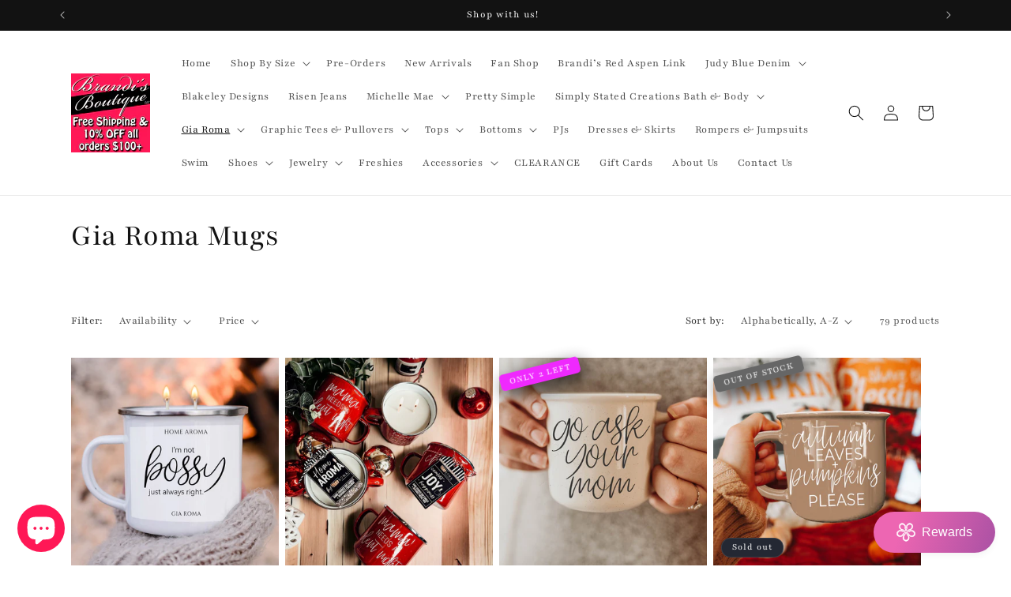

--- FILE ---
content_type: text/html; charset=utf-8
request_url: https://brandisboutiqueonline.com/collections/gia-roma-mugs
body_size: 57233
content:
<!doctype html>
<html class="js" lang="en">
  <head>
    <meta charset="utf-8">
    <meta http-equiv="X-UA-Compatible" content="IE=edge">
    <meta name="viewport" content="width=device-width,initial-scale=1">
    <meta name="theme-color" content="">
    <link rel="canonical" href="https://brandisboutiqueonline.com/collections/gia-roma-mugs"><link rel="preconnect" href="https://fonts.shopifycdn.com" crossorigin><title>
      Gia Roma Mugs
 &ndash; Brandi’s Boutique Online</title>

    

    

<meta property="og:site_name" content="Brandi’s Boutique Online">
<meta property="og:url" content="https://brandisboutiqueonline.com/collections/gia-roma-mugs">
<meta property="og:title" content="Gia Roma Mugs">
<meta property="og:type" content="website">
<meta property="og:description" content="We are a small business dedicated to providing quality, on trend, and budget friendly fashion, accessories and self care items for all women!"><meta property="og:image" content="http://brandisboutiqueonline.com/cdn/shop/collections/image_5ca42172-07b7-4d10-9166-88cace911588.jpg?v=1706536948">
  <meta property="og:image:secure_url" content="https://brandisboutiqueonline.com/cdn/shop/collections/image_5ca42172-07b7-4d10-9166-88cace911588.jpg?v=1706536948">
  <meta property="og:image:width" content="367">
  <meta property="og:image:height" content="388"><meta name="twitter:card" content="summary_large_image">
<meta name="twitter:title" content="Gia Roma Mugs">
<meta name="twitter:description" content="We are a small business dedicated to providing quality, on trend, and budget friendly fashion, accessories and self care items for all women!">


    <script src="//brandisboutiqueonline.com/cdn/shop/t/6/assets/constants.js?v=132983761750457495441762823446" defer="defer"></script>
    <script src="//brandisboutiqueonline.com/cdn/shop/t/6/assets/pubsub.js?v=25310214064522200911762823448" defer="defer"></script>
    <script src="//brandisboutiqueonline.com/cdn/shop/t/6/assets/global.js?v=7301445359237545521762823447" defer="defer"></script>
    <script src="//brandisboutiqueonline.com/cdn/shop/t/6/assets/details-disclosure.js?v=13653116266235556501762823447" defer="defer"></script>
    <script src="//brandisboutiqueonline.com/cdn/shop/t/6/assets/details-modal.js?v=25581673532751508451762823447" defer="defer"></script>
    <script src="//brandisboutiqueonline.com/cdn/shop/t/6/assets/search-form.js?v=133129549252120666541762823448" defer="defer"></script><script src="//brandisboutiqueonline.com/cdn/shop/t/6/assets/animations.js?v=88693664871331136111762823446" defer="defer"></script><script>window.performance && window.performance.mark && window.performance.mark('shopify.content_for_header.start');</script><meta name="google-site-verification" content="GU97lPrG0XawYMfCkMldtQFVGaS7Vsr6utK-E9_QW7g">
<meta name="google-site-verification" content="Qq4wQgKO6b0HpSxQhXjsFV-GG4zjbG8-OwDgJJMzov0">
<meta name="facebook-domain-verification" content="okf5vm4y8hperd1bbtnso90jlwgdj7">
<meta id="shopify-digital-wallet" name="shopify-digital-wallet" content="/25733267505/digital_wallets/dialog">
<meta name="shopify-checkout-api-token" content="989837e946f075e209b4b8f023ab08a0">
<meta id="in-context-paypal-metadata" data-shop-id="25733267505" data-venmo-supported="false" data-environment="production" data-locale="en_US" data-paypal-v4="true" data-currency="USD">
<link rel="alternate" type="application/atom+xml" title="Feed" href="/collections/gia-roma-mugs.atom" />
<link rel="next" href="/collections/gia-roma-mugs?page=2">
<link rel="alternate" type="application/json+oembed" href="https://brandisboutiqueonline.com/collections/gia-roma-mugs.oembed">
<script async="async" src="/checkouts/internal/preloads.js?locale=en-US"></script>
<link rel="preconnect" href="https://shop.app" crossorigin="anonymous">
<script async="async" src="https://shop.app/checkouts/internal/preloads.js?locale=en-US&shop_id=25733267505" crossorigin="anonymous"></script>
<script id="apple-pay-shop-capabilities" type="application/json">{"shopId":25733267505,"countryCode":"US","currencyCode":"USD","merchantCapabilities":["supports3DS"],"merchantId":"gid:\/\/shopify\/Shop\/25733267505","merchantName":"Brandi’s Boutique Online","requiredBillingContactFields":["postalAddress","email"],"requiredShippingContactFields":["postalAddress","email"],"shippingType":"shipping","supportedNetworks":["visa","masterCard","amex","discover","elo","jcb"],"total":{"type":"pending","label":"Brandi’s Boutique Online","amount":"1.00"},"shopifyPaymentsEnabled":true,"supportsSubscriptions":true}</script>
<script id="shopify-features" type="application/json">{"accessToken":"989837e946f075e209b4b8f023ab08a0","betas":["rich-media-storefront-analytics"],"domain":"brandisboutiqueonline.com","predictiveSearch":true,"shopId":25733267505,"locale":"en"}</script>
<script>var Shopify = Shopify || {};
Shopify.shop = "brandi-s-boutique-online.myshopify.com";
Shopify.locale = "en";
Shopify.currency = {"active":"USD","rate":"1.0"};
Shopify.country = "US";
Shopify.theme = {"name":"Updated copy of Updated copy of Dawn","id":156993880300,"schema_name":"Dawn","schema_version":"15.4.0","theme_store_id":887,"role":"main"};
Shopify.theme.handle = "null";
Shopify.theme.style = {"id":null,"handle":null};
Shopify.cdnHost = "brandisboutiqueonline.com/cdn";
Shopify.routes = Shopify.routes || {};
Shopify.routes.root = "/";</script>
<script type="module">!function(o){(o.Shopify=o.Shopify||{}).modules=!0}(window);</script>
<script>!function(o){function n(){var o=[];function n(){o.push(Array.prototype.slice.apply(arguments))}return n.q=o,n}var t=o.Shopify=o.Shopify||{};t.loadFeatures=n(),t.autoloadFeatures=n()}(window);</script>
<script>
  window.ShopifyPay = window.ShopifyPay || {};
  window.ShopifyPay.apiHost = "shop.app\/pay";
  window.ShopifyPay.redirectState = null;
</script>
<script id="shop-js-analytics" type="application/json">{"pageType":"collection"}</script>
<script defer="defer" async type="module" src="//brandisboutiqueonline.com/cdn/shopifycloud/shop-js/modules/v2/client.init-shop-cart-sync_DtuiiIyl.en.esm.js"></script>
<script defer="defer" async type="module" src="//brandisboutiqueonline.com/cdn/shopifycloud/shop-js/modules/v2/chunk.common_CUHEfi5Q.esm.js"></script>
<script type="module">
  await import("//brandisboutiqueonline.com/cdn/shopifycloud/shop-js/modules/v2/client.init-shop-cart-sync_DtuiiIyl.en.esm.js");
await import("//brandisboutiqueonline.com/cdn/shopifycloud/shop-js/modules/v2/chunk.common_CUHEfi5Q.esm.js");

  window.Shopify.SignInWithShop?.initShopCartSync?.({"fedCMEnabled":true,"windoidEnabled":true});

</script>
<script>
  window.Shopify = window.Shopify || {};
  if (!window.Shopify.featureAssets) window.Shopify.featureAssets = {};
  window.Shopify.featureAssets['shop-js'] = {"shop-cart-sync":["modules/v2/client.shop-cart-sync_DFoTY42P.en.esm.js","modules/v2/chunk.common_CUHEfi5Q.esm.js"],"init-fed-cm":["modules/v2/client.init-fed-cm_D2UNy1i2.en.esm.js","modules/v2/chunk.common_CUHEfi5Q.esm.js"],"init-shop-email-lookup-coordinator":["modules/v2/client.init-shop-email-lookup-coordinator_BQEe2rDt.en.esm.js","modules/v2/chunk.common_CUHEfi5Q.esm.js"],"shop-cash-offers":["modules/v2/client.shop-cash-offers_3CTtReFF.en.esm.js","modules/v2/chunk.common_CUHEfi5Q.esm.js","modules/v2/chunk.modal_BewljZkx.esm.js"],"shop-button":["modules/v2/client.shop-button_C6oxCjDL.en.esm.js","modules/v2/chunk.common_CUHEfi5Q.esm.js"],"init-windoid":["modules/v2/client.init-windoid_5pix8xhK.en.esm.js","modules/v2/chunk.common_CUHEfi5Q.esm.js"],"avatar":["modules/v2/client.avatar_BTnouDA3.en.esm.js"],"init-shop-cart-sync":["modules/v2/client.init-shop-cart-sync_DtuiiIyl.en.esm.js","modules/v2/chunk.common_CUHEfi5Q.esm.js"],"shop-toast-manager":["modules/v2/client.shop-toast-manager_BYv_8cH1.en.esm.js","modules/v2/chunk.common_CUHEfi5Q.esm.js"],"pay-button":["modules/v2/client.pay-button_FnF9EIkY.en.esm.js","modules/v2/chunk.common_CUHEfi5Q.esm.js"],"shop-login-button":["modules/v2/client.shop-login-button_CH1KUpOf.en.esm.js","modules/v2/chunk.common_CUHEfi5Q.esm.js","modules/v2/chunk.modal_BewljZkx.esm.js"],"init-customer-accounts-sign-up":["modules/v2/client.init-customer-accounts-sign-up_aj7QGgYS.en.esm.js","modules/v2/client.shop-login-button_CH1KUpOf.en.esm.js","modules/v2/chunk.common_CUHEfi5Q.esm.js","modules/v2/chunk.modal_BewljZkx.esm.js"],"init-shop-for-new-customer-accounts":["modules/v2/client.init-shop-for-new-customer-accounts_NbnYRf_7.en.esm.js","modules/v2/client.shop-login-button_CH1KUpOf.en.esm.js","modules/v2/chunk.common_CUHEfi5Q.esm.js","modules/v2/chunk.modal_BewljZkx.esm.js"],"init-customer-accounts":["modules/v2/client.init-customer-accounts_ppedhqCH.en.esm.js","modules/v2/client.shop-login-button_CH1KUpOf.en.esm.js","modules/v2/chunk.common_CUHEfi5Q.esm.js","modules/v2/chunk.modal_BewljZkx.esm.js"],"shop-follow-button":["modules/v2/client.shop-follow-button_CMIBBa6u.en.esm.js","modules/v2/chunk.common_CUHEfi5Q.esm.js","modules/v2/chunk.modal_BewljZkx.esm.js"],"lead-capture":["modules/v2/client.lead-capture_But0hIyf.en.esm.js","modules/v2/chunk.common_CUHEfi5Q.esm.js","modules/v2/chunk.modal_BewljZkx.esm.js"],"checkout-modal":["modules/v2/client.checkout-modal_BBxc70dQ.en.esm.js","modules/v2/chunk.common_CUHEfi5Q.esm.js","modules/v2/chunk.modal_BewljZkx.esm.js"],"shop-login":["modules/v2/client.shop-login_hM3Q17Kl.en.esm.js","modules/v2/chunk.common_CUHEfi5Q.esm.js","modules/v2/chunk.modal_BewljZkx.esm.js"],"payment-terms":["modules/v2/client.payment-terms_CAtGlQYS.en.esm.js","modules/v2/chunk.common_CUHEfi5Q.esm.js","modules/v2/chunk.modal_BewljZkx.esm.js"]};
</script>
<script>(function() {
  var isLoaded = false;
  function asyncLoad() {
    if (isLoaded) return;
    isLoaded = true;
    var urls = ["https:\/\/app.sizeswatch.com\/sizeswatch.js?shop=brandi-s-boutique-online.myshopify.com","https:\/\/s3.eu-west-1.amazonaws.com\/production-klarna-il-shopify-osm\/0b7fe7c4a98ef8166eeafee767bc667686567a25\/brandi-s-boutique-online.myshopify.com-1762823519072.js?shop=brandi-s-boutique-online.myshopify.com","https:\/\/cdn.pushowl.com\/latest\/sdks\/pushowl-shopify.js?subdomain=brandi-s-boutique-online\u0026environment=production\u0026guid=35d952ea-6241-4a61-a434-0bb60f229647\u0026shop=brandi-s-boutique-online.myshopify.com"];
    for (var i = 0; i < urls.length; i++) {
      var s = document.createElement('script');
      s.type = 'text/javascript';
      s.async = true;
      s.src = urls[i];
      var x = document.getElementsByTagName('script')[0];
      x.parentNode.insertBefore(s, x);
    }
  };
  if(window.attachEvent) {
    window.attachEvent('onload', asyncLoad);
  } else {
    window.addEventListener('load', asyncLoad, false);
  }
})();</script>
<script id="__st">var __st={"a":25733267505,"offset":-18000,"reqid":"aa88558e-7c73-462a-be70-7dd1be20cee6-1766816736","pageurl":"brandisboutiqueonline.com\/collections\/gia-roma-mugs","u":"05e7ae9b31ee","p":"collection","rtyp":"collection","rid":419456483564};</script>
<script>window.ShopifyPaypalV4VisibilityTracking = true;</script>
<script id="captcha-bootstrap">!function(){'use strict';const t='contact',e='account',n='new_comment',o=[[t,t],['blogs',n],['comments',n],[t,'customer']],c=[[e,'customer_login'],[e,'guest_login'],[e,'recover_customer_password'],[e,'create_customer']],r=t=>t.map((([t,e])=>`form[action*='/${t}']:not([data-nocaptcha='true']) input[name='form_type'][value='${e}']`)).join(','),a=t=>()=>t?[...document.querySelectorAll(t)].map((t=>t.form)):[];function s(){const t=[...o],e=r(t);return a(e)}const i='password',u='form_key',d=['recaptcha-v3-token','g-recaptcha-response','h-captcha-response',i],f=()=>{try{return window.sessionStorage}catch{return}},m='__shopify_v',_=t=>t.elements[u];function p(t,e,n=!1){try{const o=window.sessionStorage,c=JSON.parse(o.getItem(e)),{data:r}=function(t){const{data:e,action:n}=t;return t[m]||n?{data:e,action:n}:{data:t,action:n}}(c);for(const[e,n]of Object.entries(r))t.elements[e]&&(t.elements[e].value=n);n&&o.removeItem(e)}catch(o){console.error('form repopulation failed',{error:o})}}const l='form_type',E='cptcha';function T(t){t.dataset[E]=!0}const w=window,h=w.document,L='Shopify',v='ce_forms',y='captcha';let A=!1;((t,e)=>{const n=(g='f06e6c50-85a8-45c8-87d0-21a2b65856fe',I='https://cdn.shopify.com/shopifycloud/storefront-forms-hcaptcha/ce_storefront_forms_captcha_hcaptcha.v1.5.2.iife.js',D={infoText:'Protected by hCaptcha',privacyText:'Privacy',termsText:'Terms'},(t,e,n)=>{const o=w[L][v],c=o.bindForm;if(c)return c(t,g,e,D).then(n);var r;o.q.push([[t,g,e,D],n]),r=I,A||(h.body.append(Object.assign(h.createElement('script'),{id:'captcha-provider',async:!0,src:r})),A=!0)});var g,I,D;w[L]=w[L]||{},w[L][v]=w[L][v]||{},w[L][v].q=[],w[L][y]=w[L][y]||{},w[L][y].protect=function(t,e){n(t,void 0,e),T(t)},Object.freeze(w[L][y]),function(t,e,n,w,h,L){const[v,y,A,g]=function(t,e,n){const i=e?o:[],u=t?c:[],d=[...i,...u],f=r(d),m=r(i),_=r(d.filter((([t,e])=>n.includes(e))));return[a(f),a(m),a(_),s()]}(w,h,L),I=t=>{const e=t.target;return e instanceof HTMLFormElement?e:e&&e.form},D=t=>v().includes(t);t.addEventListener('submit',(t=>{const e=I(t);if(!e)return;const n=D(e)&&!e.dataset.hcaptchaBound&&!e.dataset.recaptchaBound,o=_(e),c=g().includes(e)&&(!o||!o.value);(n||c)&&t.preventDefault(),c&&!n&&(function(t){try{if(!f())return;!function(t){const e=f();if(!e)return;const n=_(t);if(!n)return;const o=n.value;o&&e.removeItem(o)}(t);const e=Array.from(Array(32),(()=>Math.random().toString(36)[2])).join('');!function(t,e){_(t)||t.append(Object.assign(document.createElement('input'),{type:'hidden',name:u})),t.elements[u].value=e}(t,e),function(t,e){const n=f();if(!n)return;const o=[...t.querySelectorAll(`input[type='${i}']`)].map((({name:t})=>t)),c=[...d,...o],r={};for(const[a,s]of new FormData(t).entries())c.includes(a)||(r[a]=s);n.setItem(e,JSON.stringify({[m]:1,action:t.action,data:r}))}(t,e)}catch(e){console.error('failed to persist form',e)}}(e),e.submit())}));const S=(t,e)=>{t&&!t.dataset[E]&&(n(t,e.some((e=>e===t))),T(t))};for(const o of['focusin','change'])t.addEventListener(o,(t=>{const e=I(t);D(e)&&S(e,y())}));const B=e.get('form_key'),M=e.get(l),P=B&&M;t.addEventListener('DOMContentLoaded',(()=>{const t=y();if(P)for(const e of t)e.elements[l].value===M&&p(e,B);[...new Set([...A(),...v().filter((t=>'true'===t.dataset.shopifyCaptcha))])].forEach((e=>S(e,t)))}))}(h,new URLSearchParams(w.location.search),n,t,e,['guest_login'])})(!0,!0)}();</script>
<script integrity="sha256-4kQ18oKyAcykRKYeNunJcIwy7WH5gtpwJnB7kiuLZ1E=" data-source-attribution="shopify.loadfeatures" defer="defer" src="//brandisboutiqueonline.com/cdn/shopifycloud/storefront/assets/storefront/load_feature-a0a9edcb.js" crossorigin="anonymous"></script>
<script crossorigin="anonymous" defer="defer" src="//brandisboutiqueonline.com/cdn/shopifycloud/storefront/assets/shopify_pay/storefront-65b4c6d7.js?v=20250812"></script>
<script data-source-attribution="shopify.dynamic_checkout.dynamic.init">var Shopify=Shopify||{};Shopify.PaymentButton=Shopify.PaymentButton||{isStorefrontPortableWallets:!0,init:function(){window.Shopify.PaymentButton.init=function(){};var t=document.createElement("script");t.src="https://brandisboutiqueonline.com/cdn/shopifycloud/portable-wallets/latest/portable-wallets.en.js",t.type="module",document.head.appendChild(t)}};
</script>
<script data-source-attribution="shopify.dynamic_checkout.buyer_consent">
  function portableWalletsHideBuyerConsent(e){var t=document.getElementById("shopify-buyer-consent"),n=document.getElementById("shopify-subscription-policy-button");t&&n&&(t.classList.add("hidden"),t.setAttribute("aria-hidden","true"),n.removeEventListener("click",e))}function portableWalletsShowBuyerConsent(e){var t=document.getElementById("shopify-buyer-consent"),n=document.getElementById("shopify-subscription-policy-button");t&&n&&(t.classList.remove("hidden"),t.removeAttribute("aria-hidden"),n.addEventListener("click",e))}window.Shopify?.PaymentButton&&(window.Shopify.PaymentButton.hideBuyerConsent=portableWalletsHideBuyerConsent,window.Shopify.PaymentButton.showBuyerConsent=portableWalletsShowBuyerConsent);
</script>
<script data-source-attribution="shopify.dynamic_checkout.cart.bootstrap">document.addEventListener("DOMContentLoaded",(function(){function t(){return document.querySelector("shopify-accelerated-checkout-cart, shopify-accelerated-checkout")}if(t())Shopify.PaymentButton.init();else{new MutationObserver((function(e,n){t()&&(Shopify.PaymentButton.init(),n.disconnect())})).observe(document.body,{childList:!0,subtree:!0})}}));
</script>
<link id="shopify-accelerated-checkout-styles" rel="stylesheet" media="screen" href="https://brandisboutiqueonline.com/cdn/shopifycloud/portable-wallets/latest/accelerated-checkout-backwards-compat.css" crossorigin="anonymous">
<style id="shopify-accelerated-checkout-cart">
        #shopify-buyer-consent {
  margin-top: 1em;
  display: inline-block;
  width: 100%;
}

#shopify-buyer-consent.hidden {
  display: none;
}

#shopify-subscription-policy-button {
  background: none;
  border: none;
  padding: 0;
  text-decoration: underline;
  font-size: inherit;
  cursor: pointer;
}

#shopify-subscription-policy-button::before {
  box-shadow: none;
}

      </style>
<script id="sections-script" data-sections="header" defer="defer" src="//brandisboutiqueonline.com/cdn/shop/t/6/compiled_assets/scripts.js?26978"></script>
<script>window.performance && window.performance.mark && window.performance.mark('shopify.content_for_header.end');</script>


    <style data-shopify>
      @font-face {
  font-family: Playfair;
  font-weight: 400;
  font-style: normal;
  font-display: swap;
  src: url("//brandisboutiqueonline.com/cdn/fonts/playfair/playfair_n4.13d3b411a6dc3a2e96e8bdc666266166a065c857.woff2") format("woff2"),
       url("//brandisboutiqueonline.com/cdn/fonts/playfair/playfair_n4.eccd5edeb74430cf755be464a2af96a922b8b9e0.woff") format("woff");
}

      @font-face {
  font-family: Playfair;
  font-weight: 700;
  font-style: normal;
  font-display: swap;
  src: url("//brandisboutiqueonline.com/cdn/fonts/playfair/playfair_n7.fd4c4220f2fc9c5c6a45138ba4af9253dd0cd81c.woff2") format("woff2"),
       url("//brandisboutiqueonline.com/cdn/fonts/playfair/playfair_n7.20c07d574f5caf81c63628abda76abb05428ec3f.woff") format("woff");
}

      @font-face {
  font-family: Playfair;
  font-weight: 400;
  font-style: italic;
  font-display: swap;
  src: url("//brandisboutiqueonline.com/cdn/fonts/playfair/playfair_i4.0bcdf3dceafc622b1755846b2873d853bb8fbcda.woff2") format("woff2"),
       url("//brandisboutiqueonline.com/cdn/fonts/playfair/playfair_i4.5d53824f4667b390c647a6b50639c9447f626884.woff") format("woff");
}

      @font-face {
  font-family: Playfair;
  font-weight: 700;
  font-style: italic;
  font-display: swap;
  src: url("//brandisboutiqueonline.com/cdn/fonts/playfair/playfair_i7.e0803c92f69ea2f571f393943cb884d4cc703a8b.woff2") format("woff2"),
       url("//brandisboutiqueonline.com/cdn/fonts/playfair/playfair_i7.bdc03e620e8e7d38c8e25a9c4cc2f8e3d2703e18.woff") format("woff");
}

      @font-face {
  font-family: Playfair;
  font-weight: 400;
  font-style: normal;
  font-display: swap;
  src: url("//brandisboutiqueonline.com/cdn/fonts/playfair/playfair_n4.13d3b411a6dc3a2e96e8bdc666266166a065c857.woff2") format("woff2"),
       url("//brandisboutiqueonline.com/cdn/fonts/playfair/playfair_n4.eccd5edeb74430cf755be464a2af96a922b8b9e0.woff") format("woff");
}


      
        :root,
        .color-scheme-1 {
          --color-background: 255,255,255;
        
          --gradient-background: #ffffff;
        

        

        --color-foreground: 18,18,18;
        --color-background-contrast: 191,191,191;
        --color-shadow: 18,18,18;
        --color-button: 18,18,18;
        --color-button-text: 255,255,255;
        --color-secondary-button: 255,255,255;
        --color-secondary-button-text: 18,18,18;
        --color-link: 18,18,18;
        --color-badge-foreground: 18,18,18;
        --color-badge-background: 255,255,255;
        --color-badge-border: 18,18,18;
        --payment-terms-background-color: rgb(255 255 255);
      }
      
        
        .color-scheme-2 {
          --color-background: 243,243,243;
        
          --gradient-background: #f3f3f3;
        

        

        --color-foreground: 18,18,18;
        --color-background-contrast: 179,179,179;
        --color-shadow: 18,18,18;
        --color-button: 18,18,18;
        --color-button-text: 243,243,243;
        --color-secondary-button: 243,243,243;
        --color-secondary-button-text: 18,18,18;
        --color-link: 18,18,18;
        --color-badge-foreground: 18,18,18;
        --color-badge-background: 243,243,243;
        --color-badge-border: 18,18,18;
        --payment-terms-background-color: rgb(243 243 243);
      }
      
        
        .color-scheme-3 {
          --color-background: 36,40,51;
        
          --gradient-background: #242833;
        

        

        --color-foreground: 255,255,255;
        --color-background-contrast: 47,52,66;
        --color-shadow: 18,18,18;
        --color-button: 255,255,255;
        --color-button-text: 0,0,0;
        --color-secondary-button: 36,40,51;
        --color-secondary-button-text: 255,255,255;
        --color-link: 255,255,255;
        --color-badge-foreground: 255,255,255;
        --color-badge-background: 36,40,51;
        --color-badge-border: 255,255,255;
        --payment-terms-background-color: rgb(36 40 51);
      }
      
        
        .color-scheme-4 {
          --color-background: 18,18,18;
        
          --gradient-background: #121212;
        

        

        --color-foreground: 255,255,255;
        --color-background-contrast: 146,146,146;
        --color-shadow: 18,18,18;
        --color-button: 255,255,255;
        --color-button-text: 18,18,18;
        --color-secondary-button: 18,18,18;
        --color-secondary-button-text: 255,255,255;
        --color-link: 255,255,255;
        --color-badge-foreground: 255,255,255;
        --color-badge-background: 18,18,18;
        --color-badge-border: 255,255,255;
        --payment-terms-background-color: rgb(18 18 18);
      }
      
        
        .color-scheme-5 {
          --color-background: 255,24,86;
        
          --gradient-background: #ff1856;
        

        

        --color-foreground: 255,255,255;
        --color-background-contrast: 152,0,41;
        --color-shadow: 18,18,18;
        --color-button: 255,255,255;
        --color-button-text: 255,24,86;
        --color-secondary-button: 255,24,86;
        --color-secondary-button-text: 255,255,255;
        --color-link: 255,255,255;
        --color-badge-foreground: 255,255,255;
        --color-badge-background: 255,24,86;
        --color-badge-border: 255,255,255;
        --payment-terms-background-color: rgb(255 24 86);
      }
      

      body, .color-scheme-1, .color-scheme-2, .color-scheme-3, .color-scheme-4, .color-scheme-5 {
        color: rgba(var(--color-foreground), 0.75);
        background-color: rgb(var(--color-background));
      }

      :root {
        --font-body-family: Playfair, serif;
        --font-body-style: normal;
        --font-body-weight: 400;
        --font-body-weight-bold: 700;

        --font-heading-family: Playfair, serif;
        --font-heading-style: normal;
        --font-heading-weight: 400;

        --font-body-scale: 1.0;
        --font-heading-scale: 1.0;

        --media-padding: px;
        --media-border-opacity: 0.05;
        --media-border-width: 1px;
        --media-radius: 0px;
        --media-shadow-opacity: 0.0;
        --media-shadow-horizontal-offset: 0px;
        --media-shadow-vertical-offset: 0px;
        --media-shadow-blur-radius: 0px;
        --media-shadow-visible: 0;

        --page-width: 120rem;
        --page-width-margin: 0rem;

        --product-card-image-padding: 0.0rem;
        --product-card-corner-radius: 0.0rem;
        --product-card-text-alignment: left;
        --product-card-border-width: 0.0rem;
        --product-card-border-opacity: 0.0;
        --product-card-shadow-opacity: 0.1;
        --product-card-shadow-visible: 1;
        --product-card-shadow-horizontal-offset: 0.0rem;
        --product-card-shadow-vertical-offset: 0.0rem;
        --product-card-shadow-blur-radius: 0.0rem;

        --collection-card-image-padding: 0.0rem;
        --collection-card-corner-radius: 0.0rem;
        --collection-card-text-alignment: left;
        --collection-card-border-width: 0.0rem;
        --collection-card-border-opacity: 0.0;
        --collection-card-shadow-opacity: 0.1;
        --collection-card-shadow-visible: 1;
        --collection-card-shadow-horizontal-offset: 0.0rem;
        --collection-card-shadow-vertical-offset: 0.0rem;
        --collection-card-shadow-blur-radius: 0.0rem;

        --blog-card-image-padding: 0.0rem;
        --blog-card-corner-radius: 0.0rem;
        --blog-card-text-alignment: left;
        --blog-card-border-width: 0.0rem;
        --blog-card-border-opacity: 0.0;
        --blog-card-shadow-opacity: 0.1;
        --blog-card-shadow-visible: 1;
        --blog-card-shadow-horizontal-offset: 0.0rem;
        --blog-card-shadow-vertical-offset: 0.0rem;
        --blog-card-shadow-blur-radius: 0.0rem;

        --badge-corner-radius: 4.0rem;

        --popup-border-width: 1px;
        --popup-border-opacity: 0.1;
        --popup-corner-radius: 0px;
        --popup-shadow-opacity: 0.0;
        --popup-shadow-horizontal-offset: 0px;
        --popup-shadow-vertical-offset: 0px;
        --popup-shadow-blur-radius: 0px;

        --drawer-border-width: 1px;
        --drawer-border-opacity: 0.1;
        --drawer-shadow-opacity: 0.0;
        --drawer-shadow-horizontal-offset: 0px;
        --drawer-shadow-vertical-offset: 0px;
        --drawer-shadow-blur-radius: 0px;

        --spacing-sections-desktop: 0px;
        --spacing-sections-mobile: 0px;

        --grid-desktop-vertical-spacing: 8px;
        --grid-desktop-horizontal-spacing: 8px;
        --grid-mobile-vertical-spacing: 4px;
        --grid-mobile-horizontal-spacing: 4px;

        --text-boxes-border-opacity: 0.0;
        --text-boxes-border-width: 0px;
        --text-boxes-radius: 0px;
        --text-boxes-shadow-opacity: 0.0;
        --text-boxes-shadow-visible: 0;
        --text-boxes-shadow-horizontal-offset: 0px;
        --text-boxes-shadow-vertical-offset: 0px;
        --text-boxes-shadow-blur-radius: 0px;

        --buttons-radius: 0px;
        --buttons-radius-outset: 0px;
        --buttons-border-width: 1px;
        --buttons-border-opacity: 1.0;
        --buttons-shadow-opacity: 0.0;
        --buttons-shadow-visible: 0;
        --buttons-shadow-horizontal-offset: 0px;
        --buttons-shadow-vertical-offset: 0px;
        --buttons-shadow-blur-radius: 0px;
        --buttons-border-offset: 0px;

        --inputs-radius: 0px;
        --inputs-border-width: 1px;
        --inputs-border-opacity: 0.55;
        --inputs-shadow-opacity: 0.0;
        --inputs-shadow-horizontal-offset: 0px;
        --inputs-margin-offset: 0px;
        --inputs-shadow-vertical-offset: 0px;
        --inputs-shadow-blur-radius: 0px;
        --inputs-radius-outset: 0px;

        --variant-pills-radius: 40px;
        --variant-pills-border-width: 1px;
        --variant-pills-border-opacity: 0.55;
        --variant-pills-shadow-opacity: 0.0;
        --variant-pills-shadow-horizontal-offset: 0px;
        --variant-pills-shadow-vertical-offset: 0px;
        --variant-pills-shadow-blur-radius: 0px;
      }

      *,
      *::before,
      *::after {
        box-sizing: inherit;
      }

      html {
        box-sizing: border-box;
        font-size: calc(var(--font-body-scale) * 62.5%);
        height: 100%;
      }

      body {
        display: grid;
        grid-template-rows: auto auto 1fr auto;
        grid-template-columns: 100%;
        min-height: 100%;
        margin: 0;
        font-size: 1.5rem;
        letter-spacing: 0.06rem;
        line-height: calc(1 + 0.8 / var(--font-body-scale));
        font-family: var(--font-body-family);
        font-style: var(--font-body-style);
        font-weight: var(--font-body-weight);
      }

      @media screen and (min-width: 750px) {
        body {
          font-size: 1.6rem;
        }
      }
    </style>

    <link href="//brandisboutiqueonline.com/cdn/shop/t/6/assets/base.css?v=159841507637079171801762823446" rel="stylesheet" type="text/css" media="all" />
    <link rel="stylesheet" href="//brandisboutiqueonline.com/cdn/shop/t/6/assets/component-cart-items.css?v=13033300910818915211762823446" media="print" onload="this.media='all'">
      <link rel="preload" as="font" href="//brandisboutiqueonline.com/cdn/fonts/playfair/playfair_n4.13d3b411a6dc3a2e96e8bdc666266166a065c857.woff2" type="font/woff2" crossorigin>
      

      <link rel="preload" as="font" href="//brandisboutiqueonline.com/cdn/fonts/playfair/playfair_n4.13d3b411a6dc3a2e96e8bdc666266166a065c857.woff2" type="font/woff2" crossorigin>
      
<link
        rel="stylesheet"
        href="//brandisboutiqueonline.com/cdn/shop/t/6/assets/component-predictive-search.css?v=118923337488134913561762823446"
        media="print"
        onload="this.media='all'"
      ><script>
      if (Shopify.designMode) {
        document.documentElement.classList.add('shopify-design-mode');
      }
    </script>
  <!-- BEGIN app block: shopify://apps/inventora-show-stock-level/blocks/app-embed/ee1e864c-45c9-443d-b2a2-21726ee946b9 -->
<script class="gsinvdata">


  gsCollectionProducts = {};

  		gsCollectionProduct = {}; 
  		gsCollectionProduct['gsInventoryQty'] = 2040; 
        gsCollectionProduct['productId'] = '8150459089132';
        gsCollectionProduct['imageCount'] = 30;
gsCollectionProduct['productTags'] = ' Black Pepper  Bluebell  Candle Mugs  Citrus  Coconut  CoconutBluebell  Coffee  Congrats Gifts  Cotton  Floral  Gifts For Her  Gifts For Him  Happy Birthday Gifts  Honey  Inspiratioanl Gifts  Inspirational Candle Gifts  Japanese Jerry Blossom  Jasmine  Kitchen  Kitchen Tools  Lavender  Lavender Scents  Lilac  Lily  Lily Rose  Mango  Metal Mug Candle  Motivational Gift Ideas  Musk  noups  Peony  Reusable Candle Mugs  Reusable Candles  Rolling Pin  Rose  Sandalwood  Sea Salt  Soy Candles  soy wax wholesale  Strawberry  sync  Tuberose  Vanilla ';
        
        
        
        gsCollectionProduct['gsIncoming'] =  false;    
   		gsCollectionProduct['gsInventoryContinue'] = "deny";    
  		gsCollectionProducts['16oz-reusable-candle-mug'] = gsCollectionProduct;

  		gsCollectionProduct = {}; 
  		gsCollectionProduct['gsInventoryQty'] = 88; 
        gsCollectionProduct['productId'] = '8150460039404';
        gsCollectionProduct['imageCount'] = 26;
gsCollectionProduct['productTags'] = ' Black Pepper  Bluebell  Candle Mugs  Citrus  Coconut  CoconutBluebell  Coffee  Congrats Gifts  Cotton  Floral  Gifts For Her  Gifts For Him  Happy Birthday Gifts  Honey  Inspiratioanl Gifts  Inspirational Candle Gifts  Japanese Jerry Blossom  Jasmine  Kitchen  Kitchen Tools  Lavender  Lavender Scents  Lilac  Lily  Lily Rose  Mango  Metal Mug Candle  Motivational Gift Ideas  Musk  Peony  Reusable Candle Mugs  Reusable Candles  Rolling Pin  Rose  Sandalwood  Sea Salt  Soy Candles  Strawberry  sync  Tuberose  Vanilla ';
        
        
        
        gsCollectionProduct['gsIncoming'] =  false;    
   		gsCollectionProduct['gsInventoryContinue'] = "deny";    
  		gsCollectionProducts['16oz-holiday-candle-mug'] = gsCollectionProduct;

  		gsCollectionProduct = {}; 
  		gsCollectionProduct['gsInventoryQty'] = 2; 
        gsCollectionProduct['productId'] = '8150468264172';
        gsCollectionProduct['imageCount'] = 2;
gsCollectionProduct['productTags'] = ' Campfire Mug  Camping Fire Cups  coffee lover gifts  Farmhouse Fall Kitchen Decor  Farmhouse Kitchen DIY  Funny Coffee Mugs  Funny Mom  Funny Mom Gifts  Funny Parents  Go ask your add  Go Ask Your Dad  Hot Mess Coffee Cups  Hot Mess Decor  Hot Mess Express Mug  Hot Mess Express Quotes  Hot Mess Mom Gifts  mama needs coffee  Mommy needs coffee  Quote Coffee Mugs  sync  usa made coffee mugs ';
        
        
        
        gsCollectionProduct['gsIncoming'] =  false;    
   		gsCollectionProduct['gsInventoryContinue'] = "deny";    
  		gsCollectionProducts['ask-your-mom-14-5oz'] = gsCollectionProduct;

  		gsCollectionProduct = {}; 
  		gsCollectionProduct['gsInventoryQty'] = 0; 
        gsCollectionProduct['productId'] = '8150456500460';
        gsCollectionProduct['imageCount'] = 38;
gsCollectionProduct['productTags'] = ' Autumn coffee mugs  Autumn Decor  Autumn Drinkware  autumn is my favorite color  Autumn Leaves &amp; Pumpkin Please  Autumn Leaves &amp; Pumpkins Please  Autumn tea cups  Brown Coffee Mugs  Bulk Fall Coffee Mugs  Bulk Fall drinkware  coffee lover gifts  Fall Coffee Cup  Fall Drinkware  fall drinkware ceramic  Fall Mugs Bulk  Fall Mugs Ceramic  Fall Pumpkin Mugs  Funny Autumn Mugs  Funny Coffee Mug  Funny Coffee Mugs  Modern Autumn Coffee Mugs  Modern Fall Drinkware  Neutral Fall Coffee Bar Ideas  Neutral Fall Coffee Mugs  Neutral Fall Drinkware  Quote Coffee Mugs  sync  usa made coffee mugs  Wholesale Halloween Mugs  Wholsale Fall Home Decor ';
        
        
        
        gsCollectionProduct['gsIncoming'] =  false;    
   		gsCollectionProduct['gsInventoryContinue'] = "deny";    
  		gsCollectionProducts['autumn-leaves'] = gsCollectionProduct;

  		gsCollectionProduct = {}; 
  		gsCollectionProduct['gsInventoryQty'] = 19; 
        gsCollectionProduct['productId'] = '8150456271084';
        gsCollectionProduct['imageCount'] = 40;
gsCollectionProduct['productTags'] = ' Campfire Mug  Christmas Mug Sets  Christmas Mugs  coffee lover gifts  Filled with Christmas spirit  Funny Christmas Mugs  Funny Coffee Mug  Funny Coffee Mugs  funny dad mugs  Funny Holiday Mugs with Sayings  Funny Mom  Funny Santa Sayings  Grandma Christas Signs  Green Christmas Coffee Mug With Quotes  Mom Gifts  Mom Quotes  Moms Birthday  Naughty and nice  Quote Coffee Mugs  Red Coffee Mug  sync  usa made coffee mugs ';
        
        
        
        gsCollectionProduct['gsIncoming'] =  false;    
   		gsCollectionProduct['gsInventoryContinue'] = "deny";    
  		gsCollectionProducts['believe-joy-red-or-green-1'] = gsCollectionProduct;

  		gsCollectionProduct = {}; 
  		gsCollectionProduct['gsInventoryQty'] = 93; 
        gsCollectionProduct['productId'] = '8699418378476';
        gsCollectionProduct['imageCount'] = 21;
gsCollectionProduct['productTags'] = ' Bless your heart  Campfire Mug  Camping Fire Cups  coffee lover gifts  down south mugs  Funny Coffee Cups  Funny Mug  Funny Southern Mugs  Quote Coffee Mugs  southern charm mug  sync  usa made coffee mugs  Valentines day gifts  Vday mugs ';
        
        
        
        gsCollectionProduct['gsIncoming'] =  false;    
   		gsCollectionProduct['gsInventoryContinue'] = "deny";    
  		gsCollectionProducts['bless-your-heart-14-5oz'] = gsCollectionProduct;

  		gsCollectionProduct = {}; 
  		gsCollectionProduct['gsInventoryQty'] = 140; 
        gsCollectionProduct['productId'] = '8383779537132';
        gsCollectionProduct['imageCount'] = 28;
gsCollectionProduct['productTags'] = ' Boss Coffee Mug Quotes  Boss Day Gifts  Boss Gifts  Boss Mugs  bossy  bossy coffee mug  Bossy Gift ideas  Bossy Gifts  coffee lover gifts  Coffee Mugs for someone bossy  Funny Coffee Mug  Funny Coffee Mugs  Funny Gifts for a Boss  Funny Gifts for my boss ideas  Funny Mom  Funny Mom Mugs  Hilarious boss gifts  Mom Boss Gifts  Mom Gifts  Mom Quotes  Moms Birthday  Quote Coffee Mugs  sync  Unique boss gift ideas  Unique Boss Gifts  Unique Coffee Mugs  usa made coffee mugs  wholesale ';
        
        
        
        gsCollectionProduct['gsIncoming'] =  false;    
   		gsCollectionProduct['gsInventoryContinue'] = "deny";    
  		gsCollectionProducts['bossy-16-23oz'] = gsCollectionProduct;

  		gsCollectionProduct = {}; 
  		gsCollectionProduct['gsInventoryQty'] = 94; 
        gsCollectionProduct['productId'] = '8383774556396';
        gsCollectionProduct['imageCount'] = 37;
gsCollectionProduct['productTags'] = ' Bro Mugs  Bruh coffee mug  Bruh Mugs for mom  Campfire Mug  coffee lover gifts  Funny Coffee Mug  Funny Coffee Mugs  Funny Mom  Funny Mom Mugs  Mom Gifts  Mom Quotes  Moms Birthday  Quote Coffee Mugs  sync  Unique Coffee Mugs  usa made coffee mugs  wholesale ';
        
        
        
        gsCollectionProduct['gsIncoming'] =  false;    
   		gsCollectionProduct['gsInventoryContinue'] = "deny";    
  		gsCollectionProducts['bruh-16-23oz'] = gsCollectionProduct;

  		gsCollectionProduct = {}; 
  		gsCollectionProduct['gsInventoryQty'] = 13; 
        gsCollectionProduct['productId'] = '8155694366956';
        gsCollectionProduct['imageCount'] = 10;
gsCollectionProduct['productTags'] = ' B&amp;W Checkered drinkware Collections  Black and white checker coffee mugs  Black and white Coffee Mugs  Bw checkered mugs  checkered pattern coffee cups  classic black and white mugs  gingham mugs  gingham print mugs bw  Retro Ceramic Mugs  square pattern coffee mugs  sync  vintage checkered coffee mugs ';
        
        
        
        gsCollectionProduct['gsIncoming'] =  false;    
   		gsCollectionProduct['gsInventoryContinue'] = "deny";    
  		gsCollectionProducts['bw-checkered-mug'] = gsCollectionProduct;

  		gsCollectionProduct = {}; 
  		gsCollectionProduct['gsInventoryQty'] = 262; 
        gsCollectionProduct['productId'] = '8589884457196';
        gsCollectionProduct['imageCount'] = 55;
gsCollectionProduct['productTags'] = ' Boss Coffee Mug Quotes  Boss Mugs  Bossy Gift ideas  coffee lover gifts  Coffee Mugs for someone bossy  Funny Coffee Mug  Funny Coffee Mugs  Funny Gifts for a Boss  Funny Gifts for my boss ideas  Funny introvert gift ideas  Funny Loner mugs  Funny Mom  Funny Mom Mugs  Hilarious boss gifts  I Can&#39;t even  loner gifts  Mom Gifts  Mom Quotes  Moms Birthday  Quote Coffee Mugs  self helpt mugs  sync  Unique boss gift ideas  Unique Coffee Mugs  usa made coffee mugs  wholesale ';
        
        
        
        gsCollectionProduct['gsIncoming'] =  false;    
   		gsCollectionProduct['gsInventoryContinue'] = "deny";    
  		gsCollectionProducts['calm-bright-1'] = gsCollectionProduct;

  		gsCollectionProduct = {}; 
  		gsCollectionProduct['gsInventoryQty'] = 2042; 
        gsCollectionProduct['productId'] = '8150475571436';
        gsCollectionProduct['imageCount'] = 38;
gsCollectionProduct['productTags'] = ' Black Pepper  Bluebell  Candle Mugs  Citrus  Coconut  CoconutBluebell  Coffee  Congrats Gifts  Cotton  Floral  Gifts For Her  Gifts For Him  Happy Birthday Gifts  Honey  Inspiratioanl Gifts  Inspirational Candle Gifts  Japanese Jerry Blossom  Jasmine  Kitchen  Kitchen Tools  Lavender  Lavender Scents  Lilac  Lily  Lily Rose  Mango  Metal Mug Candle  Motivational Gift Ideas  Musk  noups  Peony  Reusable Candle Mugs  Reusable Candles  Rolling Pin  Rose  Sandalwood  Sea Salt  Soy Candles  soy wax wholesale  Strawberry  sync  Tuberose  Valentines Day Gift Ideas  Vanilla ';
        
        
        
        gsCollectionProduct['gsIncoming'] =  false;    
   		gsCollectionProduct['gsInventoryContinue'] = "deny";    
  		gsCollectionProducts['candle-mug-gift-16oz'] = gsCollectionProduct;

  		gsCollectionProduct = {}; 
  		gsCollectionProduct['gsInventoryQty'] = 66; 
        gsCollectionProduct['productId'] = '8383780454636';
        gsCollectionProduct['imageCount'] = 34;
gsCollectionProduct['productTags'] = ' Cat Coffee Mugs  Cat Lady Coffee Mugs  Cat Lady gifts  Cat Lover Coffee Mugs  Cat Mom Gifts  Mom Gifts  Mom Quotes  Moms Birthday  Quote Coffee Mugs  sync  Unique Coffee Mugs  usa made coffee mugs ';
        
        
        
        gsCollectionProduct['gsIncoming'] =  false;    
   		gsCollectionProduct['gsInventoryContinue'] = "deny";    
  		gsCollectionProducts['cat-mom-16-23oz'] = gsCollectionProduct;

  		gsCollectionProduct = {}; 
  		gsCollectionProduct['gsInventoryQty'] = 80; 
        gsCollectionProduct['productId'] = '8383776850156';
        gsCollectionProduct['imageCount'] = 28;
gsCollectionProduct['productTags'] = ' Boss Day Gifts  Boss Mugs  Campfire Mug  Chalkboard Plates  Chaos Coordinator  chaos coordinator gift  Chaos Coordinator Mug  Chaos Coordinator Quote  Coffee Humor Quotes  coffee lover gifts  Funny Coffee Mug  Funny Coffee Mugs  Funny Coffee Quotes  Funny Mom  Funny Mom Mugs  Funny teacher Mugs  Mom Gifts  Mom Quotes  Moms Birthday  Mugs for bosses funny  Mugs for Parents funny  Mugs for teachers  Quote Coffee Mugs  sync  Unique Coffee Mugs  usa made coffee mugs  wholesale ';
        
        
        
        gsCollectionProduct['gsIncoming'] =  false;    
   		gsCollectionProduct['gsInventoryContinue'] = "deny";    
  		gsCollectionProducts['chaos-coordinator-16-23oz'] = gsCollectionProduct;

  		gsCollectionProduct = {}; 
  		gsCollectionProduct['gsInventoryQty'] = 180; 
        gsCollectionProduct['productId'] = '8150456074476';
        gsCollectionProduct['imageCount'] = 43;
gsCollectionProduct['productTags'] = ' Campfire Mug  Christmas Mug Sets  Christmas Mugs  coffee lover gifts  Filled with Christmas spirit  Funny Christmas Mugs  Funny Coffee Mug  Funny Coffee Mugs  funny dad mugs  Funny Holiday Mugs with Sayings  Funny Mom  Funny Santa Sayings  Grandma Christas Signs  Green Christmas Coffee Mug With Quotes  Mom Gifts  Mom Quotes  Moms Birthday  Naughty and nice  Quote Coffee Mugs  Red Coffee Mug  sync  usa made coffee mugs ';
        
        
        
        gsCollectionProduct['gsIncoming'] =  false;    
   		gsCollectionProduct['gsInventoryContinue'] = "deny";    
  		gsCollectionProducts['christmas-spirit-red-or-green'] = gsCollectionProduct;

  		gsCollectionProduct = {}; 
  		gsCollectionProduct['gsInventoryQty'] = 144; 
        gsCollectionProduct['productId'] = '8383780028652';
        gsCollectionProduct['imageCount'] = 30;
gsCollectionProduct['productTags'] = ' Campfire Mug  COFFEE DEFINITION  Coffee definition gifts  Coffee Definition Humor  Coffee Dictionary Definition  Coffee Humor Quotes  coffee lover gifts  Funny Coffee Mug  Funny Coffee Mugs  Funny Coffee Quotes  Funny Mom  Funny Mom Mugs  Mom Gifts  Mom Quotes  Moms Birthday  Quote Coffee Mugs  sync  Unique Coffee Mugs  usa made coffee mugs  wholesale ';
        
        
        
        gsCollectionProduct['gsIncoming'] =  false;    
   		gsCollectionProduct['gsInventoryContinue'] = "deny";    
  		gsCollectionProducts['coffee-definition-16-23oz'] = gsCollectionProduct;

  		gsCollectionProduct = {}; 
  		gsCollectionProduct['gsInventoryQty'] = 99; 
        gsCollectionProduct['productId'] = '8150468198636';
        gsCollectionProduct['imageCount'] = 28;
gsCollectionProduct['productTags'] = ' Campfire Mug  Camping Fire Cups  Coffee Level  Coffee Level Mugs  coffee lover gifts  Farmhouse Fall Kitchen Decor  Funny Coffee Mug  Funny Coffee Mugs  Funny Mom  Funny Mom Gifts  Funny Quote Mugs  Humor Mugs  Karen  Quote Coffee Mugs  Ratchet  sync  Turnt Up  usa made coffee mugs ';
        
        
        
        gsCollectionProduct['gsIncoming'] =  false;    
   		gsCollectionProduct['gsInventoryContinue'] = "deny";    
  		gsCollectionProducts['dont-be-a-karen-14-5oz'] = gsCollectionProduct;

  		gsCollectionProduct = {}; 
  		gsCollectionProduct['gsInventoryQty'] = 140; 
        gsCollectionProduct['productId'] = '8383778357484';
        gsCollectionProduct['imageCount'] = 33;
gsCollectionProduct['productTags'] = ' Boss Coffee Mug Quotes  Boss Mugs  Bossy Gift ideas  Coffee Lover Gifts that are funny  Coffee Mugs for someone bossy  Coffee whore cup  Coffee Whore Mug  Funny Coffee Mug  Funny Coffee Mugs  Funny Gifts for a Boss  Funny Gifts for my boss ideas  Funny introvert gift ideas  Funny Loner mugs  Funny Mom  Funny Mom Mugs  Hilarious boss gifts  Hilarious Coffee Mug gifts  Inappropriate Coffee Mugs  Mom Gifts  Mom Quotes  Moms Birthday  Quote Coffee Mugs  sync  Unique boss gift ideas  Unique Coffee Mugs  usa made coffee mugs  wholesale ';
        
        
        
        gsCollectionProduct['gsIncoming'] =  false;    
   		gsCollectionProduct['gsInventoryContinue'] = "deny";    
  		gsCollectionProducts['coffee-whore-16-23oz'] = gsCollectionProduct;

  		gsCollectionProduct = {}; 
  		gsCollectionProduct['gsInventoryQty'] = 0; 
        gsCollectionProduct['productId'] = '8150461972716';
        gsCollectionProduct['imageCount'] = 41;
gsCollectionProduct['productTags'] = ' Campfire Mug  Christmas Mugs  coffee lover gifts  Funny Christmas Coffee Lover gifts  Funny Christmas Cups  Funny Coffee Mug  Funny Coffee Mugs  funny dad mugs  Funny Holiday Coffee Mugs  Funny Holiday Mugs with Sayings  Funny Mom  Green Christmas Coffee Mug With Quotes  Mom Gifts  Mom Quotes  Moms Birthday  Quote Coffee Mugs  sync  usa made coffee mugs ';
        
        
        
        gsCollectionProduct['gsIncoming'] =  false;    
   		gsCollectionProduct['gsInventoryContinue'] = "deny";    
  		gsCollectionProducts['deck-the-halls-14-5oz'] = gsCollectionProduct;

  		gsCollectionProduct = {}; 
  		gsCollectionProduct['gsInventoryQty'] = 68; 
        gsCollectionProduct['productId'] = '8383779700972';
        gsCollectionProduct['imageCount'] = 25;
gsCollectionProduct['productTags'] = ' Dog Mom Coffee Mugs  Dog Mom Gifts  Dog Owner Gifts  Dog Parent Gifts  Dog Shop Gifts  Mom Gifts  Mom Quotes  Moms Birthday  Quote Coffee Mugs  sync  Unique Coffee Mugs ';
        
        
        
        gsCollectionProduct['gsIncoming'] =  false;    
   		gsCollectionProduct['gsInventoryContinue'] = "deny";    
  		gsCollectionProducts['dog-mom-16-23oz'] = gsCollectionProduct;

  		gsCollectionProduct = {}; 
  		gsCollectionProduct['gsInventoryQty'] = 140; 
        gsCollectionProduct['productId'] = '8150470689004';
        gsCollectionProduct['imageCount'] = 26;
gsCollectionProduct['productTags'] = ' Campfire Mug  Camping Fire Cups  coffee lover gifts  Don&#39;t bug me mug  Farmhouse Fall Kitchen Decor  Farmhouse Kitchen DIY  funny coffee mug gifts  Funny Coffee Mugs  mama needs coffee  Mommy needs coffee  Quote Coffee Mugs  sync  usa made coffee mugs ';
        
        
        
        gsCollectionProduct['gsIncoming'] =  false;    
   		gsCollectionProduct['gsInventoryContinue'] = "deny";    
  		gsCollectionProducts['dont-bug-me-yet-mug'] = gsCollectionProduct;

  		gsCollectionProduct = {}; 
  		gsCollectionProduct['gsInventoryQty'] = 75; 
        gsCollectionProduct['productId'] = '8150458761452';
        gsCollectionProduct['imageCount'] = 26;
gsCollectionProduct['productTags'] = ' Campfire Mug  Camping Fire Cups  Coffee Bar Gifts  Coffee Level  Coffee Level Mugs  coffee lover gifts  Farmhouse Fall Kitchen Decor  Funny Coffee Mug  Funny Coffee Mugs  funny dad mugs  Hot Mess Express  Modern Coffee Mugs  Mom Gifts  Mom Quotes  Moms Birthday  Mothers Day Gifts  Pretty Hot Mess Quotes  Pretty mess Coffee Cup  Quote Coffee Mugs  sync  usa made coffee mugs ';
        
        
        
        gsCollectionProduct['gsIncoming'] =  false;    
   		gsCollectionProduct['gsInventoryContinue'] = "deny";    
  		gsCollectionProducts['dumbf-kery-14-5oz'] = gsCollectionProduct;

  		gsCollectionProduct = {}; 
  		gsCollectionProduct['gsInventoryQty'] = 289; 
        gsCollectionProduct['productId'] = '8150474883308';
        gsCollectionProduct['imageCount'] = 36;
gsCollectionProduct['productTags'] = ' Campfire Mug  coffee lover gifts  easter Coffee bar  Easter Coffee Mugs  Easter Drinkware  Easter Mugs  Easter Vibes  Funny Coffee Mug  Funny Coffee Mugs  funny dad mugs  Funny Easter Mugs  Funny Mom  Mom Gifts  Mom Quotes  Moms Birthday  Naughty and nice  Quote Coffee Mugs  spring coffee bar  Spring Drinkware  Spring Mugs  sync  usa made coffee mugs ';
        
        
        
        gsCollectionProduct['gsIncoming'] =  false;    
   		gsCollectionProduct['gsInventoryContinue'] = "deny";    
  		gsCollectionProducts['easter-vibes'] = gsCollectionProduct;

  		gsCollectionProduct = {}; 
  		gsCollectionProduct['gsInventoryQty'] = 143; 
        gsCollectionProduct['productId'] = '8150458630380';
        gsCollectionProduct['imageCount'] = 25;
gsCollectionProduct['productTags'] = ' Campfire Mug  Camping Fire Cups  Coffee Bar Gifts  Coffee Level  Coffee Level Mugs  coffee lover gifts  Every great mom says the f word  Farmhouse Fall Kitchen Decor  Funny Coffee Mug  Funny Coffee Mugs  funny dad mugs  Funny Mom Gifts for Christmas  Hot Mess Express  Modern Coffee Mugs  Mom Gifts  Mom Quotes  Moms Birthday  moms who curse gifts  Mothers Day Gifts  Mothers Day Gifts Funny  Pretty Hot Mess Quotes  Pretty mess Coffee Cup  Quote Coffee Mugs  sync  usa made coffee mugs ';
        
        
        
        gsCollectionProduct['gsIncoming'] =  false;    
   		gsCollectionProduct['gsInventoryContinue'] = "deny";    
  		gsCollectionProducts['every-great-mom-coffee-mug'] = gsCollectionProduct;

  		gsCollectionProduct = {}; 
  		gsCollectionProduct['gsInventoryQty'] = 92; 
        gsCollectionProduct['productId'] = '8383779995884';
        gsCollectionProduct['imageCount'] = 27;
gsCollectionProduct['productTags'] = ' Boss Coffee Mug Quotes  Boss Mugs  Bossy Gift ideas  coffee lover gifts  Coffee Mugs for someone bossy  Funny Coffee Mug  Funny Coffee Mugs  Funny Gifts for a Boss  Funny Gifts for my boss ideas  Funny introvert gift ideas  Funny Loner mugs  Funny Mom  Funny Mom Mugs  Hilarious boss gifts  I Can&#39;t even  loner gifts  Mom Gifts  Mom Quotes  Moms Birthday  Quote Coffee Mugs  self helpt mugs  sync  Unique boss gift ideas  Unique Coffee Mugs  usa made coffee mugs  wholesale ';
        
        
        
        gsCollectionProduct['gsIncoming'] =  false;    
   		gsCollectionProduct['gsInventoryContinue'] = "deny";    
  		gsCollectionProducts['ew-people-16-23oz'] = gsCollectionProduct;

  		gsCollectionProduct = {}; 
  		gsCollectionProduct['gsInventoryQty'] = 133; 
        gsCollectionProduct['productId'] = '8383777538284';
        gsCollectionProduct['imageCount'] = 29;
gsCollectionProduct['productTags'] = ' anxiety coffee mug gifts  Boss Coffee Mug Quotes  Boss Mugs  Bossy Gift ideas  Coffee Lover Gifts that are funny  Coffee Mugs for someone bossy  Empowerment Coffee Mug Gifts  Faith and prayer coffee mugs for women  funny anxiety quote gift ideas  Funny Coffee Mug  Funny Coffee Mugs  Funny Gifts for a Boss  Funny Gifts for my boss ideas  Funny introvert gift ideas  Funny Loner mugs  funny mental health coffee mugs  Funny Mom  Funny Mom Mugs  Hilarious boss gifts  I am a ray of fucking sunshine mug  Mom Gifts  Mom Quotes  Moms Birthday  Prayer mugs  Quote Coffee Mugs  Ray of sunshine gifts funny  slay the day coffee mugs  sync  Unique boss gift ideas  Unique Coffee Mugs  usa made coffee mugs ';
        
        
        
        gsCollectionProduct['gsIncoming'] =  false;    
   		gsCollectionProduct['gsInventoryContinue'] = "deny";    
  		gsCollectionProducts['fn-sunshine-16-23oz'] = gsCollectionProduct;

  		gsCollectionProduct = {}; 
  		gsCollectionProduct['gsInventoryQty'] = 53; 
        gsCollectionProduct['productId'] = '8150455386348';
        gsCollectionProduct['imageCount'] = 17;
gsCollectionProduct['productTags'] = ' Bunny accents  Bunny Drinkware  Bunny Image mug  Bunny Kitchen Decor  Campfire Mug  coffee lover gifts  easter Coffee bar  Easter Coffee Mugs  Easter Drinkware  Easter Mugs  Easter Vibes  Funny Coffee Mug  Funny Coffee Mugs  funny dad mugs  Funny Easter Mugs  Funny Mom  Mom Gifts  Mom Quotes  Moms Birthday  Naughty and nice  Quote Coffee Mugs  spring coffee bar  Spring Drinkware  Spring Mugs  sync  usa made coffee mugs ';
        
        
        
        gsCollectionProduct['gsIncoming'] =  false;    
   		gsCollectionProduct['gsInventoryContinue'] = "deny";    
  		gsCollectionProducts['copy-of-easter-vibes'] = gsCollectionProduct;

  		gsCollectionProduct = {}; 
  		gsCollectionProduct['gsInventoryQty'] = 92; 
        gsCollectionProduct['productId'] = '8699416838380';
        gsCollectionProduct['imageCount'] = 21;
gsCollectionProduct['productTags'] = ' Campfire Mug  Camping Fire Cups  coffee lover gifts  favorite milf  Funny Coffee Cups  Funny Mom Mugs  Funny mothers day gifts  Funny Mug  funny mugs  Gifts for wife from husband  milf  Milf gifts  Mother Gift  Motherhood Gifts  Motherhood Quotes  Mothers Day  Mothers Day Gift  Mothers Day gifts  Quote Coffee Mugs  sync  usa made coffee mugs ';
        
        
        
        gsCollectionProduct['gsIncoming'] =  false;    
   		gsCollectionProduct['gsInventoryContinue'] = "deny";    
  		gsCollectionProducts['fav-milf-14-5oz'] = gsCollectionProduct;

  		gsCollectionProduct = {}; 
  		gsCollectionProduct['gsInventoryQty'] = 227; 
        gsCollectionProduct['productId'] = '8150455582956';
        gsCollectionProduct['imageCount'] = 27;
gsCollectionProduct['productTags'] = ' coffee lover gifts  Coffee Mugs For Moms  Funny Coffee Mug  Funny Coffee Mugs  funny dad mugs  Funny Easter Mugs  Funny Mom  Funny Santa Sayings  Modern Coffee Mugs  Mom Coffee Mugs Funny  Mom Gifts  Mom Quotes  Moms Birthday  Pastel Drinkware  Pastel Mugs  Pink Coffee Mugs  Quote Coffee Mugs  Spring Drinkware  Spring Mugs  sync  usa made coffee mugs ';
        
        
        
        gsCollectionProduct['gsIncoming'] =  false;    
   		gsCollectionProduct['gsInventoryContinue'] = "deny";    
  		gsCollectionProducts['for-peeps-sake'] = gsCollectionProduct;

  		gsCollectionProduct = {}; 
  		gsCollectionProduct['gsInventoryQty'] = 22; 
        gsCollectionProduct['productId'] = '8150455746796';
        gsCollectionProduct['imageCount'] = 47;
gsCollectionProduct['productTags'] = ' Campfire Mug  Christmas Mug Sets  Christmas Mugs  coffee lover gifts  Filled with Christmas spirit  Funny Christmas Mugs  Funny Coffee Mug  Funny Coffee Mugs  funny dad mugs  Funny Holiday Mugs with Sayings  Funny Mom  Funny Santa Sayings  Grandma Christas Signs  Green Christmas Coffee Mug With Quotes  Mom Gifts  Mom Quotes  Moms Birthday  Naughty and nice  Quote Coffee Mugs  Red Coffee Mug  sync  usa made coffee mugs ';
        
        
        
        gsCollectionProduct['gsIncoming'] =  false;    
   		gsCollectionProduct['gsInventoryContinue'] = "deny";    
  		gsCollectionProducts['freaking-jolly-red-or-green'] = gsCollectionProduct;

  		gsCollectionProduct = {}; 
  		gsCollectionProduct['gsInventoryQty'] = 90; 
        gsCollectionProduct['productId'] = '8699418050796';
        gsCollectionProduct['imageCount'] = 21;
gsCollectionProduct['productTags'] = ' Campfire Mug  Camping Fire Cups  Classroom Valentines Day Gifts and Decor  coffee lover gifts  Farmhouse Valentines Day Decor  Funny Coffee Cups  Funny Mug  funny mugs  Funny Valentines Day Gifts For Her  Funny Valentines Day Quotes  goddess  goddess mug  Inspirational Coffee Mug Quotes  Inspirational Mug  inspirational quote mugs  Motivational Quote Gifts  Motivational Quotes  Quote Coffee Mugs  self love gift  sync  usa made coffee mugs  Valentines Day Decor  Valentines Day Home Decor  well behaved woman  Women Empowered  Women Empowerment  women empowerment gifts ';
        
        
        
        gsCollectionProduct['gsIncoming'] =  false;    
   		gsCollectionProduct['gsInventoryContinue'] = "deny";    
  		gsCollectionProducts['goddess-14-5oz'] = gsCollectionProduct;

  		gsCollectionProduct = {}; 
  		gsCollectionProduct['gsInventoryQty'] = 33; 
        gsCollectionProduct['productId'] = '8150455910636';
        gsCollectionProduct['imageCount'] = 25;
gsCollectionProduct['productTags'] = ' Campfire Mug  Christmas Mug Sets  Christmas Mugs  coffee lover gifts  Filled with Christmas spirit  Funny Christmas Mugs  Funny Coffee Mug  Funny Coffee Mugs  funny dad mugs  Funny Holiday Mugs with Sayings  Funny Mom  Funny Santa Sayings  Grandma Christas Signs  Green Christmas Coffee Mug With Quotes  Mom Gifts  Mom Quotes  Moms Birthday  Naughty and nice  Quote Coffee Mugs  Red Coffee Mug  sync  usa made coffee mugs ';
        
        
        
        gsCollectionProduct['gsIncoming'] =  false;    
   		gsCollectionProduct['gsInventoryContinue'] = "deny";    
  		gsCollectionProducts['grinch-face-red-or-green'] = gsCollectionProduct;

  		gsCollectionProduct = {}; 
  		gsCollectionProduct['gsInventoryQty'] = 181; 
        gsCollectionProduct['productId'] = '8150474424556';
        gsCollectionProduct['imageCount'] = 47;
gsCollectionProduct['productTags'] = ' Campfire Mug  Christmas Mug Sets  Christmas Mugs  coffee lover gifts  Filled with Christmas spirit  Funny Christmas Mugs  Funny Coffee Mug  Funny Coffee Mugs  funny dad mugs  Funny Holiday Mugs with Sayings  Funny Mom  Funny Santa Sayings  Grandma Christas Signs  Green Christmas Coffee Mug With Quotes  Mom Gifts  Mom Quotes  Moms Birthday  Naughty and nice  Quote Coffee Mugs  Red Coffee Mug  sync  usa made coffee mugs ';
        
        
        
        gsCollectionProduct['gsIncoming'] =  false;    
   		gsCollectionProduct['gsInventoryContinue'] = "deny";    
  		gsCollectionProducts['ho-ho-hoe-red-or-green'] = gsCollectionProduct;

  		gsCollectionProduct = {}; 
  		gsCollectionProduct['gsInventoryQty'] = 138; 
        gsCollectionProduct['productId'] = '8150458663148';
        gsCollectionProduct['imageCount'] = 26;
gsCollectionProduct['productTags'] = ' Campfire Mug  Camping Fire Cups  Coffee Bar Gifts  Coffee Level  Coffee Level Mugs  coffee lover gifts  Farmhouse Fall Kitchen Decor  Funny Coffee Mug  Funny Coffee Mugs  funny dad mugs  Hot Mess Express  Modern Coffee Mugs  Mom Gifts  Mom Quotes  Moms Birthday  Mothers Day Gifts  Pray with me don&#39;t play with me  Pretty Hot Mess Quotes  Pretty mess Coffee Cup  Quote Coffee Mugs  sync  usa made coffee mugs ';
        
        
        
        gsCollectionProduct['gsIncoming'] =  false;    
   		gsCollectionProduct['gsInventoryContinue'] = "deny";    
  		gsCollectionProducts['hood-holy-14-5oz'] = gsCollectionProduct;

  		gsCollectionProduct = {}; 
  		gsCollectionProduct['gsInventoryQty'] = 93; 
        gsCollectionProduct['productId'] = '8150470557932';
        gsCollectionProduct['imageCount'] = 27;
gsCollectionProduct['productTags'] = ' Campfire Mug  Camping Fire Cups  coffee lover gifts  Farmhouse Fall Kitchen Decor  Farmhouse Kitchen DIY  Funny Coffee Mugs  Funny Mom Gifts  Hot Mess Coffee Cups  Hot Mess Decor  Hot Mess Express Mug  Hot Mess Express Quotes  Hot Mess Mom Gifts  mama needs coffee  Mommy needs coffee  Mommy Needs Vodka Gifts  Quote Coffee Mugs  sync  Unique Mama Gifts  usa made coffee mugs ';
        
        
        
        gsCollectionProduct['gsIncoming'] =  false;    
   		gsCollectionProduct['gsInventoryContinue'] = "deny";    
  		gsCollectionProducts['hot-mess-express'] = gsCollectionProduct;

  		gsCollectionProduct = {}; 
  		gsCollectionProduct['gsInventoryQty'] = 1; 
        gsCollectionProduct['productId'] = '8150468428012';
        gsCollectionProduct['imageCount'] = 18;
gsCollectionProduct['productTags'] = ' Boss Coffee Cups  Boss Lady Drinkware  Boss Lady Gifts  Boss Lady Travel Mug  Boss Lady Tumbler  Boss Travel Mugs  Bossy Lady Tumbler  Coffee Mugs For Moms  Funny Coffee Mugs  Funny Gifts for Moms  Funny Mom Gifts  Funny Travel Mug  Gifts for boss  Hot Mess Express  Mothers Day Gifts  Pink Travel Mug  sync  Travel Coffee Mug  Travel Coffee Mugs  Unique Mom Gifts ';
        
        
        
        gsCollectionProduct['gsIncoming'] =  false;    
   		gsCollectionProduct['gsInventoryContinue'] = "deny";    
  		gsCollectionProducts['hot-mess-pink'] = gsCollectionProduct;

  		gsCollectionProduct = {}; 
  		gsCollectionProduct['gsInventoryQty'] = 257; 
        gsCollectionProduct['productId'] = '8150455255276';
        gsCollectionProduct['imageCount'] = 34;
gsCollectionProduct['productTags'] = ' Blue Coffee Mugs  Campfire Mug  Christmas Mugs  coffee lover gifts  Funny Coffee Mug  Funny Coffee Mugs  funny dad mugs  Funny Mom  Funny Santa Sayings  hunny bunny  Mom Gifts  Mom Quotes  Moms Birthday  Pastel Ceramic Mugs  Pastel Mugs  Quote Coffee Mugs  Spring Mugs  sync  Unique Coffee Mugs  usa made coffee mugs  wholesale ';
        
        
        
        gsCollectionProduct['gsIncoming'] =  false;    
   		gsCollectionProduct['gsInventoryContinue'] = "deny";    
  		gsCollectionProducts['hunny-bunny-mama'] = gsCollectionProduct;

  		gsCollectionProduct = {}; 
  		gsCollectionProduct['gsInventoryQty'] = 94; 
        gsCollectionProduct['productId'] = '8383779012844';
        gsCollectionProduct['imageCount'] = 29;
gsCollectionProduct['productTags'] = ' Boss Coffee Mug Quotes  Boss Mugs  Bossy Gift ideas  coffee lover gifts  Coffee Mugs for someone bossy  Funny Coffee Mug  Funny Coffee Mugs  Funny Gifts for a Boss  Funny Gifts for my boss ideas  Funny Mom  Funny Mom Mugs  Hilarious boss gifts  I Can&#39;t even  Mom Gifts  Mom Quotes  Moms Birthday  Quote Coffee Mugs  sync  Unique boss gift ideas  Unique Coffee Mugs  usa made coffee mugs  wholesale ';
        
        
        
        gsCollectionProduct['gsIncoming'] =  false;    
   		gsCollectionProduct['gsInventoryContinue'] = "deny";    
  		gsCollectionProducts['i-cant-even-16-23oz'] = gsCollectionProduct;

  		gsCollectionProduct = {}; 
  		gsCollectionProduct['gsInventoryQty'] = 192; 
        gsCollectionProduct['productId'] = '8150455812332';
        gsCollectionProduct['imageCount'] = 48;
gsCollectionProduct['productTags'] = ' Campfire Mug  Christmas Mug Sets  Christmas Mugs  coffee lover gifts  Filled with Christmas spirit  Funny Christmas Mugs  Funny Coffee Mug  Funny Coffee Mugs  funny dad mugs  Funny Holiday Mugs with Sayings  Funny Mom  Funny Santa Sayings  Grandma Christas Signs  Green Christmas Coffee Mug With Quotes  Mom Gifts  Mom Quotes  Moms Birthday  Naughty and nice  Quote Coffee Mugs  Red Coffee Mug  sync  usa made coffee mugs ';
        
        
        
        gsCollectionProduct['gsIncoming'] =  false;    
   		gsCollectionProduct['gsInventoryContinue'] = "deny";    
  		gsCollectionProducts['jingle-jingle-red-or-green'] = gsCollectionProduct;

  		gsCollectionProduct = {}; 
  		gsCollectionProduct['gsInventoryQty'] = 56; 
        gsCollectionProduct['productId'] = '8699420770540';
        gsCollectionProduct['imageCount'] = 20;
gsCollectionProduct['productTags'] = ' Campfire Mug  Camping Fire Cups  Classroom Valentines Day Gifts and Decor  coffee lover gifts  Farmhouse Valentines Day Decor  funny mugs  Kisses 25 Cents  Quote Coffee Mugs  sync  usa made coffee mugs  Valentines Day Decor  Valentines Day Gift Ideas  Valentines Day Home Decor  Vday Decor  xoxo home decor  xoxo mug ';
        
        
        
        gsCollectionProduct['gsIncoming'] =  false;    
   		gsCollectionProduct['gsInventoryContinue'] = "deny";    
  		gsCollectionProducts['kisses-25-cents-14-5oz'] = gsCollectionProduct;

  		gsCollectionProduct = {}; 
  		gsCollectionProduct['gsInventoryQty'] = 139; 
        gsCollectionProduct['productId'] = '8150458532076';
        gsCollectionProduct['imageCount'] = 18;
gsCollectionProduct['productTags'] = ' Campfire Mug  Camping Fire Cups  Coffee Bar Gifts  Coffee Level  coffee lover gifts  Farmhouse Fall Kitchen Decor  Funny Coffee Mug  Funny Coffee Mugs  funny dad mugs  Hot Mess Express  Liquid therapy  Modern Coffee Mugs  Mom Gifts  Mom Quotes  Moms Birthday  Mothers Day Gifts  Pretty Hot Mess Quotes  Pretty mess Coffee Cup  Quote Coffee Mugs  sync  usa made coffee mugs ';
        
        
        
        gsCollectionProduct['gsIncoming'] =  false;    
   		gsCollectionProduct['gsInventoryContinue'] = "deny";    
  		gsCollectionProducts['liquid-therapy-14-5oz'] = gsCollectionProduct;

  		gsCollectionProduct = {}; 
  		gsCollectionProduct['gsInventoryQty'] = 95; 
        gsCollectionProduct['productId'] = '8699415822572';
        gsCollectionProduct['imageCount'] = 15;
gsCollectionProduct['productTags'] = ' Campfire Mug  Camping Fire Cups  coffee lover gifts  Farmhouse Valentines Day Decor  Farmhouse Valentines Day Ideas  Funny Coffee Cups  Funny Mug  funny mugs  Funny Valentines Day Gifts For Her  Funny Valentines Day Gifts For Him  Funny Valentines Day Quotes  Inspirational Coffee Mug Quotes  Inspirational Mug  inspirational quote mugs  love me  Motivational Quote Gifts  Motivational Quotes  Quote Coffee Mugs  Red Valentines Day Sign  self love  sync  talking to myself  usa made coffee mugs  Valentines Day Decor  Valentines Day Gift Ideas  Valentines Day Home Decor  Valentines Day Office Decor  Valentines Day Tray Styling  Women Empowered  Women Empowerment  women empowerment gifts ';
        
        
        
        gsCollectionProduct['gsIncoming'] =  false;    
   		gsCollectionProduct['gsInventoryContinue'] = "deny";    
  		gsCollectionProducts['love-me-14-5oz'] = gsCollectionProduct;

  		gsCollectionProduct = {}; 
  		gsCollectionProduct['gsInventoryQty'] = 43; 
        gsCollectionProduct['productId'] = '8699420999916';
        gsCollectionProduct['imageCount'] = 22;
gsCollectionProduct['productTags'] = ' Campfire Mug  Camping Fire Cups  coffee lover gifts  Farmhouse Fall Kitchen Decor  Funny Coffee Cups  Funny Mug  funny mugs  Inspirational Coffee Mug Quotes  Inspirational Mug  inspirational quote mugs  Motivational Quote Gifts  Motivational Quotes  Quote Coffee Mugs  sync  The Struggle bus is real  usa made coffee mugs  well behaved woman  Women Empowered  Women Empowerment  women empowerment gifts ';
        
        
        
        gsCollectionProduct['gsIncoming'] =  false;    
   		gsCollectionProduct['gsInventoryContinue'] = "deny";    
  		gsCollectionProducts['love-you-bitch-14-5oz'] = gsCollectionProduct;

  		gsCollectionProduct = {}; 
  		gsCollectionProduct['gsInventoryQty'] = 198; 
        gsCollectionProduct['productId'] = '8589905461484';
        gsCollectionProduct['imageCount'] = 52;
gsCollectionProduct['productTags'] = ' Boss Coffee Mug Quotes  Boss Mugs  Bossy Gift ideas  coffee lover gifts  Coffee Mugs for someone bossy  Funny Coffee Mug  Funny Coffee Mugs  Funny Gifts for a Boss  Funny Gifts for my boss ideas  Funny introvert gift ideas  Funny Loner mugs  Funny Mom  Funny Mom Mugs  Hilarious boss gifts  I Can&#39;t even  loner gifts  Mom Gifts  Mom Quotes  Moms Birthday  Quote Coffee Mugs  self helpt mugs  sync  Unique boss gift ideas  Unique Coffee Mugs  usa made coffee mugs  wholesale ';
        
        
        
        gsCollectionProduct['gsIncoming'] =  false;    
   		gsCollectionProduct['gsInventoryContinue'] = "deny";    
  		gsCollectionProducts['mamas-little-helper'] = gsCollectionProduct;

  		gsCollectionProduct = {}; 
  		gsCollectionProduct['gsInventoryQty'] = 208; 
        gsCollectionProduct['productId'] = '8150472589548';
        gsCollectionProduct['imageCount'] = 24;
gsCollectionProduct['productTags'] = ' Campfire Mug  Camping Fire Cups  coffee lover gifts  Coffee run mug  Farmhouse Kitchen DIY  Funny Coffee Mugs  Funny Mom Gifts  Funny Mothers Day Gift  Funny mothers day gifts  Gangsta Rap Quotes  Hot Mess Coffee Cups  I need a nap mug  mama needs coffee  mess bun mug  Messy Bun Gift Quotes  mom life mug  Mommy needs coffee  Mothers Day  Mothers Day Gift  Mothers Day gifts  Quote Coffee Mugs  sync  Unique Mama Gifts  usa made coffee mugs ';
        
        
        
        gsCollectionProduct['gsIncoming'] =  false;    
   		gsCollectionProduct['gsInventoryContinue'] = "deny";    
  		gsCollectionProducts['messy-bun-coffee-run-14-5oz'] = gsCollectionProduct;

  		gsCollectionProduct = {}; 
  		gsCollectionProduct['gsInventoryQty'] = 181; 
        gsCollectionProduct['productId'] = '8150458564844';
        gsCollectionProduct['imageCount'] = 29;
gsCollectionProduct['productTags'] = ' Campfire Mug  Camping Fire Cups  Coffee Bar Gifts  Coffee Level  coffee lover gifts  Farmhouse Fall Kitchen Decor  Funny Coffee Mug  Funny Coffee Mugs  funny dad mugs  Hot Mess Express  Modern Coffee Mugs  Mom Gifts  Mom of Sassholes  Mom Quotes  Moms Birthday  Mothers Day Gifts  Quote Coffee Mugs  Sassholes  sync  usa made coffee mugs ';
        
        
        
        gsCollectionProduct['gsIncoming'] =  false;    
   		gsCollectionProduct['gsInventoryContinue'] = "deny";    
  		gsCollectionProducts['mom-of-sassholes-14-5oz'] = gsCollectionProduct;

  		gsCollectionProduct = {}; 
  		gsCollectionProduct['gsInventoryQty'] = 172; 
        gsCollectionProduct['productId'] = '8150465151212';
        gsCollectionProduct['imageCount'] = 28;
gsCollectionProduct['productTags'] = ' Boss Mom  Boss Mom Gifts  Campfire Mug  Camping Fire Cups  Coffee Level  Coffee Level Mugs  coffee lover gifts  Farmhouse Fall Kitchen Decor  Funny Coffee Mug  Funny Coffee Mugs  funny dad mugs  Funny Mom  losing my mind one kid at a time  Mom Gifts  Mom Quotes  Moms Birthday  Mother Hustler Mug  Mothers Day Gifts  Quote Coffee Mugs  sync  usa made coffee mugs ';
        
        
        
        gsCollectionProduct['gsIncoming'] =  false;    
   		gsCollectionProduct['gsInventoryContinue'] = "deny";    
  		gsCollectionProducts['mother-hustler-14-5oz'] = gsCollectionProduct;

  		gsCollectionProduct = {}; 
  		gsCollectionProduct['gsInventoryQty'] = 174; 
        gsCollectionProduct['productId'] = '8589900120300';
        gsCollectionProduct['imageCount'] = 64;
gsCollectionProduct['productTags'] = ' Boss Coffee Mug Quotes  Boss Mugs  Bossy Gift ideas  coffee lover gifts  Coffee Mugs for someone bossy  Funny Coffee Mug  Funny Coffee Mugs  Funny Gifts for a Boss  Funny Gifts for my boss ideas  Funny introvert gift ideas  Funny Loner mugs  Funny Mom  Funny Mom Mugs  Hilarious boss gifts  I Can&#39;t even  loner gifts  Mom Gifts  Mom Quotes  Moms Birthday  Quote Coffee Mugs  self helpt mugs  sync  Unique boss gift ideas  Unique Coffee Mugs  usa made coffee mugs  wholesale ';
        
        
        
        gsCollectionProduct['gsIncoming'] =  false;    
   		gsCollectionProduct['gsInventoryContinue'] = "deny";    
  		gsCollectionProducts['naughty-nice'] = gsCollectionProduct;

  		gsCollectionProduct = {}; 
  		gsCollectionProduct['gsInventoryQty'] = 31; 
        gsCollectionProduct['productId'] = '8150461907180';
        gsCollectionProduct['imageCount'] = 30;
gsCollectionProduct['productTags'] = ' Campfire Mug  Christmas Mugs  coffee lover gifts  Funny Christmas Mugs  Funny Coffee Mug  Funny Coffee Mugs  funny dad mugs  Funny Holiday Mugs with Sayings  Funny Mom  Grandma Christas Signs  Green Christmas Coffee Mug With Quotes  Mom Gifts  Mom Quotes  Moms Birthday  Naughty and nice  Naughty or Nice Mug Set  Quote Coffee Mugs  Red Coffee Mug  sync ';
        
        
        
        gsCollectionProduct['gsIncoming'] =  false;    
   		gsCollectionProduct['gsInventoryContinue'] = "deny";    
  		gsCollectionProducts['naughty-nice-red-or-green'] = gsCollectionProduct;

  		gsCollectionProduct = {}; 
  		gsCollectionProduct['gsInventoryQty'] = 59; 
        gsCollectionProduct['productId'] = '8150455845100';
        gsCollectionProduct['imageCount'] = 39;
gsCollectionProduct['productTags'] = ' Campfire Mug  Christmas Mug Sets  Christmas Mugs  coffee lover gifts  Filled with Christmas spirit  Funny Christmas Mugs  Funny Coffee Mug  Funny Coffee Mugs  funny dad mugs  Funny Holiday Mugs with Sayings  Funny Mom  Funny Santa Sayings  Grandma Christas Signs  Green Christmas Coffee Mug With Quotes  Mom Gifts  Mom Quotes  Moms Birthday  Naughty and nice  Quote Coffee Mugs  Red Coffee Mug  sync  usa made coffee mugs ';
        
        
        
        gsCollectionProduct['gsIncoming'] =  false;    
   		gsCollectionProduct['gsInventoryContinue'] = "deny";    
  		gsCollectionProducts['naughty-legend-red-or-green'] = gsCollectionProduct;

  		gsCollectionProduct = {}; 
  		gsCollectionProduct['gsInventoryQty'] = 87; 
        gsCollectionProduct['productId'] = '8383774916844';
        gsCollectionProduct['imageCount'] = 30;
gsCollectionProduct['productTags'] = ' anxiety coffee mug gifts  Anxiety mugs  Boss Coffee Mug Quotes  Boss Mugs  Bossy Gift ideas  coffee lover gifts  Coffee Mugs for someone bossy  funny anxiety quote gift ideas  Funny Coffee Mug  Funny Coffee Mugs  Funny Gifts for a Boss  Funny Gifts for my boss ideas  Funny introvert gift ideas  Funny Loner mugs  funny mental health coffee mugs  Funny Mom  Funny Mom Mugs  gifts for those with anxiety funny mugs  Hilarious boss gifts  mental health mugs  Mom Gifts  Mom Quotes  Moms Birthday  Quote Coffee Mugs  sync  Unique boss gift ideas  Unique Coffee Mugs  usa made coffee mugs  wholesale ';
        
        
        
        gsCollectionProduct['gsIncoming'] =  false;    
   		gsCollectionProduct['gsInventoryContinue'] = "deny";    
  		gsCollectionProducts['normal-today-16-23oz'] = gsCollectionProduct;
                              
  </script>

<script async type="text/javascript" src="https://gravity-apps.com/showinventory/js/shopify/gsinventorybystore25733267505.js?v=ags7ab09adbc8e422910c89caf482d81f9f"></script>


    
<!-- END app block --><script src="https://cdn.shopify.com/extensions/019b4f97-4b88-778a-b9ef-839c90a9451e/js-client-208/assets/pushowl-shopify.js" type="text/javascript" defer="defer"></script>
<script src="https://cdn.shopify.com/extensions/f27ff11e-2420-4274-a5a8-55f54ed54add/size-swatch-10/assets/size-swatch.js" type="text/javascript" defer="defer"></script>
<link href="https://cdn.shopify.com/extensions/f27ff11e-2420-4274-a5a8-55f54ed54add/size-swatch-10/assets/size-swatch.css" rel="stylesheet" type="text/css" media="all">
<script src="https://cdn.shopify.com/extensions/7bc9bb47-adfa-4267-963e-cadee5096caf/inbox-1252/assets/inbox-chat-loader.js" type="text/javascript" defer="defer"></script>
<link href="https://monorail-edge.shopifysvc.com" rel="dns-prefetch">
<script>(function(){if ("sendBeacon" in navigator && "performance" in window) {try {var session_token_from_headers = performance.getEntriesByType('navigation')[0].serverTiming.find(x => x.name == '_s').description;} catch {var session_token_from_headers = undefined;}var session_cookie_matches = document.cookie.match(/_shopify_s=([^;]*)/);var session_token_from_cookie = session_cookie_matches && session_cookie_matches.length === 2 ? session_cookie_matches[1] : "";var session_token = session_token_from_headers || session_token_from_cookie || "";function handle_abandonment_event(e) {var entries = performance.getEntries().filter(function(entry) {return /monorail-edge.shopifysvc.com/.test(entry.name);});if (!window.abandonment_tracked && entries.length === 0) {window.abandonment_tracked = true;var currentMs = Date.now();var navigation_start = performance.timing.navigationStart;var payload = {shop_id: 25733267505,url: window.location.href,navigation_start,duration: currentMs - navigation_start,session_token,page_type: "collection"};window.navigator.sendBeacon("https://monorail-edge.shopifysvc.com/v1/produce", JSON.stringify({schema_id: "online_store_buyer_site_abandonment/1.1",payload: payload,metadata: {event_created_at_ms: currentMs,event_sent_at_ms: currentMs}}));}}window.addEventListener('pagehide', handle_abandonment_event);}}());</script>
<script id="web-pixels-manager-setup">(function e(e,d,r,n,o){if(void 0===o&&(o={}),!Boolean(null===(a=null===(i=window.Shopify)||void 0===i?void 0:i.analytics)||void 0===a?void 0:a.replayQueue)){var i,a;window.Shopify=window.Shopify||{};var t=window.Shopify;t.analytics=t.analytics||{};var s=t.analytics;s.replayQueue=[],s.publish=function(e,d,r){return s.replayQueue.push([e,d,r]),!0};try{self.performance.mark("wpm:start")}catch(e){}var l=function(){var e={modern:/Edge?\/(1{2}[4-9]|1[2-9]\d|[2-9]\d{2}|\d{4,})\.\d+(\.\d+|)|Firefox\/(1{2}[4-9]|1[2-9]\d|[2-9]\d{2}|\d{4,})\.\d+(\.\d+|)|Chrom(ium|e)\/(9{2}|\d{3,})\.\d+(\.\d+|)|(Maci|X1{2}).+ Version\/(15\.\d+|(1[6-9]|[2-9]\d|\d{3,})\.\d+)([,.]\d+|)( \(\w+\)|)( Mobile\/\w+|) Safari\/|Chrome.+OPR\/(9{2}|\d{3,})\.\d+\.\d+|(CPU[ +]OS|iPhone[ +]OS|CPU[ +]iPhone|CPU IPhone OS|CPU iPad OS)[ +]+(15[._]\d+|(1[6-9]|[2-9]\d|\d{3,})[._]\d+)([._]\d+|)|Android:?[ /-](13[3-9]|1[4-9]\d|[2-9]\d{2}|\d{4,})(\.\d+|)(\.\d+|)|Android.+Firefox\/(13[5-9]|1[4-9]\d|[2-9]\d{2}|\d{4,})\.\d+(\.\d+|)|Android.+Chrom(ium|e)\/(13[3-9]|1[4-9]\d|[2-9]\d{2}|\d{4,})\.\d+(\.\d+|)|SamsungBrowser\/([2-9]\d|\d{3,})\.\d+/,legacy:/Edge?\/(1[6-9]|[2-9]\d|\d{3,})\.\d+(\.\d+|)|Firefox\/(5[4-9]|[6-9]\d|\d{3,})\.\d+(\.\d+|)|Chrom(ium|e)\/(5[1-9]|[6-9]\d|\d{3,})\.\d+(\.\d+|)([\d.]+$|.*Safari\/(?![\d.]+ Edge\/[\d.]+$))|(Maci|X1{2}).+ Version\/(10\.\d+|(1[1-9]|[2-9]\d|\d{3,})\.\d+)([,.]\d+|)( \(\w+\)|)( Mobile\/\w+|) Safari\/|Chrome.+OPR\/(3[89]|[4-9]\d|\d{3,})\.\d+\.\d+|(CPU[ +]OS|iPhone[ +]OS|CPU[ +]iPhone|CPU IPhone OS|CPU iPad OS)[ +]+(10[._]\d+|(1[1-9]|[2-9]\d|\d{3,})[._]\d+)([._]\d+|)|Android:?[ /-](13[3-9]|1[4-9]\d|[2-9]\d{2}|\d{4,})(\.\d+|)(\.\d+|)|Mobile Safari.+OPR\/([89]\d|\d{3,})\.\d+\.\d+|Android.+Firefox\/(13[5-9]|1[4-9]\d|[2-9]\d{2}|\d{4,})\.\d+(\.\d+|)|Android.+Chrom(ium|e)\/(13[3-9]|1[4-9]\d|[2-9]\d{2}|\d{4,})\.\d+(\.\d+|)|Android.+(UC? ?Browser|UCWEB|U3)[ /]?(15\.([5-9]|\d{2,})|(1[6-9]|[2-9]\d|\d{3,})\.\d+)\.\d+|SamsungBrowser\/(5\.\d+|([6-9]|\d{2,})\.\d+)|Android.+MQ{2}Browser\/(14(\.(9|\d{2,})|)|(1[5-9]|[2-9]\d|\d{3,})(\.\d+|))(\.\d+|)|K[Aa][Ii]OS\/(3\.\d+|([4-9]|\d{2,})\.\d+)(\.\d+|)/},d=e.modern,r=e.legacy,n=navigator.userAgent;return n.match(d)?"modern":n.match(r)?"legacy":"unknown"}(),u="modern"===l?"modern":"legacy",c=(null!=n?n:{modern:"",legacy:""})[u],f=function(e){return[e.baseUrl,"/wpm","/b",e.hashVersion,"modern"===e.buildTarget?"m":"l",".js"].join("")}({baseUrl:d,hashVersion:r,buildTarget:u}),m=function(e){var d=e.version,r=e.bundleTarget,n=e.surface,o=e.pageUrl,i=e.monorailEndpoint;return{emit:function(e){var a=e.status,t=e.errorMsg,s=(new Date).getTime(),l=JSON.stringify({metadata:{event_sent_at_ms:s},events:[{schema_id:"web_pixels_manager_load/3.1",payload:{version:d,bundle_target:r,page_url:o,status:a,surface:n,error_msg:t},metadata:{event_created_at_ms:s}}]});if(!i)return console&&console.warn&&console.warn("[Web Pixels Manager] No Monorail endpoint provided, skipping logging."),!1;try{return self.navigator.sendBeacon.bind(self.navigator)(i,l)}catch(e){}var u=new XMLHttpRequest;try{return u.open("POST",i,!0),u.setRequestHeader("Content-Type","text/plain"),u.send(l),!0}catch(e){return console&&console.warn&&console.warn("[Web Pixels Manager] Got an unhandled error while logging to Monorail."),!1}}}}({version:r,bundleTarget:l,surface:e.surface,pageUrl:self.location.href,monorailEndpoint:e.monorailEndpoint});try{o.browserTarget=l,function(e){var d=e.src,r=e.async,n=void 0===r||r,o=e.onload,i=e.onerror,a=e.sri,t=e.scriptDataAttributes,s=void 0===t?{}:t,l=document.createElement("script"),u=document.querySelector("head"),c=document.querySelector("body");if(l.async=n,l.src=d,a&&(l.integrity=a,l.crossOrigin="anonymous"),s)for(var f in s)if(Object.prototype.hasOwnProperty.call(s,f))try{l.dataset[f]=s[f]}catch(e){}if(o&&l.addEventListener("load",o),i&&l.addEventListener("error",i),u)u.appendChild(l);else{if(!c)throw new Error("Did not find a head or body element to append the script");c.appendChild(l)}}({src:f,async:!0,onload:function(){if(!function(){var e,d;return Boolean(null===(d=null===(e=window.Shopify)||void 0===e?void 0:e.analytics)||void 0===d?void 0:d.initialized)}()){var d=window.webPixelsManager.init(e)||void 0;if(d){var r=window.Shopify.analytics;r.replayQueue.forEach((function(e){var r=e[0],n=e[1],o=e[2];d.publishCustomEvent(r,n,o)})),r.replayQueue=[],r.publish=d.publishCustomEvent,r.visitor=d.visitor,r.initialized=!0}}},onerror:function(){return m.emit({status:"failed",errorMsg:"".concat(f," has failed to load")})},sri:function(e){var d=/^sha384-[A-Za-z0-9+/=]+$/;return"string"==typeof e&&d.test(e)}(c)?c:"",scriptDataAttributes:o}),m.emit({status:"loading"})}catch(e){m.emit({status:"failed",errorMsg:(null==e?void 0:e.message)||"Unknown error"})}}})({shopId: 25733267505,storefrontBaseUrl: "https://brandisboutiqueonline.com",extensionsBaseUrl: "https://extensions.shopifycdn.com/cdn/shopifycloud/web-pixels-manager",monorailEndpoint: "https://monorail-edge.shopifysvc.com/unstable/produce_batch",surface: "storefront-renderer",enabledBetaFlags: ["2dca8a86","a0d5f9d2"],webPixelsConfigList: [{"id":"563773676","configuration":"{\"config\":\"{\\\"pixel_id\\\":\\\"GT-PHRCQVP\\\",\\\"target_country\\\":\\\"US\\\",\\\"gtag_events\\\":[{\\\"type\\\":\\\"purchase\\\",\\\"action_label\\\":\\\"MC-37FVW7QD55\\\"},{\\\"type\\\":\\\"page_view\\\",\\\"action_label\\\":\\\"MC-37FVW7QD55\\\"},{\\\"type\\\":\\\"view_item\\\",\\\"action_label\\\":\\\"MC-37FVW7QD55\\\"}],\\\"enable_monitoring_mode\\\":false}\"}","eventPayloadVersion":"v1","runtimeContext":"OPEN","scriptVersion":"b2a88bafab3e21179ed38636efcd8a93","type":"APP","apiClientId":1780363,"privacyPurposes":[],"dataSharingAdjustments":{"protectedCustomerApprovalScopes":["read_customer_address","read_customer_email","read_customer_name","read_customer_personal_data","read_customer_phone"]}},{"id":"429687020","configuration":"{\"pixelCode\":\"CJNRU23C77U02LPOH0DG\"}","eventPayloadVersion":"v1","runtimeContext":"STRICT","scriptVersion":"22e92c2ad45662f435e4801458fb78cc","type":"APP","apiClientId":4383523,"privacyPurposes":["ANALYTICS","MARKETING","SALE_OF_DATA"],"dataSharingAdjustments":{"protectedCustomerApprovalScopes":["read_customer_address","read_customer_email","read_customer_name","read_customer_personal_data","read_customer_phone"]}},{"id":"183992556","configuration":"{\"pixel_id\":\"1510252625829520\",\"pixel_type\":\"facebook_pixel\",\"metaapp_system_user_token\":\"-\"}","eventPayloadVersion":"v1","runtimeContext":"OPEN","scriptVersion":"ca16bc87fe92b6042fbaa3acc2fbdaa6","type":"APP","apiClientId":2329312,"privacyPurposes":["ANALYTICS","MARKETING","SALE_OF_DATA"],"dataSharingAdjustments":{"protectedCustomerApprovalScopes":["read_customer_address","read_customer_email","read_customer_name","read_customer_personal_data","read_customer_phone"]}},{"id":"119767276","configuration":"{\"subdomain\": \"brandi-s-boutique-online\"}","eventPayloadVersion":"v1","runtimeContext":"STRICT","scriptVersion":"20c7e10224914f65eb526761dc08ee43","type":"APP","apiClientId":1615517,"privacyPurposes":["ANALYTICS","MARKETING","SALE_OF_DATA"],"dataSharingAdjustments":{"protectedCustomerApprovalScopes":["read_customer_address","read_customer_email","read_customer_name","read_customer_personal_data","read_customer_phone"]}},{"id":"80707820","configuration":"{\"tagID\":\"2613155970392\"}","eventPayloadVersion":"v1","runtimeContext":"STRICT","scriptVersion":"18031546ee651571ed29edbe71a3550b","type":"APP","apiClientId":3009811,"privacyPurposes":["ANALYTICS","MARKETING","SALE_OF_DATA"],"dataSharingAdjustments":{"protectedCustomerApprovalScopes":["read_customer_address","read_customer_email","read_customer_name","read_customer_personal_data","read_customer_phone"]}},{"id":"86802668","eventPayloadVersion":"v1","runtimeContext":"LAX","scriptVersion":"1","type":"CUSTOM","privacyPurposes":["ANALYTICS"],"name":"Google Analytics tag (migrated)"},{"id":"shopify-app-pixel","configuration":"{}","eventPayloadVersion":"v1","runtimeContext":"STRICT","scriptVersion":"0450","apiClientId":"shopify-pixel","type":"APP","privacyPurposes":["ANALYTICS","MARKETING"]},{"id":"shopify-custom-pixel","eventPayloadVersion":"v1","runtimeContext":"LAX","scriptVersion":"0450","apiClientId":"shopify-pixel","type":"CUSTOM","privacyPurposes":["ANALYTICS","MARKETING"]}],isMerchantRequest: false,initData: {"shop":{"name":"Brandi’s Boutique Online","paymentSettings":{"currencyCode":"USD"},"myshopifyDomain":"brandi-s-boutique-online.myshopify.com","countryCode":"US","storefrontUrl":"https:\/\/brandisboutiqueonline.com"},"customer":null,"cart":null,"checkout":null,"productVariants":[],"purchasingCompany":null},},"https://brandisboutiqueonline.com/cdn","da62cc92w68dfea28pcf9825a4m392e00d0",{"modern":"","legacy":""},{"shopId":"25733267505","storefrontBaseUrl":"https:\/\/brandisboutiqueonline.com","extensionBaseUrl":"https:\/\/extensions.shopifycdn.com\/cdn\/shopifycloud\/web-pixels-manager","surface":"storefront-renderer","enabledBetaFlags":"[\"2dca8a86\", \"a0d5f9d2\"]","isMerchantRequest":"false","hashVersion":"da62cc92w68dfea28pcf9825a4m392e00d0","publish":"custom","events":"[[\"page_viewed\",{}],[\"collection_viewed\",{\"collection\":{\"id\":\"419456483564\",\"title\":\"Gia Roma Mugs\",\"productVariants\":[{\"price\":{\"amount\":43.0,\"currencyCode\":\"USD\"},\"product\":{\"title\":\"16oz Candle Mug\",\"vendor\":\"Gia Roma\",\"id\":\"8150459089132\",\"untranslatedTitle\":\"16oz Candle Mug\",\"url\":\"\/products\/16oz-reusable-candle-mug\",\"type\":\"Home Fragrance\"},\"id\":\"44351891177708\",\"image\":{\"src\":\"\/\/brandisboutiqueonline.com\/cdn\/shop\/files\/bossy1.jpg?v=1706480751\"},\"sku\":\"\",\"title\":\"Love \u0026 War (Bergamot-Citrus-Patchouli-Vanilla-Tobacco Flower-Cedarwood)\",\"untranslatedTitle\":\"Love \u0026 War (Bergamot-Citrus-Patchouli-Vanilla-Tobacco Flower-Cedarwood)\"},{\"price\":{\"amount\":43.0,\"currencyCode\":\"USD\"},\"product\":{\"title\":\"16oz Holiday Candle Mug\",\"vendor\":\"Gia Roma\",\"id\":\"8150460039404\",\"untranslatedTitle\":\"16oz Holiday Candle Mug\",\"url\":\"\/products\/16oz-holiday-candle-mug\",\"type\":\"Home Fragrance\"},\"id\":\"44351896715500\",\"image\":{\"src\":\"\/\/brandisboutiqueonline.com\/cdn\/shop\/files\/PhotoRoom_20230728_180350.jpg?v=1706480854\"},\"sku\":\"\",\"title\":\"Modern Christmas \/ Choose Joy\",\"untranslatedTitle\":\"Modern Christmas \/ Choose Joy\"},{\"price\":{\"amount\":28.0,\"currencyCode\":\"USD\"},\"product\":{\"title\":\"Ask Your Mom 14.5oz\",\"vendor\":\"Gia Roma\",\"id\":\"8150468264172\",\"untranslatedTitle\":\"Ask Your Mom 14.5oz\",\"url\":\"\/products\/ask-your-mom-14-5oz\",\"type\":\"Travel Mug, Coffee Cup, Drinkware\"},\"id\":\"44351970771180\",\"image\":{\"src\":\"\/\/brandisboutiqueonline.com\/cdn\/shop\/files\/goaskyourmom.jpg?v=1706481762\"},\"sku\":null,\"title\":\"Default Title\",\"untranslatedTitle\":\"Default Title\"},{\"price\":{\"amount\":28.0,\"currencyCode\":\"USD\"},\"product\":{\"title\":\"Autumn Leaves Mug\",\"vendor\":\"Gia Roma\",\"id\":\"8150456500460\",\"untranslatedTitle\":\"Autumn Leaves Mug\",\"url\":\"\/products\/autumn-leaves\",\"type\":\"Coffee Mug\"},\"id\":\"44351869780204\",\"image\":{\"src\":\"\/\/brandisboutiqueonline.com\/cdn\/shop\/files\/autumnkk.jpg?v=1744561789\"},\"sku\":\"AutuDefCof0002\",\"title\":\"Default Title\",\"untranslatedTitle\":\"Default Title\"},{\"price\":{\"amount\":28.0,\"currencyCode\":\"USD\"},\"product\":{\"title\":\"Believe \u0026 Joy Mug\",\"vendor\":\"Gia Roma\",\"id\":\"8150456271084\",\"untranslatedTitle\":\"Believe \u0026 Joy Mug\",\"url\":\"\/products\/believe-joy-red-or-green-1\",\"type\":\"Coffee Mug,\"},\"id\":\"44351866339564\",\"image\":{\"src\":\"\/\/brandisboutiqueonline.com\/cdn\/shop\/files\/believejoygremain.jpg?v=1754083773\"},\"sku\":null,\"title\":\"Green\",\"untranslatedTitle\":\"Green\"},{\"price\":{\"amount\":27.0,\"currencyCode\":\"USD\"},\"product\":{\"title\":\"Bless Your Heart 14.5oz\",\"vendor\":\"Gia Roma\",\"id\":\"8699418378476\",\"untranslatedTitle\":\"Bless Your Heart 14.5oz\",\"url\":\"\/products\/bless-your-heart-14-5oz\",\"type\":\"Coffee Mug,\"},\"id\":\"45856580927724\",\"image\":{\"src\":\"\/\/brandisboutiqueonline.com\/cdn\/shop\/files\/blessheartm.jpg?v=1743795218\"},\"sku\":null,\"title\":\"Default Title\",\"untranslatedTitle\":\"Default Title\"},{\"price\":{\"amount\":33.0,\"currencyCode\":\"USD\"},\"product\":{\"title\":\"Bossy 16oz PRE-ORDER\",\"vendor\":\"Gia Roma\",\"id\":\"8383779537132\",\"untranslatedTitle\":\"Bossy 16oz PRE-ORDER\",\"url\":\"\/products\/bossy-16-23oz\",\"type\":\"Coffee Mug,\"},\"id\":\"44976099754220\",\"image\":{\"src\":\"\/\/brandisboutiqueonline.com\/cdn\/shop\/files\/BOSSY7.jpg?v=1742675000\"},\"sku\":\"bossy16oz\",\"title\":\"Default Title\",\"untranslatedTitle\":\"Default Title\"},{\"price\":{\"amount\":33.0,\"currencyCode\":\"USD\"},\"product\":{\"title\":\"Bruh 16oz PRE-ORDER\",\"vendor\":\"Gia Roma\",\"id\":\"8383774556396\",\"untranslatedTitle\":\"Bruh 16oz PRE-ORDER\",\"url\":\"\/products\/bruh-16-23oz\",\"type\":\"Coffee Mug,\"},\"id\":\"44976084713708\",\"image\":{\"src\":\"\/\/brandisboutiqueonline.com\/cdn\/shop\/files\/bruh8_f9bf7075-001e-43d3-a98a-fd73d3eef522.jpg?v=1742675066\"},\"sku\":\"bruh16oz\",\"title\":\"Default Title\",\"untranslatedTitle\":\"Default Title\"},{\"price\":{\"amount\":28.0,\"currencyCode\":\"USD\"},\"product\":{\"title\":\"BW Checkered Mug\",\"vendor\":\"Gia Roma\",\"id\":\"8155694366956\",\"untranslatedTitle\":\"BW Checkered Mug\",\"url\":\"\/products\/bw-checkered-mug\",\"type\":\"Coffee Mug\"},\"id\":\"44370965856492\",\"image\":{\"src\":\"\/\/brandisboutiqueonline.com\/cdn\/shop\/files\/IMG_58962.jpg?v=1706975610\"},\"sku\":null,\"title\":\"Default Title\",\"untranslatedTitle\":\"Default Title\"},{\"price\":{\"amount\":33.0,\"currencyCode\":\"USD\"},\"product\":{\"title\":\"Calm \u0026 Bright\",\"vendor\":\"Gia Roma\",\"id\":\"8589884457196\",\"untranslatedTitle\":\"Calm \u0026 Bright\",\"url\":\"\/products\/calm-bright-1\",\"type\":\"Coffee Mug\"},\"id\":\"45499800060140\",\"image\":{\"src\":\"\/\/brandisboutiqueonline.com\/cdn\/shop\/files\/smcalmredmains.jpg?v=1753721334\"},\"sku\":\"\",\"title\":\"Red\",\"untranslatedTitle\":\"Red\"},{\"price\":{\"amount\":50.0,\"currencyCode\":\"USD\"},\"product\":{\"title\":\"Candle Mug Gift 16oz\",\"vendor\":\"Gia Roma\",\"id\":\"8150475571436\",\"untranslatedTitle\":\"Candle Mug Gift 16oz\",\"url\":\"\/products\/candle-mug-gift-16oz\",\"type\":\"Home Fragrance\"},\"id\":\"44352058818796\",\"image\":{\"src\":\"\/\/brandisboutiqueonline.com\/cdn\/shop\/files\/whiteloveyou34.jpg?v=1706483119\"},\"sku\":null,\"title\":\"Love \u0026 War (Bergamot-Citrus-Patchouli-Vanilla-Tobacco Flower-Cedarwood)\",\"untranslatedTitle\":\"Love \u0026 War (Bergamot-Citrus-Patchouli-Vanilla-Tobacco Flower-Cedarwood)\"},{\"price\":{\"amount\":33.0,\"currencyCode\":\"USD\"},\"product\":{\"title\":\"Cat Mom 16oz PRE-ORDER\",\"vendor\":\"Gia Roma\",\"id\":\"8383780454636\",\"untranslatedTitle\":\"Cat Mom 16oz PRE-ORDER\",\"url\":\"\/products\/cat-mom-16-23oz\",\"type\":\"Coffee Mug,\"},\"id\":\"44976101392620\",\"image\":{\"src\":\"\/\/brandisboutiqueonline.com\/cdn\/shop\/files\/CATMAIN2.jpg?v=1742675151\"},\"sku\":\"catmom16oz\",\"title\":\"Default Title\",\"untranslatedTitle\":\"Default Title\"},{\"price\":{\"amount\":33.0,\"currencyCode\":\"USD\"},\"product\":{\"title\":\"Chaos 16oz PRE-ORDER\",\"vendor\":\"Gia Roma\",\"id\":\"8383776850156\",\"untranslatedTitle\":\"Chaos 16oz PRE-ORDER\",\"url\":\"\/products\/chaos-coordinator-16-23oz\",\"type\":\"Coffee Mug,\"},\"id\":\"44976090808556\",\"image\":{\"src\":\"\/\/brandisboutiqueonline.com\/cdn\/shop\/files\/chaosmains2.jpg?v=1742675203\"},\"sku\":\"chaoscoordinator16oz\",\"title\":\"Default Title\",\"untranslatedTitle\":\"Default Title\"},{\"price\":{\"amount\":28.0,\"currencyCode\":\"USD\"},\"product\":{\"title\":\"Christmas Spirit Mug\",\"vendor\":\"Gia Roma\",\"id\":\"8150456074476\",\"untranslatedTitle\":\"Christmas Spirit Mug\",\"url\":\"\/products\/christmas-spirit-red-or-green\",\"type\":\"Coffee Mug,\"},\"id\":\"44351865684204\",\"image\":{\"src\":\"\/\/brandisboutiqueonline.com\/cdn\/shop\/files\/spiritf_8d73099b-3088-4d98-857b-3ebc1ceaa24f.jpg?v=1754081743\"},\"sku\":null,\"title\":\"Green\",\"untranslatedTitle\":\"Green\"},{\"price\":{\"amount\":33.0,\"currencyCode\":\"USD\"},\"product\":{\"title\":\"Coffee Def 16oz PRE-ORDER\",\"vendor\":\"Gia Roma\",\"id\":\"8383780028652\",\"untranslatedTitle\":\"Coffee Def 16oz PRE-ORDER\",\"url\":\"\/products\/coffee-definition-16-23oz\",\"type\":\"Coffee Mug,\"},\"id\":\"44976100671724\",\"image\":{\"src\":\"\/\/brandisboutiqueonline.com\/cdn\/shop\/files\/coffeemains_835a21d0-b9f4-44b1-9603-34c1f9d70dff.jpg?v=1742675264\"},\"sku\":\"coffeedef16oz\",\"title\":\"Default Title\",\"untranslatedTitle\":\"Default Title\"},{\"price\":{\"amount\":28.0,\"currencyCode\":\"USD\"},\"product\":{\"title\":\"Coffee Level 14.5oz\",\"vendor\":\"Gia Roma\",\"id\":\"8150468198636\",\"untranslatedTitle\":\"Coffee Level 14.5oz\",\"url\":\"\/products\/dont-be-a-karen-14-5oz\",\"type\":\"Travel Mug, Coffee Cup, Drinkware\"},\"id\":\"44351970345196\",\"image\":{\"src\":\"\/\/brandisboutiqueonline.com\/cdn\/shop\/files\/coffelevelc.jpg?v=1743774717\"},\"sku\":\"\",\"title\":\"Default Title\",\"untranslatedTitle\":\"Default Title\"},{\"price\":{\"amount\":33.0,\"currencyCode\":\"USD\"},\"product\":{\"title\":\"Coffee Whore 16oz PRE-ORDER\",\"vendor\":\"Gia Roma\",\"id\":\"8383778357484\",\"untranslatedTitle\":\"Coffee Whore 16oz PRE-ORDER\",\"url\":\"\/products\/coffee-whore-16-23oz\",\"type\":\"Coffee Mug,\"},\"id\":\"44976094937324\",\"image\":{\"src\":\"\/\/brandisboutiqueonline.com\/cdn\/shop\/files\/whore0.jpg?v=1742675789\"},\"sku\":\"coffeewhore16oz\",\"title\":\"Default Title\",\"untranslatedTitle\":\"Default Title\"},{\"price\":{\"amount\":28.0,\"currencyCode\":\"USD\"},\"product\":{\"title\":\"Deck The Halls Mug\",\"vendor\":\"Gia Roma\",\"id\":\"8150461972716\",\"untranslatedTitle\":\"Deck The Halls Mug\",\"url\":\"\/products\/deck-the-halls-14-5oz\",\"type\":\"Coffee Mug,\"},\"id\":\"44351913754860\",\"image\":{\"src\":\"\/\/brandisboutiqueonline.com\/cdn\/shop\/files\/deckff_b004ac74-623a-4d5d-896c-9fbe033ac768.jpg?v=1754078438\"},\"sku\":\"\",\"title\":\"Green\",\"untranslatedTitle\":\"Green\"},{\"price\":{\"amount\":33.0,\"currencyCode\":\"USD\"},\"product\":{\"title\":\"Dog Mom 16oz PRE-ORDER\",\"vendor\":\"Gia Roma\",\"id\":\"8383779700972\",\"untranslatedTitle\":\"Dog Mom 16oz PRE-ORDER\",\"url\":\"\/products\/dog-mom-16-23oz\",\"type\":\"Coffee Mug,\"},\"id\":\"44976100212972\",\"image\":{\"src\":\"\/\/brandisboutiqueonline.com\/cdn\/shop\/files\/dog8.jpg?v=1742675737\"},\"sku\":\"dogmom16oz\",\"title\":\"Default Title\",\"untranslatedTitle\":\"Default Title\"},{\"price\":{\"amount\":25.0,\"currencyCode\":\"USD\"},\"product\":{\"title\":\"Don't Bug Me Yet 14.5oz\",\"vendor\":\"Gia Roma\",\"id\":\"8150470689004\",\"untranslatedTitle\":\"Don't Bug Me Yet 14.5oz\",\"url\":\"\/products\/dont-bug-me-yet-mug\",\"type\":\"Travel Mug, Coffee Cup, Drinkware\"},\"id\":\"44351997935852\",\"image\":{\"src\":\"\/\/brandisboutiqueonline.com\/cdn\/shop\/files\/dontbugm.jpg?v=1743773990\"},\"sku\":\"\",\"title\":\"Default Title\",\"untranslatedTitle\":\"Default Title\"},{\"price\":{\"amount\":28.0,\"currencyCode\":\"USD\"},\"product\":{\"title\":\"Dumbf**kery Mug\",\"vendor\":\"Gia Roma\",\"id\":\"8150458761452\",\"untranslatedTitle\":\"Dumbf**kery Mug\",\"url\":\"\/products\/dumbf-kery-14-5oz\",\"type\":\"Coffee Mug,\"},\"id\":\"44351887016172\",\"image\":{\"src\":\"\/\/brandisboutiqueonline.com\/cdn\/shop\/files\/dumbfuckery_070c4871-944c-4f56-acac-815ae8f825e7.jpg?v=1765483109\"},\"sku\":\"\",\"title\":\"Default Title\",\"untranslatedTitle\":\"Default Title\"},{\"price\":{\"amount\":33.0,\"currencyCode\":\"USD\"},\"product\":{\"title\":\"Easter Vibes\",\"vendor\":\"Gia Roma\",\"id\":\"8150474883308\",\"untranslatedTitle\":\"Easter Vibes\",\"url\":\"\/products\/easter-vibes\",\"type\":\"Coffee Mug,\"},\"id\":\"44352055378156\",\"image\":{\"src\":\"\/\/brandisboutiqueonline.com\/cdn\/shop\/files\/vibesbluechckfinger.jpg?v=1731101649\"},\"sku\":null,\"title\":\"Blue\",\"untranslatedTitle\":\"Blue\"},{\"price\":{\"amount\":28.0,\"currencyCode\":\"USD\"},\"product\":{\"title\":\"Every Great Mom Says 14.5oz\",\"vendor\":\"Gia Roma\",\"id\":\"8150458630380\",\"untranslatedTitle\":\"Every Great Mom Says 14.5oz\",\"url\":\"\/products\/every-great-mom-coffee-mug\",\"type\":\"Coffee Mug,\"},\"id\":\"44351886885100\",\"image\":{\"src\":\"\/\/brandisboutiqueonline.com\/cdn\/shop\/files\/greatmomc.jpg?v=1743775805\"},\"sku\":\"\",\"title\":\"Default Title\",\"untranslatedTitle\":\"Default Title\"},{\"price\":{\"amount\":33.0,\"currencyCode\":\"USD\"},\"product\":{\"title\":\"Ew People 16oz PRE-ORDER\",\"vendor\":\"Gia Roma\",\"id\":\"8383779995884\",\"untranslatedTitle\":\"Ew People 16oz PRE-ORDER\",\"url\":\"\/products\/ew-people-16-23oz\",\"type\":\"Coffee Mug,\"},\"id\":\"44976100638956\",\"image\":{\"src\":\"\/\/brandisboutiqueonline.com\/cdn\/shop\/files\/ewaa.jpg?v=1742675681\"},\"sku\":\"ewpeople16oz\",\"title\":\"Default Title\",\"untranslatedTitle\":\"Default Title\"},{\"price\":{\"amount\":33.0,\"currencyCode\":\"USD\"},\"product\":{\"title\":\"F'n Sunshine 16oz PRE-ORDER\",\"vendor\":\"Gia Roma\",\"id\":\"8383777538284\",\"untranslatedTitle\":\"F'n Sunshine 16oz PRE-ORDER\",\"url\":\"\/products\/fn-sunshine-16-23oz\",\"type\":\"Coffee Mug,\"},\"id\":\"44976092938476\",\"image\":{\"src\":\"\/\/brandisboutiqueonline.com\/cdn\/shop\/files\/sunshinemains.jpg?v=1742675612\"},\"sku\":\"fnsunshine16oz\",\"title\":\"Default Title\",\"untranslatedTitle\":\"Default Title\"},{\"price\":{\"amount\":33.0,\"currencyCode\":\"USD\"},\"product\":{\"title\":\"Farmhouse Bunny Love\",\"vendor\":\"Gia Roma\",\"id\":\"8150455386348\",\"untranslatedTitle\":\"Farmhouse Bunny Love\",\"url\":\"\/products\/copy-of-easter-vibes\",\"type\":\"Coffee Mug,\"},\"id\":\"44351859523820\",\"image\":{\"src\":\"\/\/brandisboutiqueonline.com\/cdn\/shop\/files\/B10E045C7A3414BD41FF0837E11F80EA-2-PhotoRoom.jpg?v=1706480018\"},\"sku\":null,\"title\":\"Default Title\",\"untranslatedTitle\":\"Default Title\"},{\"price\":{\"amount\":27.0,\"currencyCode\":\"USD\"},\"product\":{\"title\":\"Fav MILF 14.5oz\",\"vendor\":\"Gia Roma\",\"id\":\"8699416838380\",\"untranslatedTitle\":\"Fav MILF 14.5oz\",\"url\":\"\/products\/fav-milf-14-5oz\",\"type\":\"Coffee Mug,\"},\"id\":\"45856566345964\",\"image\":{\"src\":\"\/\/brandisboutiqueonline.com\/cdn\/shop\/files\/milfm.jpg?v=1743795585\"},\"sku\":null,\"title\":\"Default Title\",\"untranslatedTitle\":\"Default Title\"},{\"price\":{\"amount\":43.0,\"currencyCode\":\"USD\"},\"product\":{\"title\":\"For Peeps Sake\",\"vendor\":\"Gia Roma\",\"id\":\"8150455582956\",\"untranslatedTitle\":\"For Peeps Sake\",\"url\":\"\/products\/for-peeps-sake\",\"type\":\"Coffee Mug,\"},\"id\":\"44351860834540\",\"image\":{\"src\":\"\/\/brandisboutiqueonline.com\/cdn\/shop\/files\/peepsbluespring.jpg?v=1764956420\"},\"sku\":null,\"title\":\"Blue\",\"untranslatedTitle\":\"Blue\"},{\"price\":{\"amount\":28.0,\"currencyCode\":\"USD\"},\"product\":{\"title\":\"Freaking Jolly Mug\",\"vendor\":\"Gia Roma\",\"id\":\"8150455746796\",\"untranslatedTitle\":\"Freaking Jolly Mug\",\"url\":\"\/products\/freaking-jolly-red-or-green\",\"type\":\"Coffee Mug,\"},\"id\":\"44351861981420\",\"image\":{\"src\":\"\/\/brandisboutiqueonline.com\/cdn\/shop\/files\/jolyredmains_1.jpg?v=1754083482\"},\"sku\":null,\"title\":\"Red\",\"untranslatedTitle\":\"Red\"},{\"price\":{\"amount\":27.0,\"currencyCode\":\"USD\"},\"product\":{\"title\":\"Goddess 14.5oz\",\"vendor\":\"Gia Roma\",\"id\":\"8699418050796\",\"untranslatedTitle\":\"Goddess 14.5oz\",\"url\":\"\/products\/goddess-14-5oz\",\"type\":\"Coffee Mug,\"},\"id\":\"45856578961644\",\"image\":{\"src\":\"\/\/brandisboutiqueonline.com\/cdn\/shop\/files\/goddessm.jpg?v=1743795322\"},\"sku\":null,\"title\":\"Default Title\",\"untranslatedTitle\":\"Default Title\"},{\"price\":{\"amount\":28.0,\"currencyCode\":\"USD\"},\"product\":{\"title\":\"Grinch Face Mug\",\"vendor\":\"Gia Roma\",\"id\":\"8150455910636\",\"untranslatedTitle\":\"Grinch Face Mug\",\"url\":\"\/products\/grinch-face-red-or-green\",\"type\":\"Coffee Mug,\"},\"id\":\"44351863029996\",\"image\":{\"src\":\"\/\/brandisboutiqueonline.com\/cdn\/shop\/files\/grinchffff.jpg?v=1754078099\"},\"sku\":null,\"title\":\"Red\",\"untranslatedTitle\":\"Red\"},{\"price\":{\"amount\":28.0,\"currencyCode\":\"USD\"},\"product\":{\"title\":\"Ho Ho Hoe Mug\",\"vendor\":\"Gia Roma\",\"id\":\"8150474424556\",\"untranslatedTitle\":\"Ho Ho Hoe Mug\",\"url\":\"\/products\/ho-ho-hoe-red-or-green\",\"type\":\"Coffee Mug,\"},\"id\":\"44352048922860\",\"image\":{\"src\":\"\/\/brandisboutiqueonline.com\/cdn\/shop\/files\/hoef_29e9ace7-5265-45c4-8987-50fce243633e.jpg?v=1754077676\"},\"sku\":null,\"title\":\"Green\",\"untranslatedTitle\":\"Green\"},{\"price\":{\"amount\":28.0,\"currencyCode\":\"USD\"},\"product\":{\"title\":\"Hood + Holy 14.5oz\",\"vendor\":\"Gia Roma\",\"id\":\"8150458663148\",\"untranslatedTitle\":\"Hood + Holy 14.5oz\",\"url\":\"\/products\/hood-holy-14-5oz\",\"type\":\"Coffee Mug,\"},\"id\":\"44351886917868\",\"image\":{\"src\":\"\/\/brandisboutiqueonline.com\/cdn\/shop\/files\/hoodholyc.jpg?v=1743775585\"},\"sku\":\"\",\"title\":\"Default Title\",\"untranslatedTitle\":\"Default Title\"},{\"price\":{\"amount\":28.0,\"currencyCode\":\"USD\"},\"product\":{\"title\":\"Hot Mess Express 14.5oz\",\"vendor\":\"Gia Roma\",\"id\":\"8150470557932\",\"untranslatedTitle\":\"Hot Mess Express 14.5oz\",\"url\":\"\/products\/hot-mess-express\",\"type\":\"Travel Mug, Coffee Cup, Drinkware\"},\"id\":\"44351995937004\",\"image\":{\"src\":\"\/\/brandisboutiqueonline.com\/cdn\/shop\/files\/hotmessc_319bd157-64ba-4f8e-b245-136ae27a0331.jpg?v=1743775408\"},\"sku\":\"\",\"title\":\"Default Title\",\"untranslatedTitle\":\"Default Title\"},{\"price\":{\"amount\":33.0,\"currencyCode\":\"USD\"},\"product\":{\"title\":\"Hot Mess Pink\",\"vendor\":\"Gia Roma\",\"id\":\"8150468428012\",\"untranslatedTitle\":\"Hot Mess Pink\",\"url\":\"\/products\/hot-mess-pink\",\"type\":\"Travel Mug, Coffee Cup, Drinkware\"},\"id\":\"44351971459308\",\"image\":{\"src\":\"\/\/brandisboutiqueonline.com\/cdn\/shop\/files\/hotmessmains.jpg?v=1706481785\"},\"sku\":\"\",\"title\":\"Default Title\",\"untranslatedTitle\":\"Default Title\"},{\"price\":{\"amount\":33.0,\"currencyCode\":\"USD\"},\"product\":{\"title\":\"Hunny Bunny mama\",\"vendor\":\"Gia Roma\",\"id\":\"8150455255276\",\"untranslatedTitle\":\"Hunny Bunny mama\",\"url\":\"\/products\/hunny-bunny-mama\",\"type\":\"Coffee Mug,\"},\"id\":\"44351859359980\",\"image\":{\"src\":\"\/\/brandisboutiqueonline.com\/cdn\/shop\/files\/hunnybluepinkclose.jpg?v=1764957882\"},\"sku\":null,\"title\":\"Blue\",\"untranslatedTitle\":\"Blue\"},{\"price\":{\"amount\":33.0,\"currencyCode\":\"USD\"},\"product\":{\"title\":\"I Can't Even 16oz PRE-ORDER\",\"vendor\":\"Gia Roma\",\"id\":\"8383779012844\",\"untranslatedTitle\":\"I Can't Even 16oz PRE-ORDER\",\"url\":\"\/products\/i-cant-even-16-23oz\",\"type\":\"Coffee Mug,\"},\"id\":\"44976096936172\",\"image\":{\"src\":\"\/\/brandisboutiqueonline.com\/cdn\/shop\/files\/cantmains3.jpg?v=1742675557\"},\"sku\":\"canteven16oz\",\"title\":\"Default Title\",\"untranslatedTitle\":\"Default Title\"},{\"price\":{\"amount\":28.0,\"currencyCode\":\"USD\"},\"product\":{\"title\":\"Jingle Jingle Mug\",\"vendor\":\"Gia Roma\",\"id\":\"8150455812332\",\"untranslatedTitle\":\"Jingle Jingle Mug\",\"url\":\"\/products\/jingle-jingle-red-or-green\",\"type\":\"Coffee Mug,\"},\"id\":\"44351862571244\",\"image\":{\"src\":\"\/\/brandisboutiqueonline.com\/cdn\/shop\/files\/jinglefff_f12905b3-5cc0-48d8-a30c-e9437d00198e.jpg?v=1754084137\"},\"sku\":null,\"title\":\"Green\",\"untranslatedTitle\":\"Green\"},{\"price\":{\"amount\":27.0,\"currencyCode\":\"USD\"},\"product\":{\"title\":\"Kisses 25 Cents 14.5oz\",\"vendor\":\"Gia Roma\",\"id\":\"8699420770540\",\"untranslatedTitle\":\"Kisses 25 Cents 14.5oz\",\"url\":\"\/products\/kisses-25-cents-14-5oz\",\"type\":\"Coffee Mug,\"},\"id\":\"45856590233836\",\"image\":{\"src\":\"\/\/brandisboutiqueonline.com\/cdn\/shop\/files\/kissesm.jpg?v=1743795539\"},\"sku\":null,\"title\":\"Default Title\",\"untranslatedTitle\":\"Default Title\"},{\"price\":{\"amount\":28.0,\"currencyCode\":\"USD\"},\"product\":{\"title\":\"Liquid Therapy 14.5oz\",\"vendor\":\"Gia Roma\",\"id\":\"8150458532076\",\"untranslatedTitle\":\"Liquid Therapy 14.5oz\",\"url\":\"\/products\/liquid-therapy-14-5oz\",\"type\":\"Coffee Mug,\"},\"id\":\"44351885967596\",\"image\":{\"src\":\"\/\/brandisboutiqueonline.com\/cdn\/shop\/files\/liquidc_ae81c2ef-0f71-4b54-8f11-d68509f02abd.jpg?v=1743776997\"},\"sku\":\"\",\"title\":\"Default Title\",\"untranslatedTitle\":\"Default Title\"},{\"price\":{\"amount\":27.0,\"currencyCode\":\"USD\"},\"product\":{\"title\":\"Love Me 14.5oz\",\"vendor\":\"Gia Roma\",\"id\":\"8699415822572\",\"untranslatedTitle\":\"Love Me 14.5oz\",\"url\":\"\/products\/love-me-14-5oz\",\"type\":\"Coffee Mug,\"},\"id\":\"45856561266924\",\"image\":{\"src\":\"\/\/brandisboutiqueonline.com\/cdn\/shop\/files\/talkingc_632a51be-74fd-4f26-90ef-7bfd5ca650e3.jpg?v=1743860707\"},\"sku\":null,\"title\":\"Default Title\",\"untranslatedTitle\":\"Default Title\"},{\"price\":{\"amount\":27.0,\"currencyCode\":\"USD\"},\"product\":{\"title\":\"Love You Bitch 14.5oz\",\"vendor\":\"Gia Roma\",\"id\":\"8699420999916\",\"untranslatedTitle\":\"Love You Bitch 14.5oz\",\"url\":\"\/products\/love-you-bitch-14-5oz\",\"type\":\"Coffee Mug,\"},\"id\":\"45856590954732\",\"image\":{\"src\":\"\/\/brandisboutiqueonline.com\/cdn\/shop\/files\/lovem.jpg?v=1743795474\"},\"sku\":null,\"title\":\"Default Title\",\"untranslatedTitle\":\"Default Title\"},{\"price\":{\"amount\":33.0,\"currencyCode\":\"USD\"},\"product\":{\"title\":\"Mama's Little Helper\",\"vendor\":\"Gia Roma\",\"id\":\"8589905461484\",\"untranslatedTitle\":\"Mama's Little Helper\",\"url\":\"\/products\/mamas-little-helper\",\"type\":\"Coffee Mug\"},\"id\":\"45499894399212\",\"image\":{\"src\":\"\/\/brandisboutiqueonline.com\/cdn\/shop\/files\/helperccc.jpg?v=1753720527\"},\"sku\":null,\"title\":\"Red\",\"untranslatedTitle\":\"Red\"},{\"price\":{\"amount\":28.0,\"currencyCode\":\"USD\"},\"product\":{\"title\":\"Messy Bun Coffee Run 14.5oz\",\"vendor\":\"Gia Roma\",\"id\":\"8150472589548\",\"untranslatedTitle\":\"Messy Bun Coffee Run 14.5oz\",\"url\":\"\/products\/messy-bun-coffee-run-14-5oz\",\"type\":\"Travel Mug, Coffee Cup, Drinkware\"},\"id\":\"44352023134444\",\"image\":{\"src\":\"\/\/brandisboutiqueonline.com\/cdn\/shop\/files\/messybuncc.jpg?v=1743776791\"},\"sku\":\"\",\"title\":\"Default Title\",\"untranslatedTitle\":\"Default Title\"},{\"price\":{\"amount\":28.0,\"currencyCode\":\"USD\"},\"product\":{\"title\":\"Mom of Sassholes 14.5oz\",\"vendor\":\"Gia Roma\",\"id\":\"8150458564844\",\"untranslatedTitle\":\"Mom of Sassholes 14.5oz\",\"url\":\"\/products\/mom-of-sassholes-14-5oz\",\"type\":\"Coffee Mug,\"},\"id\":\"44351886262508\",\"image\":{\"src\":\"\/\/brandisboutiqueonline.com\/cdn\/shop\/files\/sassholesc.jpg?v=1743777630\"},\"sku\":\"Sassholes14.5oz\",\"title\":\"Default Title\",\"untranslatedTitle\":\"Default Title\"},{\"price\":{\"amount\":28.0,\"currencyCode\":\"USD\"},\"product\":{\"title\":\"Mother Hustler 14.5oz\",\"vendor\":\"Gia Roma\",\"id\":\"8150465151212\",\"untranslatedTitle\":\"Mother Hustler 14.5oz\",\"url\":\"\/products\/mother-hustler-14-5oz\",\"type\":\"Coffee Mug,\"},\"id\":\"44351934922988\",\"image\":{\"src\":\"\/\/brandisboutiqueonline.com\/cdn\/shop\/files\/motherhustlerc_fee299ca-9463-451d-903d-321635e971fb.jpg?v=1743776630\"},\"sku\":\"\",\"title\":\"Default Title\",\"untranslatedTitle\":\"Default Title\"},{\"price\":{\"amount\":33.0,\"currencyCode\":\"USD\"},\"product\":{\"title\":\"Naughty \u0026 Nice\",\"vendor\":\"Gia Roma\",\"id\":\"8589900120300\",\"untranslatedTitle\":\"Naughty \u0026 Nice\",\"url\":\"\/products\/naughty-nice\",\"type\":\"Coffee Mug\"},\"id\":\"45499856126188\",\"image\":{\"src\":\"\/\/brandisboutiqueonline.com\/cdn\/shop\/files\/naughtycc_13858d7a-d963-44a1-bdd0-0c2a9388582e.jpg?v=1753719361\"},\"sku\":null,\"title\":\"Red\",\"untranslatedTitle\":\"Red\"},{\"price\":{\"amount\":28.0,\"currencyCode\":\"USD\"},\"product\":{\"title\":\"Naughty \u0026 Nice Mug\",\"vendor\":\"Gia Roma\",\"id\":\"8150461907180\",\"untranslatedTitle\":\"Naughty \u0026 Nice Mug\",\"url\":\"\/products\/naughty-nice-red-or-green\",\"type\":\"Coffee Mug,\"},\"id\":\"44351913623788\",\"image\":{\"src\":\"\/\/brandisboutiqueonline.com\/cdn\/shop\/files\/niceff_f39eccd6-6e0c-494e-8fc4-c939cec8ff20.jpg?v=1754082472\"},\"sku\":\"\",\"title\":\"Green\",\"untranslatedTitle\":\"Green\"},{\"price\":{\"amount\":28.0,\"currencyCode\":\"USD\"},\"product\":{\"title\":\"Naughty Legend Mug\",\"vendor\":\"Gia Roma\",\"id\":\"8150455845100\",\"untranslatedTitle\":\"Naughty Legend Mug\",\"url\":\"\/products\/naughty-legend-red-or-green\",\"type\":\"Coffee Mug,\"},\"id\":\"44351862735084\",\"image\":{\"src\":\"\/\/brandisboutiqueonline.com\/cdn\/shop\/files\/naughtyffff_1.jpg?v=1754082760\"},\"sku\":null,\"title\":\"Red\",\"untranslatedTitle\":\"Red\"},{\"price\":{\"amount\":33.0,\"currencyCode\":\"USD\"},\"product\":{\"title\":\"Normal Today 16oz PRE-ORDER\",\"vendor\":\"Gia Roma\",\"id\":\"8383774916844\",\"untranslatedTitle\":\"Normal Today 16oz PRE-ORDER\",\"url\":\"\/products\/normal-today-16-23oz\",\"type\":\"Coffee Mug,\"},\"id\":\"44976085565676\",\"image\":{\"src\":\"\/\/brandisboutiqueonline.com\/cdn\/shop\/files\/normalmains2.jpg?v=1742675438\"},\"sku\":\"pretending16oz\",\"title\":\"Default Title\",\"untranslatedTitle\":\"Default Title\"}]}}]]"});</script><script>
  window.ShopifyAnalytics = window.ShopifyAnalytics || {};
  window.ShopifyAnalytics.meta = window.ShopifyAnalytics.meta || {};
  window.ShopifyAnalytics.meta.currency = 'USD';
  var meta = {"products":[{"id":8150459089132,"gid":"gid:\/\/shopify\/Product\/8150459089132","vendor":"Gia Roma","type":"Home Fragrance","handle":"16oz-reusable-candle-mug","variants":[{"id":44351891177708,"price":4300,"name":"16oz Candle Mug - Love \u0026 War (Bergamot-Citrus-Patchouli-Vanilla-Tobacco Flower-Cedarwood)","public_title":"Love \u0026 War (Bergamot-Citrus-Patchouli-Vanilla-Tobacco Flower-Cedarwood)","sku":""},{"id":44351891210476,"price":4300,"name":"16oz Candle Mug - Black pepper-Sandalwood-Patchouli-Bergamot","public_title":"Black pepper-Sandalwood-Patchouli-Bergamot","sku":""},{"id":44351891243244,"price":4300,"name":"16oz Candle Mug - Bluebell","public_title":"Bluebell","sku":""},{"id":44351891276012,"price":4300,"name":"16oz Candle Mug - Blueberry Scone","public_title":"Blueberry Scone","sku":""},{"id":44351891308780,"price":4300,"name":"16oz Candle Mug - Citrus-Coconut-Sandalwood","public_title":"Citrus-Coconut-Sandalwood","sku":""},{"id":44351891341548,"price":4300,"name":"16oz Candle Mug - Coffee \u0026 Vanilla","public_title":"Coffee \u0026 Vanilla","sku":""},{"id":44351891374316,"price":4300,"name":"16oz Candle Mug - Cotton \u0026 Lavender","public_title":"Cotton \u0026 Lavender","sku":""},{"id":44351891407084,"price":4300,"name":"16oz Candle Mug - Grapefruit \u0026 Vanilla Sugar","public_title":"Grapefruit \u0026 Vanilla Sugar","sku":""},{"id":44351891439852,"price":4300,"name":"16oz Candle Mug - Green Tea \u0026 Verbena","public_title":"Green Tea \u0026 Verbena","sku":""},{"id":44351891472620,"price":4300,"name":"16oz Candle Mug - Holiday Sensation\/Red Currant","public_title":"Holiday Sensation\/Red Currant","sku":""},{"id":44351891505388,"price":4300,"name":"16oz Candle Mug - Honeysuckle","public_title":"Honeysuckle","sku":""},{"id":44351891538156,"price":4300,"name":"16oz Candle Mug - International Sugar Cookie","public_title":"International Sugar Cookie","sku":""},{"id":44351891570924,"price":4300,"name":"16oz Candle Mug - Japanese Cherry Blossom","public_title":"Japanese Cherry Blossom","sku":""},{"id":44351891603692,"price":4300,"name":"16oz Candle Mug - Jasmine","public_title":"Jasmine","sku":""},{"id":44351891636460,"price":4300,"name":"16oz Candle Mug - Lavender Jasmine","public_title":"Lavender Jasmine","sku":""},{"id":44351891669228,"price":4300,"name":"16oz Candle Mug - Lavender Rose","public_title":"Lavender Rose","sku":""},{"id":44351891701996,"price":4300,"name":"16oz Candle Mug - Lily Lilac","public_title":"Lily Lilac","sku":""},{"id":44351891734764,"price":4300,"name":"16oz Candle Mug - Lily Rose","public_title":"Lily Rose","sku":""},{"id":44351891767532,"price":4300,"name":"16oz Candle Mug - Mango Sea Salt","public_title":"Mango Sea Salt","sku":""},{"id":44351891800300,"price":4300,"name":"16oz Candle Mug - Nag Champa","public_title":"Nag Champa","sku":""},{"id":44351891833068,"price":4300,"name":"16oz Candle Mug - Paradise Explosion","public_title":"Paradise Explosion","sku":""},{"id":44351891865836,"price":4300,"name":"16oz Candle Mug - Peony","public_title":"Peony","sku":""},{"id":44351891898604,"price":4300,"name":"16oz Candle Mug - Secret Scent (Eucalyptus-Mandarin-Gardenia-Lavender-Rose-MORE)","public_title":"Secret Scent (Eucalyptus-Mandarin-Gardenia-Lavender-Rose-MORE)","sku":""},{"id":44351891931372,"price":4300,"name":"16oz Candle Mug - Take Me Away (Goji Berry Mango)","public_title":"Take Me Away (Goji Berry Mango)","sku":""},{"id":44351891964140,"price":4300,"name":"16oz Candle Mug - Tropica StayCation (Grapefruit Vanilla Sugar)","public_title":"Tropica StayCation (Grapefruit Vanilla Sugar)","sku":""}],"remote":false},{"id":8150460039404,"gid":"gid:\/\/shopify\/Product\/8150460039404","vendor":"Gia Roma","type":"Home Fragrance","handle":"16oz-holiday-candle-mug","variants":[{"id":44351896715500,"price":4300,"name":"16oz Holiday Candle Mug - Modern Christmas \/ Choose Joy","public_title":"Modern Christmas \/ Choose Joy","sku":""},{"id":44351896748268,"price":4300,"name":"16oz Holiday Candle Mug - Modern Christmas \/ Mama Needs a Silent Night","public_title":"Modern Christmas \/ Mama Needs a Silent Night","sku":""},{"id":44351896781036,"price":4300,"name":"16oz Holiday Candle Mug - Modern Christmas \/ Falalalala","public_title":"Modern Christmas \/ Falalalala","sku":""},{"id":44351896813804,"price":4300,"name":"16oz Holiday Candle Mug - Modern Christmas \/ Warm \u0026 Cozy","public_title":"Modern Christmas \/ Warm \u0026 Cozy","sku":""},{"id":44351896584428,"price":4300,"name":"16oz Holiday Candle Mug - International Sugar Cookie \/ Choose Joy","public_title":"International Sugar Cookie \/ Choose Joy","sku":""},{"id":44351896617196,"price":4300,"name":"16oz Holiday Candle Mug - International Sugar Cookie \/ Mama Needs a Silent Night","public_title":"International Sugar Cookie \/ Mama Needs a Silent Night","sku":""},{"id":44351896649964,"price":4300,"name":"16oz Holiday Candle Mug - International Sugar Cookie \/ Falalalala","public_title":"International Sugar Cookie \/ Falalalala","sku":""},{"id":44351896682732,"price":4300,"name":"16oz Holiday Candle Mug - International Sugar Cookie \/ Warm \u0026 Cozy","public_title":"International Sugar Cookie \/ Warm \u0026 Cozy","sku":""},{"id":44351896453356,"price":4300,"name":"16oz Holiday Candle Mug - Holiday Sensation \/ Choose Joy","public_title":"Holiday Sensation \/ Choose Joy","sku":""},{"id":44351896486124,"price":4300,"name":"16oz Holiday Candle Mug - Holiday Sensation \/ Mama Needs a Silent Night","public_title":"Holiday Sensation \/ Mama Needs a Silent Night","sku":""},{"id":44351896518892,"price":4300,"name":"16oz Holiday Candle Mug - Holiday Sensation \/ Falalalala","public_title":"Holiday Sensation \/ Falalalala","sku":""},{"id":44351896551660,"price":4300,"name":"16oz Holiday Candle Mug - Holiday Sensation \/ Warm \u0026 Cozy","public_title":"Holiday Sensation \/ Warm \u0026 Cozy","sku":""}],"remote":false},{"id":8150468264172,"gid":"gid:\/\/shopify\/Product\/8150468264172","vendor":"Gia Roma","type":"Travel Mug, Coffee Cup, Drinkware","handle":"ask-your-mom-14-5oz","variants":[{"id":44351970771180,"price":2800,"name":"Ask Your Mom 14.5oz","public_title":null,"sku":null}],"remote":false},{"id":8150456500460,"gid":"gid:\/\/shopify\/Product\/8150456500460","vendor":"Gia Roma","type":"Coffee Mug","handle":"autumn-leaves","variants":[{"id":44351869780204,"price":2800,"name":"Autumn Leaves Mug","public_title":null,"sku":"AutuDefCof0002"}],"remote":false},{"id":8150456271084,"gid":"gid:\/\/shopify\/Product\/8150456271084","vendor":"Gia Roma","type":"Coffee Mug,","handle":"believe-joy-red-or-green-1","variants":[{"id":44351866339564,"price":2800,"name":"Believe \u0026 Joy Mug - Green","public_title":"Green","sku":null},{"id":44351866372332,"price":2800,"name":"Believe \u0026 Joy Mug - Red","public_title":"Red","sku":null}],"remote":false},{"id":8699418378476,"gid":"gid:\/\/shopify\/Product\/8699418378476","vendor":"Gia Roma","type":"Coffee Mug,","handle":"bless-your-heart-14-5oz","variants":[{"id":45856580927724,"price":2700,"name":"Bless Your Heart 14.5oz","public_title":null,"sku":null}],"remote":false},{"id":8383779537132,"gid":"gid:\/\/shopify\/Product\/8383779537132","vendor":"Gia Roma","type":"Coffee Mug,","handle":"bossy-16-23oz","variants":[{"id":44976099754220,"price":3300,"name":"Bossy 16oz PRE-ORDER","public_title":null,"sku":"bossy16oz"}],"remote":false},{"id":8383774556396,"gid":"gid:\/\/shopify\/Product\/8383774556396","vendor":"Gia Roma","type":"Coffee Mug,","handle":"bruh-16-23oz","variants":[{"id":44976084713708,"price":3300,"name":"Bruh 16oz PRE-ORDER","public_title":null,"sku":"bruh16oz"}],"remote":false},{"id":8155694366956,"gid":"gid:\/\/shopify\/Product\/8155694366956","vendor":"Gia Roma","type":"Coffee Mug","handle":"bw-checkered-mug","variants":[{"id":44370965856492,"price":2800,"name":"BW Checkered Mug","public_title":null,"sku":null}],"remote":false},{"id":8589884457196,"gid":"gid:\/\/shopify\/Product\/8589884457196","vendor":"Gia Roma","type":"Coffee Mug","handle":"calm-bright-1","variants":[{"id":45499800060140,"price":3300,"name":"Calm \u0026 Bright - Red","public_title":"Red","sku":""},{"id":45499800092908,"price":3300,"name":"Calm \u0026 Bright - Green","public_title":"Green","sku":""}],"remote":false},{"id":8150475571436,"gid":"gid:\/\/shopify\/Product\/8150475571436","vendor":"Gia Roma","type":"Home Fragrance","handle":"candle-mug-gift-16oz","variants":[{"id":44352058818796,"price":5000,"name":"Candle Mug Gift 16oz - Love \u0026 War (Bergamot-Citrus-Patchouli-Vanilla-Tobacco Flower-Cedarwood)","public_title":"Love \u0026 War (Bergamot-Citrus-Patchouli-Vanilla-Tobacco Flower-Cedarwood)","sku":null},{"id":44352058851564,"price":5000,"name":"Candle Mug Gift 16oz - Black pepper-Sandalwood-Patchouli-Bergamot","public_title":"Black pepper-Sandalwood-Patchouli-Bergamot","sku":null},{"id":44352058884332,"price":5000,"name":"Candle Mug Gift 16oz - Bluebell","public_title":"Bluebell","sku":null},{"id":44352058917100,"price":5000,"name":"Candle Mug Gift 16oz - Blueberry Scone","public_title":"Blueberry Scone","sku":null},{"id":44352058949868,"price":5000,"name":"Candle Mug Gift 16oz - Citrus-Coconut-Sandalwood","public_title":"Citrus-Coconut-Sandalwood","sku":null},{"id":44352058982636,"price":5000,"name":"Candle Mug Gift 16oz - Coffee \u0026 Vanilla","public_title":"Coffee \u0026 Vanilla","sku":null},{"id":44352059015404,"price":5000,"name":"Candle Mug Gift 16oz - Cotton \u0026 Lavender","public_title":"Cotton \u0026 Lavender","sku":null},{"id":44352059048172,"price":5000,"name":"Candle Mug Gift 16oz - Grapefruit \u0026 Vanilla Sugar","public_title":"Grapefruit \u0026 Vanilla Sugar","sku":null},{"id":44352059080940,"price":5000,"name":"Candle Mug Gift 16oz - Green Tea \u0026 Verbena","public_title":"Green Tea \u0026 Verbena","sku":null},{"id":44352059113708,"price":5000,"name":"Candle Mug Gift 16oz - Holiday Sensation\/Red Currant","public_title":"Holiday Sensation\/Red Currant","sku":null},{"id":44352059146476,"price":5000,"name":"Candle Mug Gift 16oz - Honeysuckle","public_title":"Honeysuckle","sku":null},{"id":44352059179244,"price":5000,"name":"Candle Mug Gift 16oz - International Sugar Cookie","public_title":"International Sugar Cookie","sku":null},{"id":44352059212012,"price":5000,"name":"Candle Mug Gift 16oz - Japanese Cherry Blossom","public_title":"Japanese Cherry Blossom","sku":null},{"id":44352059244780,"price":5000,"name":"Candle Mug Gift 16oz - Jasmine","public_title":"Jasmine","sku":null},{"id":44352059277548,"price":5000,"name":"Candle Mug Gift 16oz - Lavender Jasmine","public_title":"Lavender Jasmine","sku":null},{"id":44352059310316,"price":5000,"name":"Candle Mug Gift 16oz - Lavender Rose","public_title":"Lavender Rose","sku":null},{"id":44352059343084,"price":5000,"name":"Candle Mug Gift 16oz - Lily Lilac","public_title":"Lily Lilac","sku":null},{"id":44352059375852,"price":5000,"name":"Candle Mug Gift 16oz - Lily Rose","public_title":"Lily Rose","sku":null},{"id":44352059408620,"price":5000,"name":"Candle Mug Gift 16oz - Mango Sea Salt","public_title":"Mango Sea Salt","sku":null},{"id":44352059441388,"price":5000,"name":"Candle Mug Gift 16oz - Nag Champa","public_title":"Nag Champa","sku":null},{"id":44352059474156,"price":5000,"name":"Candle Mug Gift 16oz - Paradise Explosion","public_title":"Paradise Explosion","sku":null},{"id":44352059506924,"price":5000,"name":"Candle Mug Gift 16oz - Peony","public_title":"Peony","sku":null},{"id":44352059539692,"price":5000,"name":"Candle Mug Gift 16oz - Secret Scent (Eucalyptus-Mandarin-Gardenia-Lavender-Rose-MORE)","public_title":"Secret Scent (Eucalyptus-Mandarin-Gardenia-Lavender-Rose-MORE)","sku":null},{"id":44352059572460,"price":4500,"name":"Candle Mug Gift 16oz - Take Me Away (Goji Berry Mango)","public_title":"Take Me Away (Goji Berry Mango)","sku":null},{"id":44352059605228,"price":5000,"name":"Candle Mug Gift 16oz - Tropica StayCation (Grapefruit Vanilla Sugar)","public_title":"Tropica StayCation (Grapefruit Vanilla Sugar)","sku":null}],"remote":false},{"id":8383780454636,"gid":"gid:\/\/shopify\/Product\/8383780454636","vendor":"Gia Roma","type":"Coffee Mug,","handle":"cat-mom-16-23oz","variants":[{"id":44976101392620,"price":3300,"name":"Cat Mom 16oz PRE-ORDER","public_title":null,"sku":"catmom16oz"}],"remote":false},{"id":8383776850156,"gid":"gid:\/\/shopify\/Product\/8383776850156","vendor":"Gia Roma","type":"Coffee Mug,","handle":"chaos-coordinator-16-23oz","variants":[{"id":44976090808556,"price":3300,"name":"Chaos 16oz PRE-ORDER","public_title":null,"sku":"chaoscoordinator16oz"}],"remote":false},{"id":8150456074476,"gid":"gid:\/\/shopify\/Product\/8150456074476","vendor":"Gia Roma","type":"Coffee Mug,","handle":"christmas-spirit-red-or-green","variants":[{"id":44351865684204,"price":2800,"name":"Christmas Spirit Mug - Green","public_title":"Green","sku":null},{"id":44351865716972,"price":2000,"name":"Christmas Spirit Mug - Red","public_title":"Red","sku":null}],"remote":false},{"id":8383780028652,"gid":"gid:\/\/shopify\/Product\/8383780028652","vendor":"Gia Roma","type":"Coffee Mug,","handle":"coffee-definition-16-23oz","variants":[{"id":44976100671724,"price":3300,"name":"Coffee Def 16oz PRE-ORDER","public_title":null,"sku":"coffeedef16oz"}],"remote":false},{"id":8150468198636,"gid":"gid:\/\/shopify\/Product\/8150468198636","vendor":"Gia Roma","type":"Travel Mug, Coffee Cup, Drinkware","handle":"dont-be-a-karen-14-5oz","variants":[{"id":44351970345196,"price":2800,"name":"Coffee Level 14.5oz","public_title":null,"sku":""}],"remote":false},{"id":8383778357484,"gid":"gid:\/\/shopify\/Product\/8383778357484","vendor":"Gia Roma","type":"Coffee Mug,","handle":"coffee-whore-16-23oz","variants":[{"id":44976094937324,"price":3300,"name":"Coffee Whore 16oz PRE-ORDER","public_title":null,"sku":"coffeewhore16oz"}],"remote":false},{"id":8150461972716,"gid":"gid:\/\/shopify\/Product\/8150461972716","vendor":"Gia Roma","type":"Coffee Mug,","handle":"deck-the-halls-14-5oz","variants":[{"id":44351913754860,"price":2800,"name":"Deck The Halls Mug - Green","public_title":"Green","sku":""},{"id":44351913820396,"price":2800,"name":"Deck The Halls Mug - Red","public_title":"Red","sku":""}],"remote":false},{"id":8383779700972,"gid":"gid:\/\/shopify\/Product\/8383779700972","vendor":"Gia Roma","type":"Coffee Mug,","handle":"dog-mom-16-23oz","variants":[{"id":44976100212972,"price":3300,"name":"Dog Mom 16oz PRE-ORDER","public_title":null,"sku":"dogmom16oz"}],"remote":false},{"id":8150470689004,"gid":"gid:\/\/shopify\/Product\/8150470689004","vendor":"Gia Roma","type":"Travel Mug, Coffee Cup, Drinkware","handle":"dont-bug-me-yet-mug","variants":[{"id":44351997935852,"price":2500,"name":"Don't Bug Me Yet 14.5oz","public_title":null,"sku":""}],"remote":false},{"id":8150458761452,"gid":"gid:\/\/shopify\/Product\/8150458761452","vendor":"Gia Roma","type":"Coffee Mug,","handle":"dumbf-kery-14-5oz","variants":[{"id":44351887016172,"price":2800,"name":"Dumbf**kery Mug","public_title":null,"sku":""}],"remote":false},{"id":8150474883308,"gid":"gid:\/\/shopify\/Product\/8150474883308","vendor":"Gia Roma","type":"Coffee Mug,","handle":"easter-vibes","variants":[{"id":44352055378156,"price":3300,"name":"Easter Vibes - Blue","public_title":"Blue","sku":null},{"id":44352055410924,"price":3300,"name":"Easter Vibes - Pink","public_title":"Pink","sku":null}],"remote":false},{"id":8150458630380,"gid":"gid:\/\/shopify\/Product\/8150458630380","vendor":"Gia Roma","type":"Coffee Mug,","handle":"every-great-mom-coffee-mug","variants":[{"id":44351886885100,"price":2800,"name":"Every Great Mom Says 14.5oz","public_title":null,"sku":""}],"remote":false},{"id":8383779995884,"gid":"gid:\/\/shopify\/Product\/8383779995884","vendor":"Gia Roma","type":"Coffee Mug,","handle":"ew-people-16-23oz","variants":[{"id":44976100638956,"price":3300,"name":"Ew People 16oz PRE-ORDER","public_title":null,"sku":"ewpeople16oz"}],"remote":false},{"id":8383777538284,"gid":"gid:\/\/shopify\/Product\/8383777538284","vendor":"Gia Roma","type":"Coffee Mug,","handle":"fn-sunshine-16-23oz","variants":[{"id":44976092938476,"price":3300,"name":"F'n Sunshine 16oz PRE-ORDER","public_title":null,"sku":"fnsunshine16oz"}],"remote":false},{"id":8150455386348,"gid":"gid:\/\/shopify\/Product\/8150455386348","vendor":"Gia Roma","type":"Coffee Mug,","handle":"copy-of-easter-vibes","variants":[{"id":44351859523820,"price":3300,"name":"Farmhouse Bunny Love","public_title":null,"sku":null}],"remote":false},{"id":8699416838380,"gid":"gid:\/\/shopify\/Product\/8699416838380","vendor":"Gia Roma","type":"Coffee Mug,","handle":"fav-milf-14-5oz","variants":[{"id":45856566345964,"price":2700,"name":"Fav MILF 14.5oz","public_title":null,"sku":null}],"remote":false},{"id":8150455582956,"gid":"gid:\/\/shopify\/Product\/8150455582956","vendor":"Gia Roma","type":"Coffee Mug,","handle":"for-peeps-sake","variants":[{"id":44351860834540,"price":4300,"name":"For Peeps Sake - Blue","public_title":"Blue","sku":null},{"id":44351860867308,"price":4300,"name":"For Peeps Sake - Pink","public_title":"Pink","sku":null}],"remote":false},{"id":8150455746796,"gid":"gid:\/\/shopify\/Product\/8150455746796","vendor":"Gia Roma","type":"Coffee Mug,","handle":"freaking-jolly-red-or-green","variants":[{"id":44351861981420,"price":2800,"name":"Freaking Jolly Mug - Red","public_title":"Red","sku":null},{"id":44351861948652,"price":2800,"name":"Freaking Jolly Mug - Green","public_title":"Green","sku":null}],"remote":false},{"id":8699418050796,"gid":"gid:\/\/shopify\/Product\/8699418050796","vendor":"Gia Roma","type":"Coffee Mug,","handle":"goddess-14-5oz","variants":[{"id":45856578961644,"price":2700,"name":"Goddess 14.5oz","public_title":null,"sku":null}],"remote":false},{"id":8150455910636,"gid":"gid:\/\/shopify\/Product\/8150455910636","vendor":"Gia Roma","type":"Coffee Mug,","handle":"grinch-face-red-or-green","variants":[{"id":44351863029996,"price":2800,"name":"Grinch Face Mug - Red","public_title":"Red","sku":null},{"id":44351862997228,"price":2800,"name":"Grinch Face Mug - Green","public_title":"Green","sku":null}],"remote":false},{"id":8150474424556,"gid":"gid:\/\/shopify\/Product\/8150474424556","vendor":"Gia Roma","type":"Coffee Mug,","handle":"ho-ho-hoe-red-or-green","variants":[{"id":44352048922860,"price":2800,"name":"Ho Ho Hoe Mug - Green","public_title":"Green","sku":null},{"id":44352048955628,"price":2800,"name":"Ho Ho Hoe Mug - Red","public_title":"Red","sku":null}],"remote":false},{"id":8150458663148,"gid":"gid:\/\/shopify\/Product\/8150458663148","vendor":"Gia Roma","type":"Coffee Mug,","handle":"hood-holy-14-5oz","variants":[{"id":44351886917868,"price":2800,"name":"Hood + Holy 14.5oz","public_title":null,"sku":""}],"remote":false},{"id":8150470557932,"gid":"gid:\/\/shopify\/Product\/8150470557932","vendor":"Gia Roma","type":"Travel Mug, Coffee Cup, Drinkware","handle":"hot-mess-express","variants":[{"id":44351995937004,"price":2800,"name":"Hot Mess Express 14.5oz","public_title":null,"sku":""}],"remote":false},{"id":8150468428012,"gid":"gid:\/\/shopify\/Product\/8150468428012","vendor":"Gia Roma","type":"Travel Mug, Coffee Cup, Drinkware","handle":"hot-mess-pink","variants":[{"id":44351971459308,"price":3300,"name":"Hot Mess Pink","public_title":null,"sku":""}],"remote":false},{"id":8150455255276,"gid":"gid:\/\/shopify\/Product\/8150455255276","vendor":"Gia Roma","type":"Coffee Mug,","handle":"hunny-bunny-mama","variants":[{"id":44351859359980,"price":3300,"name":"Hunny Bunny mama - Blue","public_title":"Blue","sku":null},{"id":44351859392748,"price":3300,"name":"Hunny Bunny mama - Pink","public_title":"Pink","sku":null}],"remote":false},{"id":8383779012844,"gid":"gid:\/\/shopify\/Product\/8383779012844","vendor":"Gia Roma","type":"Coffee Mug,","handle":"i-cant-even-16-23oz","variants":[{"id":44976096936172,"price":3300,"name":"I Can't Even 16oz PRE-ORDER","public_title":null,"sku":"canteven16oz"}],"remote":false},{"id":8150455812332,"gid":"gid:\/\/shopify\/Product\/8150455812332","vendor":"Gia Roma","type":"Coffee Mug,","handle":"jingle-jingle-red-or-green","variants":[{"id":44351862571244,"price":2800,"name":"Jingle Jingle Mug - Green","public_title":"Green","sku":null},{"id":44351862636780,"price":2800,"name":"Jingle Jingle Mug - Red","public_title":"Red","sku":null}],"remote":false},{"id":8699420770540,"gid":"gid:\/\/shopify\/Product\/8699420770540","vendor":"Gia Roma","type":"Coffee Mug,","handle":"kisses-25-cents-14-5oz","variants":[{"id":45856590233836,"price":2700,"name":"Kisses 25 Cents 14.5oz","public_title":null,"sku":null}],"remote":false},{"id":8150458532076,"gid":"gid:\/\/shopify\/Product\/8150458532076","vendor":"Gia Roma","type":"Coffee Mug,","handle":"liquid-therapy-14-5oz","variants":[{"id":44351885967596,"price":2800,"name":"Liquid Therapy 14.5oz","public_title":null,"sku":""}],"remote":false},{"id":8699415822572,"gid":"gid:\/\/shopify\/Product\/8699415822572","vendor":"Gia Roma","type":"Coffee Mug,","handle":"love-me-14-5oz","variants":[{"id":45856561266924,"price":2700,"name":"Love Me 14.5oz","public_title":null,"sku":null}],"remote":false},{"id":8699420999916,"gid":"gid:\/\/shopify\/Product\/8699420999916","vendor":"Gia Roma","type":"Coffee Mug,","handle":"love-you-bitch-14-5oz","variants":[{"id":45856590954732,"price":2700,"name":"Love You Bitch 14.5oz","public_title":null,"sku":null}],"remote":false},{"id":8589905461484,"gid":"gid:\/\/shopify\/Product\/8589905461484","vendor":"Gia Roma","type":"Coffee Mug","handle":"mamas-little-helper","variants":[{"id":45499894399212,"price":3300,"name":"Mama's Little Helper - Red","public_title":"Red","sku":null},{"id":45499894431980,"price":3300,"name":"Mama's Little Helper - Green","public_title":"Green","sku":null}],"remote":false},{"id":8150472589548,"gid":"gid:\/\/shopify\/Product\/8150472589548","vendor":"Gia Roma","type":"Travel Mug, Coffee Cup, Drinkware","handle":"messy-bun-coffee-run-14-5oz","variants":[{"id":44352023134444,"price":2800,"name":"Messy Bun Coffee Run 14.5oz","public_title":null,"sku":""}],"remote":false},{"id":8150458564844,"gid":"gid:\/\/shopify\/Product\/8150458564844","vendor":"Gia Roma","type":"Coffee Mug,","handle":"mom-of-sassholes-14-5oz","variants":[{"id":44351886262508,"price":2800,"name":"Mom of Sassholes 14.5oz","public_title":null,"sku":"Sassholes14.5oz"}],"remote":false},{"id":8150465151212,"gid":"gid:\/\/shopify\/Product\/8150465151212","vendor":"Gia Roma","type":"Coffee Mug,","handle":"mother-hustler-14-5oz","variants":[{"id":44351934922988,"price":2800,"name":"Mother Hustler 14.5oz","public_title":null,"sku":""}],"remote":false},{"id":8589900120300,"gid":"gid:\/\/shopify\/Product\/8589900120300","vendor":"Gia Roma","type":"Coffee Mug","handle":"naughty-nice","variants":[{"id":45499856126188,"price":3300,"name":"Naughty \u0026 Nice - Red","public_title":"Red","sku":null},{"id":45499856158956,"price":3300,"name":"Naughty \u0026 Nice - Green","public_title":"Green","sku":null}],"remote":false},{"id":8150461907180,"gid":"gid:\/\/shopify\/Product\/8150461907180","vendor":"Gia Roma","type":"Coffee Mug,","handle":"naughty-nice-red-or-green","variants":[{"id":44351913623788,"price":2800,"name":"Naughty \u0026 Nice Mug - Green","public_title":"Green","sku":""},{"id":44351913656556,"price":2800,"name":"Naughty \u0026 Nice Mug - Red","public_title":"Red","sku":""}],"remote":false},{"id":8150455845100,"gid":"gid:\/\/shopify\/Product\/8150455845100","vendor":"Gia Roma","type":"Coffee Mug,","handle":"naughty-legend-red-or-green","variants":[{"id":44351862735084,"price":2800,"name":"Naughty Legend Mug - Red","public_title":"Red","sku":null},{"id":44351862702316,"price":2800,"name":"Naughty Legend Mug - Green","public_title":"Green","sku":null}],"remote":false},{"id":8383774916844,"gid":"gid:\/\/shopify\/Product\/8383774916844","vendor":"Gia Roma","type":"Coffee Mug,","handle":"normal-today-16-23oz","variants":[{"id":44976085565676,"price":3300,"name":"Normal Today 16oz PRE-ORDER","public_title":null,"sku":"pretending16oz"}],"remote":false}],"page":{"pageType":"collection","resourceType":"collection","resourceId":419456483564,"requestId":"aa88558e-7c73-462a-be70-7dd1be20cee6-1766816736"}};
  for (var attr in meta) {
    window.ShopifyAnalytics.meta[attr] = meta[attr];
  }
</script>
<script class="analytics">
  (function () {
    var customDocumentWrite = function(content) {
      var jquery = null;

      if (window.jQuery) {
        jquery = window.jQuery;
      } else if (window.Checkout && window.Checkout.$) {
        jquery = window.Checkout.$;
      }

      if (jquery) {
        jquery('body').append(content);
      }
    };

    var hasLoggedConversion = function(token) {
      if (token) {
        return document.cookie.indexOf('loggedConversion=' + token) !== -1;
      }
      return false;
    }

    var setCookieIfConversion = function(token) {
      if (token) {
        var twoMonthsFromNow = new Date(Date.now());
        twoMonthsFromNow.setMonth(twoMonthsFromNow.getMonth() + 2);

        document.cookie = 'loggedConversion=' + token + '; expires=' + twoMonthsFromNow;
      }
    }

    var trekkie = window.ShopifyAnalytics.lib = window.trekkie = window.trekkie || [];
    if (trekkie.integrations) {
      return;
    }
    trekkie.methods = [
      'identify',
      'page',
      'ready',
      'track',
      'trackForm',
      'trackLink'
    ];
    trekkie.factory = function(method) {
      return function() {
        var args = Array.prototype.slice.call(arguments);
        args.unshift(method);
        trekkie.push(args);
        return trekkie;
      };
    };
    for (var i = 0; i < trekkie.methods.length; i++) {
      var key = trekkie.methods[i];
      trekkie[key] = trekkie.factory(key);
    }
    trekkie.load = function(config) {
      trekkie.config = config || {};
      trekkie.config.initialDocumentCookie = document.cookie;
      var first = document.getElementsByTagName('script')[0];
      var script = document.createElement('script');
      script.type = 'text/javascript';
      script.onerror = function(e) {
        var scriptFallback = document.createElement('script');
        scriptFallback.type = 'text/javascript';
        scriptFallback.onerror = function(error) {
                var Monorail = {
      produce: function produce(monorailDomain, schemaId, payload) {
        var currentMs = new Date().getTime();
        var event = {
          schema_id: schemaId,
          payload: payload,
          metadata: {
            event_created_at_ms: currentMs,
            event_sent_at_ms: currentMs
          }
        };
        return Monorail.sendRequest("https://" + monorailDomain + "/v1/produce", JSON.stringify(event));
      },
      sendRequest: function sendRequest(endpointUrl, payload) {
        // Try the sendBeacon API
        if (window && window.navigator && typeof window.navigator.sendBeacon === 'function' && typeof window.Blob === 'function' && !Monorail.isIos12()) {
          var blobData = new window.Blob([payload], {
            type: 'text/plain'
          });

          if (window.navigator.sendBeacon(endpointUrl, blobData)) {
            return true;
          } // sendBeacon was not successful

        } // XHR beacon

        var xhr = new XMLHttpRequest();

        try {
          xhr.open('POST', endpointUrl);
          xhr.setRequestHeader('Content-Type', 'text/plain');
          xhr.send(payload);
        } catch (e) {
          console.log(e);
        }

        return false;
      },
      isIos12: function isIos12() {
        return window.navigator.userAgent.lastIndexOf('iPhone; CPU iPhone OS 12_') !== -1 || window.navigator.userAgent.lastIndexOf('iPad; CPU OS 12_') !== -1;
      }
    };
    Monorail.produce('monorail-edge.shopifysvc.com',
      'trekkie_storefront_load_errors/1.1',
      {shop_id: 25733267505,
      theme_id: 156993880300,
      app_name: "storefront",
      context_url: window.location.href,
      source_url: "//brandisboutiqueonline.com/cdn/s/trekkie.storefront.8f32c7f0b513e73f3235c26245676203e1209161.min.js"});

        };
        scriptFallback.async = true;
        scriptFallback.src = '//brandisboutiqueonline.com/cdn/s/trekkie.storefront.8f32c7f0b513e73f3235c26245676203e1209161.min.js';
        first.parentNode.insertBefore(scriptFallback, first);
      };
      script.async = true;
      script.src = '//brandisboutiqueonline.com/cdn/s/trekkie.storefront.8f32c7f0b513e73f3235c26245676203e1209161.min.js';
      first.parentNode.insertBefore(script, first);
    };
    trekkie.load(
      {"Trekkie":{"appName":"storefront","development":false,"defaultAttributes":{"shopId":25733267505,"isMerchantRequest":null,"themeId":156993880300,"themeCityHash":"644467646870519147","contentLanguage":"en","currency":"USD","eventMetadataId":"e42b7e4e-4f66-46aa-9475-3471f358f84b"},"isServerSideCookieWritingEnabled":true,"monorailRegion":"shop_domain","enabledBetaFlags":["65f19447"]},"Session Attribution":{},"S2S":{"facebookCapiEnabled":true,"source":"trekkie-storefront-renderer","apiClientId":580111}}
    );

    var loaded = false;
    trekkie.ready(function() {
      if (loaded) return;
      loaded = true;

      window.ShopifyAnalytics.lib = window.trekkie;

      var originalDocumentWrite = document.write;
      document.write = customDocumentWrite;
      try { window.ShopifyAnalytics.merchantGoogleAnalytics.call(this); } catch(error) {};
      document.write = originalDocumentWrite;

      window.ShopifyAnalytics.lib.page(null,{"pageType":"collection","resourceType":"collection","resourceId":419456483564,"requestId":"aa88558e-7c73-462a-be70-7dd1be20cee6-1766816736","shopifyEmitted":true});

      var match = window.location.pathname.match(/checkouts\/(.+)\/(thank_you|post_purchase)/)
      var token = match? match[1]: undefined;
      if (!hasLoggedConversion(token)) {
        setCookieIfConversion(token);
        window.ShopifyAnalytics.lib.track("Viewed Product Category",{"currency":"USD","category":"Collection: gia-roma-mugs","collectionName":"gia-roma-mugs","collectionId":419456483564,"nonInteraction":true},undefined,undefined,{"shopifyEmitted":true});
      }
    });


        var eventsListenerScript = document.createElement('script');
        eventsListenerScript.async = true;
        eventsListenerScript.src = "//brandisboutiqueonline.com/cdn/shopifycloud/storefront/assets/shop_events_listener-3da45d37.js";
        document.getElementsByTagName('head')[0].appendChild(eventsListenerScript);

})();</script>
  <script>
  if (!window.ga || (window.ga && typeof window.ga !== 'function')) {
    window.ga = function ga() {
      (window.ga.q = window.ga.q || []).push(arguments);
      if (window.Shopify && window.Shopify.analytics && typeof window.Shopify.analytics.publish === 'function') {
        window.Shopify.analytics.publish("ga_stub_called", {}, {sendTo: "google_osp_migration"});
      }
      console.error("Shopify's Google Analytics stub called with:", Array.from(arguments), "\nSee https://help.shopify.com/manual/promoting-marketing/pixels/pixel-migration#google for more information.");
    };
    if (window.Shopify && window.Shopify.analytics && typeof window.Shopify.analytics.publish === 'function') {
      window.Shopify.analytics.publish("ga_stub_initialized", {}, {sendTo: "google_osp_migration"});
    }
  }
</script>
<script
  defer
  src="https://brandisboutiqueonline.com/cdn/shopifycloud/perf-kit/shopify-perf-kit-2.1.2.min.js"
  data-application="storefront-renderer"
  data-shop-id="25733267505"
  data-render-region="gcp-us-central1"
  data-page-type="collection"
  data-theme-instance-id="156993880300"
  data-theme-name="Dawn"
  data-theme-version="15.4.0"
  data-monorail-region="shop_domain"
  data-resource-timing-sampling-rate="10"
  data-shs="true"
  data-shs-beacon="true"
  data-shs-export-with-fetch="true"
  data-shs-logs-sample-rate="1"
  data-shs-beacon-endpoint="https://brandisboutiqueonline.com/api/collect"
></script>
</head>

  <body class="gradient animate--hover-default">
    <a class="skip-to-content-link button visually-hidden" href="#MainContent">
      Skip to content
    </a><!-- BEGIN sections: header-group -->
<div id="shopify-section-sections--20895018877164__announcement-bar" class="shopify-section shopify-section-group-header-group announcement-bar-section"><link href="//brandisboutiqueonline.com/cdn/shop/t/6/assets/component-slideshow.css?v=17933591812325749411762823446" rel="stylesheet" type="text/css" media="all" />
<link href="//brandisboutiqueonline.com/cdn/shop/t/6/assets/component-slider.css?v=14039311878856620671762823446" rel="stylesheet" type="text/css" media="all" />

  <link href="//brandisboutiqueonline.com/cdn/shop/t/6/assets/component-list-social.css?v=35792976012981934991762823446" rel="stylesheet" type="text/css" media="all" />


<div
  class="utility-bar color-scheme-4 gradient utility-bar--bottom-border"
>
  <div class="page-width utility-bar__grid"><slideshow-component
        class="announcement-bar"
        role="region"
        aria-roledescription="Carousel"
        aria-label="Announcement bar"
      >
        <div class="announcement-bar-slider slider-buttons">
          <button
            type="button"
            class="slider-button slider-button--prev"
            name="previous"
            aria-label="Previous announcement"
            aria-controls="Slider-sections--20895018877164__announcement-bar"
          >
            <span class="svg-wrapper"><svg class="icon icon-caret" viewBox="0 0 10 6"><path fill="currentColor" fill-rule="evenodd" d="M9.354.646a.5.5 0 0 0-.708 0L5 4.293 1.354.646a.5.5 0 0 0-.708.708l4 4a.5.5 0 0 0 .708 0l4-4a.5.5 0 0 0 0-.708" clip-rule="evenodd"/></svg>
</span>
          </button>
          <div
            class="grid grid--1-col slider slider--everywhere"
            id="Slider-sections--20895018877164__announcement-bar"
            aria-live="polite"
            aria-atomic="true"
            data-autoplay="false"
            data-speed="5"
          ><div
                class="slideshow__slide slider__slide grid__item grid--1-col"
                id="Slide-sections--20895018877164__announcement-bar-1"
                
                role="group"
                aria-roledescription="Announcement"
                aria-label="1 of 4"
                tabindex="-1"
              >
                <div
                  class="announcement-bar__announcement"
                  role="region"
                  aria-label="Announcement"
                ><p class="announcement-bar__message h5">
                      <span>Shop with us!</span></p></div>
              </div><div
                class="slideshow__slide slider__slide grid__item grid--1-col"
                id="Slide-sections--20895018877164__announcement-bar-2"
                
                role="group"
                aria-roledescription="Announcement"
                aria-label="2 of 4"
                tabindex="-1"
              >
                <div
                  class="announcement-bar__announcement"
                  role="region"
                  aria-label="Announcement"
                ><a
                        href="https://apps.apple.com/us/app/brandis-boutique-online/id6504527125"
                        class="announcement-bar__link link link--text focus-inset animate-arrow"
                      ><p class="announcement-bar__message h5">
                      <span>Download the iOS App!</span><svg xmlns="http://www.w3.org/2000/svg" fill="none" class="icon icon-arrow" viewBox="0 0 14 10"><path fill="currentColor" fill-rule="evenodd" d="M8.537.808a.5.5 0 0 1 .817-.162l4 4a.5.5 0 0 1 0 .708l-4 4a.5.5 0 1 1-.708-.708L11.793 5.5H1a.5.5 0 0 1 0-1h10.793L8.646 1.354a.5.5 0 0 1-.109-.546" clip-rule="evenodd"/></svg>
</p></a></div>
              </div><div
                class="slideshow__slide slider__slide grid__item grid--1-col"
                id="Slide-sections--20895018877164__announcement-bar-3"
                
                role="group"
                aria-roledescription="Announcement"
                aria-label="3 of 4"
                tabindex="-1"
              >
                <div
                  class="announcement-bar__announcement"
                  role="region"
                  aria-label="Announcement"
                ><a
                        href="https://play.google.com/store/apps/details?id=com.brandisboutiqueonline.app"
                        class="announcement-bar__link link link--text focus-inset animate-arrow"
                      ><p class="announcement-bar__message h5">
                      <span>Download the Google App</span><svg xmlns="http://www.w3.org/2000/svg" fill="none" class="icon icon-arrow" viewBox="0 0 14 10"><path fill="currentColor" fill-rule="evenodd" d="M8.537.808a.5.5 0 0 1 .817-.162l4 4a.5.5 0 0 1 0 .708l-4 4a.5.5 0 1 1-.708-.708L11.793 5.5H1a.5.5 0 0 1 0-1h10.793L8.646 1.354a.5.5 0 0 1-.109-.546" clip-rule="evenodd"/></svg>
</p></a></div>
              </div><div
                class="slideshow__slide slider__slide grid__item grid--1-col"
                id="Slide-sections--20895018877164__announcement-bar-4"
                
                role="group"
                aria-roledescription="Announcement"
                aria-label="4 of 4"
                tabindex="-1"
              >
                <div
                  class="announcement-bar__announcement"
                  role="region"
                  aria-label="Announcement"
                ><a
                        href="https://www.facebook.com/groups/BrandisBoutique/"
                        class="announcement-bar__link link link--text focus-inset animate-arrow"
                      ><p class="announcement-bar__message h5">
                      <span>Join the fun in my VIP group to see previews of new releases before they appear here!</span><svg xmlns="http://www.w3.org/2000/svg" fill="none" class="icon icon-arrow" viewBox="0 0 14 10"><path fill="currentColor" fill-rule="evenodd" d="M8.537.808a.5.5 0 0 1 .817-.162l4 4a.5.5 0 0 1 0 .708l-4 4a.5.5 0 1 1-.708-.708L11.793 5.5H1a.5.5 0 0 1 0-1h10.793L8.646 1.354a.5.5 0 0 1-.109-.546" clip-rule="evenodd"/></svg>
</p></a></div>
              </div></div>
          <button
            type="button"
            class="slider-button slider-button--next"
            name="next"
            aria-label="Next announcement"
            aria-controls="Slider-sections--20895018877164__announcement-bar"
          >
            <span class="svg-wrapper"><svg class="icon icon-caret" viewBox="0 0 10 6"><path fill="currentColor" fill-rule="evenodd" d="M9.354.646a.5.5 0 0 0-.708 0L5 4.293 1.354.646a.5.5 0 0 0-.708.708l4 4a.5.5 0 0 0 .708 0l4-4a.5.5 0 0 0 0-.708" clip-rule="evenodd"/></svg>
</span>
          </button>
        </div>
      </slideshow-component><div class="localization-wrapper">
</div>
  </div>
</div>


</div><div id="shopify-section-sections--20895018877164__header" class="shopify-section shopify-section-group-header-group section-header"><link rel="stylesheet" href="//brandisboutiqueonline.com/cdn/shop/t/6/assets/component-list-menu.css?v=151968516119678728991762823446" media="print" onload="this.media='all'">
<link rel="stylesheet" href="//brandisboutiqueonline.com/cdn/shop/t/6/assets/component-search.css?v=165164710990765432851762823446" media="print" onload="this.media='all'">
<link rel="stylesheet" href="//brandisboutiqueonline.com/cdn/shop/t/6/assets/component-menu-drawer.css?v=147478906057189667651762823446" media="print" onload="this.media='all'">
<link
  rel="stylesheet"
  href="//brandisboutiqueonline.com/cdn/shop/t/6/assets/component-cart-notification.css?v=54116361853792938221762823446"
  media="print"
  onload="this.media='all'"
><link rel="stylesheet" href="//brandisboutiqueonline.com/cdn/shop/t/6/assets/component-price.css?v=47596247576480123001762823446" media="print" onload="this.media='all'"><style>
  header-drawer {
    justify-self: start;
    margin-left: -1.2rem;
  }@media screen and (min-width: 990px) {
      header-drawer {
        display: none;
      }
    }.menu-drawer-container {
    display: flex;
  }

  .list-menu {
    list-style: none;
    padding: 0;
    margin: 0;
  }

  .list-menu--inline {
    display: inline-flex;
    flex-wrap: wrap;
  }

  summary.list-menu__item {
    padding-right: 2.7rem;
  }

  .list-menu__item {
    display: flex;
    align-items: center;
    line-height: calc(1 + 0.3 / var(--font-body-scale));
  }

  .list-menu__item--link {
    text-decoration: none;
    padding-bottom: 1rem;
    padding-top: 1rem;
    line-height: calc(1 + 0.8 / var(--font-body-scale));
  }

  @media screen and (min-width: 750px) {
    .list-menu__item--link {
      padding-bottom: 0.5rem;
      padding-top: 0.5rem;
    }
  }
</style><style data-shopify>.header {
    padding: 10px 3rem 10px 3rem;
  }

  .section-header {
    position: sticky; /* This is for fixing a Safari z-index issue. PR #2147 */
    margin-bottom: 0px;
  }

  @media screen and (min-width: 750px) {
    .section-header {
      margin-bottom: 0px;
    }
  }

  @media screen and (min-width: 990px) {
    .header {
      padding-top: 20px;
      padding-bottom: 20px;
    }
  }</style><script src="//brandisboutiqueonline.com/cdn/shop/t/6/assets/cart-notification.js?v=133508293167896966491762823446" defer="defer"></script>

<sticky-header
  
    data-sticky-type="on-scroll-up"
  
  class="header-wrapper color-scheme-1 gradient header-wrapper--border-bottom"
><header class="header header--middle-left header--mobile-center page-width header--has-menu header--has-social header--has-account">

<header-drawer data-breakpoint="tablet">
  <details id="Details-menu-drawer-container" class="menu-drawer-container">
    <summary
      class="header__icon header__icon--menu header__icon--summary link focus-inset"
      aria-label="Menu"
    >
      <span><svg xmlns="http://www.w3.org/2000/svg" fill="none" class="icon icon-hamburger" viewBox="0 0 18 16"><path fill="currentColor" d="M1 .5a.5.5 0 1 0 0 1h15.71a.5.5 0 0 0 0-1zM.5 8a.5.5 0 0 1 .5-.5h15.71a.5.5 0 0 1 0 1H1A.5.5 0 0 1 .5 8m0 7a.5.5 0 0 1 .5-.5h15.71a.5.5 0 0 1 0 1H1a.5.5 0 0 1-.5-.5"/></svg>
<svg xmlns="http://www.w3.org/2000/svg" fill="none" class="icon icon-close" viewBox="0 0 18 17"><path fill="currentColor" d="M.865 15.978a.5.5 0 0 0 .707.707l7.433-7.431 7.579 7.282a.501.501 0 0 0 .846-.37.5.5 0 0 0-.153-.351L9.712 8.546l7.417-7.416a.5.5 0 1 0-.707-.708L8.991 7.853 1.413.573a.5.5 0 1 0-.693.72l7.563 7.268z"/></svg>
</span>
    </summary>
    <div id="menu-drawer" class="gradient menu-drawer motion-reduce color-scheme-1">
      <div class="menu-drawer__inner-container">
        <div class="menu-drawer__navigation-container">
          <nav class="menu-drawer__navigation">
            <ul class="menu-drawer__menu has-submenu list-menu" role="list"><li><a
                      id="HeaderDrawer-home"
                      href="/"
                      class="menu-drawer__menu-item list-menu__item link link--text focus-inset"
                      
                    >
                      Home
                    </a></li><li><details id="Details-menu-drawer-menu-item-2">
                      <summary
                        id="HeaderDrawer-shop-by-size"
                        class="menu-drawer__menu-item list-menu__item link link--text focus-inset"
                      >
                        Shop By Size
                        <span class="svg-wrapper"><svg xmlns="http://www.w3.org/2000/svg" fill="none" class="icon icon-arrow" viewBox="0 0 14 10"><path fill="currentColor" fill-rule="evenodd" d="M8.537.808a.5.5 0 0 1 .817-.162l4 4a.5.5 0 0 1 0 .708l-4 4a.5.5 0 1 1-.708-.708L11.793 5.5H1a.5.5 0 0 1 0-1h10.793L8.646 1.354a.5.5 0 0 1-.109-.546" clip-rule="evenodd"/></svg>
</span>
                        <span class="svg-wrapper"><svg class="icon icon-caret" viewBox="0 0 10 6"><path fill="currentColor" fill-rule="evenodd" d="M9.354.646a.5.5 0 0 0-.708 0L5 4.293 1.354.646a.5.5 0 0 0-.708.708l4 4a.5.5 0 0 0 .708 0l4-4a.5.5 0 0 0 0-.708" clip-rule="evenodd"/></svg>
</span>
                      </summary>
                      <div
                        id="link-shop-by-size"
                        class="menu-drawer__submenu has-submenu gradient motion-reduce"
                        tabindex="-1"
                      >
                        <div class="menu-drawer__inner-submenu">
                          <button class="menu-drawer__close-button link link--text focus-inset" aria-expanded="true">
                            <span class="svg-wrapper"><svg xmlns="http://www.w3.org/2000/svg" fill="none" class="icon icon-arrow" viewBox="0 0 14 10"><path fill="currentColor" fill-rule="evenodd" d="M8.537.808a.5.5 0 0 1 .817-.162l4 4a.5.5 0 0 1 0 .708l-4 4a.5.5 0 1 1-.708-.708L11.793 5.5H1a.5.5 0 0 1 0-1h10.793L8.646 1.354a.5.5 0 0 1-.109-.546" clip-rule="evenodd"/></svg>
</span>
                            Shop By Size
                          </button>
                          <ul class="menu-drawer__menu list-menu" role="list" tabindex="-1"><li><details id="Details-menu-drawer-shop-by-size-denim">
                                    <summary
                                      id="HeaderDrawer-shop-by-size-denim"
                                      class="menu-drawer__menu-item link link--text list-menu__item focus-inset"
                                    >
                                      Denim
                                      <span class="svg-wrapper"><svg xmlns="http://www.w3.org/2000/svg" fill="none" class="icon icon-arrow" viewBox="0 0 14 10"><path fill="currentColor" fill-rule="evenodd" d="M8.537.808a.5.5 0 0 1 .817-.162l4 4a.5.5 0 0 1 0 .708l-4 4a.5.5 0 1 1-.708-.708L11.793 5.5H1a.5.5 0 0 1 0-1h10.793L8.646 1.354a.5.5 0 0 1-.109-.546" clip-rule="evenodd"/></svg>
</span>
                                      <span class="svg-wrapper"><svg class="icon icon-caret" viewBox="0 0 10 6"><path fill="currentColor" fill-rule="evenodd" d="M9.354.646a.5.5 0 0 0-.708 0L5 4.293 1.354.646a.5.5 0 0 0-.708.708l4 4a.5.5 0 0 0 .708 0l4-4a.5.5 0 0 0 0-.708" clip-rule="evenodd"/></svg>
</span>
                                    </summary>
                                    <div
                                      id="childlink-denim"
                                      class="menu-drawer__submenu has-submenu gradient motion-reduce"
                                    >
                                      <button
                                        class="menu-drawer__close-button link link--text focus-inset"
                                        aria-expanded="true"
                                      >
                                        <span class="svg-wrapper"><svg xmlns="http://www.w3.org/2000/svg" fill="none" class="icon icon-arrow" viewBox="0 0 14 10"><path fill="currentColor" fill-rule="evenodd" d="M8.537.808a.5.5 0 0 1 .817-.162l4 4a.5.5 0 0 1 0 .708l-4 4a.5.5 0 1 1-.708-.708L11.793 5.5H1a.5.5 0 0 1 0-1h10.793L8.646 1.354a.5.5 0 0 1-.109-.546" clip-rule="evenodd"/></svg>
</span>
                                        Denim
                                      </button>
                                      <ul
                                        class="menu-drawer__menu list-menu"
                                        role="list"
                                        tabindex="-1"
                                      ><li>
                                            <a
                                              id="HeaderDrawer-shop-by-size-denim-0"
                                              href="/collections/0"
                                              class="menu-drawer__menu-item link link--text list-menu__item focus-inset"
                                              
                                            >
                                              0
                                            </a>
                                          </li><li>
                                            <a
                                              id="HeaderDrawer-shop-by-size-denim-1"
                                              href="/collections/1"
                                              class="menu-drawer__menu-item link link--text list-menu__item focus-inset"
                                              
                                            >
                                              1
                                            </a>
                                          </li><li>
                                            <a
                                              id="HeaderDrawer-shop-by-size-denim-3"
                                              href="/collections/3"
                                              class="menu-drawer__menu-item link link--text list-menu__item focus-inset"
                                              
                                            >
                                              3
                                            </a>
                                          </li><li>
                                            <a
                                              id="HeaderDrawer-shop-by-size-denim-5"
                                              href="/collections/5"
                                              class="menu-drawer__menu-item link link--text list-menu__item focus-inset"
                                              
                                            >
                                              5
                                            </a>
                                          </li><li>
                                            <a
                                              id="HeaderDrawer-shop-by-size-denim-7"
                                              href="/collections/7"
                                              class="menu-drawer__menu-item link link--text list-menu__item focus-inset"
                                              
                                            >
                                              7
                                            </a>
                                          </li><li>
                                            <a
                                              id="HeaderDrawer-shop-by-size-denim-9"
                                              href="/collections/9"
                                              class="menu-drawer__menu-item link link--text list-menu__item focus-inset"
                                              
                                            >
                                              9
                                            </a>
                                          </li><li>
                                            <a
                                              id="HeaderDrawer-shop-by-size-denim-11"
                                              href="/collections/11"
                                              class="menu-drawer__menu-item link link--text list-menu__item focus-inset"
                                              
                                            >
                                              11
                                            </a>
                                          </li><li>
                                            <a
                                              id="HeaderDrawer-shop-by-size-denim-13"
                                              href="/collections/13"
                                              class="menu-drawer__menu-item link link--text list-menu__item focus-inset"
                                              
                                            >
                                              13
                                            </a>
                                          </li><li>
                                            <a
                                              id="HeaderDrawer-shop-by-size-denim-15"
                                              href="/collections/15"
                                              class="menu-drawer__menu-item link link--text list-menu__item focus-inset"
                                              
                                            >
                                              15
                                            </a>
                                          </li><li>
                                            <a
                                              id="HeaderDrawer-shop-by-size-denim-14w"
                                              href="/collections/14w"
                                              class="menu-drawer__menu-item link link--text list-menu__item focus-inset"
                                              
                                            >
                                              14W
                                            </a>
                                          </li><li>
                                            <a
                                              id="HeaderDrawer-shop-by-size-denim-16w"
                                              href="/collections/16w"
                                              class="menu-drawer__menu-item link link--text list-menu__item focus-inset"
                                              
                                            >
                                              16W
                                            </a>
                                          </li><li>
                                            <a
                                              id="HeaderDrawer-shop-by-size-denim-18w"
                                              href="/collections/18w"
                                              class="menu-drawer__menu-item link link--text list-menu__item focus-inset"
                                              
                                            >
                                              18W
                                            </a>
                                          </li><li>
                                            <a
                                              id="HeaderDrawer-shop-by-size-denim-20w"
                                              href="/collections/20w"
                                              class="menu-drawer__menu-item link link--text list-menu__item focus-inset"
                                              
                                            >
                                              20W
                                            </a>
                                          </li><li>
                                            <a
                                              id="HeaderDrawer-shop-by-size-denim-22w"
                                              href="/collections/22w"
                                              class="menu-drawer__menu-item link link--text list-menu__item focus-inset"
                                              
                                            >
                                              22W
                                            </a>
                                          </li><li>
                                            <a
                                              id="HeaderDrawer-shop-by-size-denim-24w"
                                              href="/collections/24w"
                                              class="menu-drawer__menu-item link link--text list-menu__item focus-inset"
                                              
                                            >
                                              24W
                                            </a>
                                          </li><li>
                                            <a
                                              id="HeaderDrawer-shop-by-size-denim-small"
                                              href="/collections/denim-small"
                                              class="menu-drawer__menu-item link link--text list-menu__item focus-inset"
                                              
                                            >
                                              Small
                                            </a>
                                          </li><li>
                                            <a
                                              id="HeaderDrawer-shop-by-size-denim-medium"
                                              href="/collections/denim-medium"
                                              class="menu-drawer__menu-item link link--text list-menu__item focus-inset"
                                              
                                            >
                                              Medium
                                            </a>
                                          </li><li>
                                            <a
                                              id="HeaderDrawer-shop-by-size-denim-large"
                                              href="/collections/denim-large"
                                              class="menu-drawer__menu-item link link--text list-menu__item focus-inset"
                                              
                                            >
                                              Large
                                            </a>
                                          </li><li>
                                            <a
                                              id="HeaderDrawer-shop-by-size-denim-xl"
                                              href="/collections/denim-xl"
                                              class="menu-drawer__menu-item link link--text list-menu__item focus-inset"
                                              
                                            >
                                              XL
                                            </a>
                                          </li><li>
                                            <a
                                              id="HeaderDrawer-shop-by-size-denim-1x"
                                              href="/collections/denim-1x"
                                              class="menu-drawer__menu-item link link--text list-menu__item focus-inset"
                                              
                                            >
                                              1X
                                            </a>
                                          </li><li>
                                            <a
                                              id="HeaderDrawer-shop-by-size-denim-2x"
                                              href="/collections/denim-2x"
                                              class="menu-drawer__menu-item link link--text list-menu__item focus-inset"
                                              
                                            >
                                              2X
                                            </a>
                                          </li><li>
                                            <a
                                              id="HeaderDrawer-shop-by-size-denim-3x"
                                              href="/collections/denim-3x"
                                              class="menu-drawer__menu-item link link--text list-menu__item focus-inset"
                                              
                                            >
                                              3X
                                            </a>
                                          </li><li>
                                            <a
                                              id="HeaderDrawer-shop-by-size-denim-4x"
                                              href="/collections/denim-4x"
                                              class="menu-drawer__menu-item link link--text list-menu__item focus-inset"
                                              
                                            >
                                              4X
                                            </a>
                                          </li></ul>
                                    </div>
                                  </details></li><li><a
                                    id="HeaderDrawer-shop-by-size-xs"
                                    href="/collections/xs"
                                    class="menu-drawer__menu-item link link--text list-menu__item focus-inset"
                                    
                                  >
                                    XS
                                  </a></li><li><a
                                    id="HeaderDrawer-shop-by-size-small"
                                    href="/collections/small"
                                    class="menu-drawer__menu-item link link--text list-menu__item focus-inset"
                                    
                                  >
                                    Small
                                  </a></li><li><a
                                    id="HeaderDrawer-shop-by-size-medium"
                                    href="/collections/medium"
                                    class="menu-drawer__menu-item link link--text list-menu__item focus-inset"
                                    
                                  >
                                    Medium
                                  </a></li><li><a
                                    id="HeaderDrawer-shop-by-size-large"
                                    href="/collections/large"
                                    class="menu-drawer__menu-item link link--text list-menu__item focus-inset"
                                    
                                  >
                                    Large
                                  </a></li><li><a
                                    id="HeaderDrawer-shop-by-size-xl"
                                    href="/collections/xl"
                                    class="menu-drawer__menu-item link link--text list-menu__item focus-inset"
                                    
                                  >
                                    XL
                                  </a></li><li><a
                                    id="HeaderDrawer-shop-by-size-1x"
                                    href="/collections/1x"
                                    class="menu-drawer__menu-item link link--text list-menu__item focus-inset"
                                    
                                  >
                                    1X
                                  </a></li><li><a
                                    id="HeaderDrawer-shop-by-size-2x"
                                    href="/collections/2x"
                                    class="menu-drawer__menu-item link link--text list-menu__item focus-inset"
                                    
                                  >
                                    2X
                                  </a></li><li><a
                                    id="HeaderDrawer-shop-by-size-3x"
                                    href="/collections/3x"
                                    class="menu-drawer__menu-item link link--text list-menu__item focus-inset"
                                    
                                  >
                                    3X
                                  </a></li><li><a
                                    id="HeaderDrawer-shop-by-size-4x"
                                    href="/collections/4x"
                                    class="menu-drawer__menu-item link link--text list-menu__item focus-inset"
                                    
                                  >
                                    4X
                                  </a></li><li><details id="Details-menu-drawer-shop-by-size-shoes">
                                    <summary
                                      id="HeaderDrawer-shop-by-size-shoes"
                                      class="menu-drawer__menu-item link link--text list-menu__item focus-inset"
                                    >
                                      Shoes
                                      <span class="svg-wrapper"><svg xmlns="http://www.w3.org/2000/svg" fill="none" class="icon icon-arrow" viewBox="0 0 14 10"><path fill="currentColor" fill-rule="evenodd" d="M8.537.808a.5.5 0 0 1 .817-.162l4 4a.5.5 0 0 1 0 .708l-4 4a.5.5 0 1 1-.708-.708L11.793 5.5H1a.5.5 0 0 1 0-1h10.793L8.646 1.354a.5.5 0 0 1-.109-.546" clip-rule="evenodd"/></svg>
</span>
                                      <span class="svg-wrapper"><svg class="icon icon-caret" viewBox="0 0 10 6"><path fill="currentColor" fill-rule="evenodd" d="M9.354.646a.5.5 0 0 0-.708 0L5 4.293 1.354.646a.5.5 0 0 0-.708.708l4 4a.5.5 0 0 0 .708 0l4-4a.5.5 0 0 0 0-.708" clip-rule="evenodd"/></svg>
</span>
                                    </summary>
                                    <div
                                      id="childlink-shoes"
                                      class="menu-drawer__submenu has-submenu gradient motion-reduce"
                                    >
                                      <button
                                        class="menu-drawer__close-button link link--text focus-inset"
                                        aria-expanded="true"
                                      >
                                        <span class="svg-wrapper"><svg xmlns="http://www.w3.org/2000/svg" fill="none" class="icon icon-arrow" viewBox="0 0 14 10"><path fill="currentColor" fill-rule="evenodd" d="M8.537.808a.5.5 0 0 1 .817-.162l4 4a.5.5 0 0 1 0 .708l-4 4a.5.5 0 1 1-.708-.708L11.793 5.5H1a.5.5 0 0 1 0-1h10.793L8.646 1.354a.5.5 0 0 1-.109-.546" clip-rule="evenodd"/></svg>
</span>
                                        Shoes
                                      </button>
                                      <ul
                                        class="menu-drawer__menu list-menu"
                                        role="list"
                                        tabindex="-1"
                                      ><li>
                                            <a
                                              id="HeaderDrawer-shop-by-size-shoes-5"
                                              href="/collections/shoes-5"
                                              class="menu-drawer__menu-item link link--text list-menu__item focus-inset"
                                              
                                            >
                                              5
                                            </a>
                                          </li><li>
                                            <a
                                              id="HeaderDrawer-shop-by-size-shoes-5-5"
                                              href="/collections/5-5"
                                              class="menu-drawer__menu-item link link--text list-menu__item focus-inset"
                                              
                                            >
                                              5.5
                                            </a>
                                          </li><li>
                                            <a
                                              id="HeaderDrawer-shop-by-size-shoes-6"
                                              href="/collections/6"
                                              class="menu-drawer__menu-item link link--text list-menu__item focus-inset"
                                              
                                            >
                                              6
                                            </a>
                                          </li><li>
                                            <a
                                              id="HeaderDrawer-shop-by-size-shoes-6-5"
                                              href="/collections/6-5"
                                              class="menu-drawer__menu-item link link--text list-menu__item focus-inset"
                                              
                                            >
                                              6.5
                                            </a>
                                          </li><li>
                                            <a
                                              id="HeaderDrawer-shop-by-size-shoes-7"
                                              href="/collections/shoes-7"
                                              class="menu-drawer__menu-item link link--text list-menu__item focus-inset"
                                              
                                            >
                                              7
                                            </a>
                                          </li><li>
                                            <a
                                              id="HeaderDrawer-shop-by-size-shoes-7-5"
                                              href="/collections/7-5"
                                              class="menu-drawer__menu-item link link--text list-menu__item focus-inset"
                                              
                                            >
                                              7.5
                                            </a>
                                          </li><li>
                                            <a
                                              id="HeaderDrawer-shop-by-size-shoes-8"
                                              href="/collections/8"
                                              class="menu-drawer__menu-item link link--text list-menu__item focus-inset"
                                              
                                            >
                                              8
                                            </a>
                                          </li><li>
                                            <a
                                              id="HeaderDrawer-shop-by-size-shoes-8-5"
                                              href="/collections/8-5"
                                              class="menu-drawer__menu-item link link--text list-menu__item focus-inset"
                                              
                                            >
                                              8.5
                                            </a>
                                          </li><li>
                                            <a
                                              id="HeaderDrawer-shop-by-size-shoes-9-5"
                                              href="/collections/9-5"
                                              class="menu-drawer__menu-item link link--text list-menu__item focus-inset"
                                              
                                            >
                                              9.5
                                            </a>
                                          </li><li>
                                            <a
                                              id="HeaderDrawer-shop-by-size-shoes-9"
                                              href="/collections/shoes-9"
                                              class="menu-drawer__menu-item link link--text list-menu__item focus-inset"
                                              
                                            >
                                              9
                                            </a>
                                          </li><li>
                                            <a
                                              id="HeaderDrawer-shop-by-size-shoes-10"
                                              href="/collections/10"
                                              class="menu-drawer__menu-item link link--text list-menu__item focus-inset"
                                              
                                            >
                                              10
                                            </a>
                                          </li><li>
                                            <a
                                              id="HeaderDrawer-shop-by-size-shoes-11"
                                              href="/collections/shoes-11"
                                              class="menu-drawer__menu-item link link--text list-menu__item focus-inset"
                                              
                                            >
                                              11
                                            </a>
                                          </li></ul>
                                    </div>
                                  </details></li></ul>
                        </div>
                      </div>
                    </details></li><li><a
                      id="HeaderDrawer-pre-orders"
                      href="/collections/pre-orders"
                      class="menu-drawer__menu-item list-menu__item link link--text focus-inset"
                      
                    >
                      Pre-Orders
                    </a></li><li><a
                      id="HeaderDrawer-new-arrivals"
                      href="/collections/new-arrivals"
                      class="menu-drawer__menu-item list-menu__item link link--text focus-inset"
                      
                    >
                      New Arrivals
                    </a></li><li><a
                      id="HeaderDrawer-fan-shop"
                      href="/collections/fan-shop"
                      class="menu-drawer__menu-item list-menu__item link link--text focus-inset"
                      
                    >
                      Fan Shop
                    </a></li><li><a
                      id="HeaderDrawer-brandi-s-red-aspen-link"
                      href="https://www.redaspenlove.com/brandishawver"
                      class="menu-drawer__menu-item list-menu__item link link--text focus-inset"
                      
                    >
                      Brandi’s Red Aspen Link
                    </a></li><li><details id="Details-menu-drawer-menu-item-7">
                      <summary
                        id="HeaderDrawer-judy-blue-denim"
                        class="menu-drawer__menu-item list-menu__item link link--text focus-inset"
                      >
                        Judy Blue Denim
                        <span class="svg-wrapper"><svg xmlns="http://www.w3.org/2000/svg" fill="none" class="icon icon-arrow" viewBox="0 0 14 10"><path fill="currentColor" fill-rule="evenodd" d="M8.537.808a.5.5 0 0 1 .817-.162l4 4a.5.5 0 0 1 0 .708l-4 4a.5.5 0 1 1-.708-.708L11.793 5.5H1a.5.5 0 0 1 0-1h10.793L8.646 1.354a.5.5 0 0 1-.109-.546" clip-rule="evenodd"/></svg>
</span>
                        <span class="svg-wrapper"><svg class="icon icon-caret" viewBox="0 0 10 6"><path fill="currentColor" fill-rule="evenodd" d="M9.354.646a.5.5 0 0 0-.708 0L5 4.293 1.354.646a.5.5 0 0 0-.708.708l4 4a.5.5 0 0 0 .708 0l4-4a.5.5 0 0 0 0-.708" clip-rule="evenodd"/></svg>
</span>
                      </summary>
                      <div
                        id="link-judy-blue-denim"
                        class="menu-drawer__submenu has-submenu gradient motion-reduce"
                        tabindex="-1"
                      >
                        <div class="menu-drawer__inner-submenu">
                          <button class="menu-drawer__close-button link link--text focus-inset" aria-expanded="true">
                            <span class="svg-wrapper"><svg xmlns="http://www.w3.org/2000/svg" fill="none" class="icon icon-arrow" viewBox="0 0 14 10"><path fill="currentColor" fill-rule="evenodd" d="M8.537.808a.5.5 0 0 1 .817-.162l4 4a.5.5 0 0 1 0 .708l-4 4a.5.5 0 1 1-.708-.708L11.793 5.5H1a.5.5 0 0 1 0-1h10.793L8.646 1.354a.5.5 0 0 1-.109-.546" clip-rule="evenodd"/></svg>
</span>
                            Judy Blue Denim
                          </button>
                          <ul class="menu-drawer__menu list-menu" role="list" tabindex="-1"><li><a
                                    id="HeaderDrawer-judy-blue-denim-all-judy-blue-denim"
                                    href="/collections/judy-blue-denim"
                                    class="menu-drawer__menu-item link link--text list-menu__item focus-inset"
                                    
                                  >
                                    All Judy Blue Denim
                                  </a></li><li><a
                                    id="HeaderDrawer-judy-blue-denim-tummy-control"
                                    href="/collections/tummy-control"
                                    class="menu-drawer__menu-item link link--text list-menu__item focus-inset"
                                    
                                  >
                                    Tummy Control
                                  </a></li><li><a
                                    id="HeaderDrawer-judy-blue-denim-rigid-magic"
                                    href="/collections/rigid-magic"
                                    class="menu-drawer__menu-item link link--text list-menu__item focus-inset"
                                    
                                  >
                                    Rigid Magic
                                  </a></li><li><a
                                    id="HeaderDrawer-judy-blue-denim-skinny-fit"
                                    href="/collections/skinnies"
                                    class="menu-drawer__menu-item link link--text list-menu__item focus-inset"
                                    
                                  >
                                    Skinny Fit
                                  </a></li><li><a
                                    id="HeaderDrawer-judy-blue-denim-boyfriend-fit"
                                    href="/collections/boyfriend"
                                    class="menu-drawer__menu-item link link--text list-menu__item focus-inset"
                                    
                                  >
                                    Boyfriend Fit
                                  </a></li><li><a
                                    id="HeaderDrawer-judy-blue-denim-slim-fit"
                                    href="/collections/slim-fit"
                                    class="menu-drawer__menu-item link link--text list-menu__item focus-inset"
                                    
                                  >
                                    Slim Fit
                                  </a></li><li><a
                                    id="HeaderDrawer-judy-blue-denim-relaxed-fit"
                                    href="/collections/relaxed-fit"
                                    class="menu-drawer__menu-item link link--text list-menu__item focus-inset"
                                    
                                  >
                                    Relaxed Fit
                                  </a></li><li><a
                                    id="HeaderDrawer-judy-blue-denim-straight-leg"
                                    href="/collections/straight-leg"
                                    class="menu-drawer__menu-item link link--text list-menu__item focus-inset"
                                    
                                  >
                                    Straight Leg
                                  </a></li><li><a
                                    id="HeaderDrawer-judy-blue-denim-bootcut"
                                    href="/collections/bootcut"
                                    class="menu-drawer__menu-item link link--text list-menu__item focus-inset"
                                    
                                  >
                                    Bootcut
                                  </a></li><li><a
                                    id="HeaderDrawer-judy-blue-denim-flare"
                                    href="/collections/flare"
                                    class="menu-drawer__menu-item link link--text list-menu__item focus-inset"
                                    
                                  >
                                    Flare
                                  </a></li><li><a
                                    id="HeaderDrawer-judy-blue-denim-wide-leg"
                                    href="/collections/wide-leg"
                                    class="menu-drawer__menu-item link link--text list-menu__item focus-inset"
                                    
                                  >
                                    Wide Leg
                                  </a></li><li><a
                                    id="HeaderDrawer-judy-blue-denim-joggers"
                                    href="/collections/denim-joggers"
                                    class="menu-drawer__menu-item link link--text list-menu__item focus-inset"
                                    
                                  >
                                    Joggers
                                  </a></li><li><a
                                    id="HeaderDrawer-judy-blue-denim-overalls"
                                    href="/collections/overalls"
                                    class="menu-drawer__menu-item link link--text list-menu__item focus-inset"
                                    
                                  >
                                    Overalls
                                  </a></li><li><a
                                    id="HeaderDrawer-judy-blue-denim-capris-crops"
                                    href="/collections/capris"
                                    class="menu-drawer__menu-item link link--text list-menu__item focus-inset"
                                    
                                  >
                                    Capris &amp; Crops
                                  </a></li><li><a
                                    id="HeaderDrawer-judy-blue-denim-shorts"
                                    href="/collections/denim-shorts"
                                    class="menu-drawer__menu-item link link--text list-menu__item focus-inset"
                                    
                                  >
                                    Shorts
                                  </a></li><li><a
                                    id="HeaderDrawer-judy-blue-denim-skorts"
                                    href="/collections/denim-skorts"
                                    class="menu-drawer__menu-item link link--text list-menu__item focus-inset"
                                    
                                  >
                                    Skorts
                                  </a></li><li><a
                                    id="HeaderDrawer-judy-blue-denim-skirts"
                                    href="/collections/denim-skirts"
                                    class="menu-drawer__menu-item link link--text list-menu__item focus-inset"
                                    
                                  >
                                    Skirts
                                  </a></li></ul>
                        </div>
                      </div>
                    </details></li><li><a
                      id="HeaderDrawer-blakeley-designs"
                      href="/collections/blakeley-designs-denim"
                      class="menu-drawer__menu-item list-menu__item link link--text focus-inset"
                      
                    >
                      Blakeley Designs
                    </a></li><li><a
                      id="HeaderDrawer-risen-jeans"
                      href="/collections/risen-jeans"
                      class="menu-drawer__menu-item list-menu__item link link--text focus-inset"
                      
                    >
                      Risen Jeans
                    </a></li><li><details id="Details-menu-drawer-menu-item-10">
                      <summary
                        id="HeaderDrawer-michelle-mae"
                        class="menu-drawer__menu-item list-menu__item link link--text focus-inset"
                      >
                        Michelle Mae
                        <span class="svg-wrapper"><svg xmlns="http://www.w3.org/2000/svg" fill="none" class="icon icon-arrow" viewBox="0 0 14 10"><path fill="currentColor" fill-rule="evenodd" d="M8.537.808a.5.5 0 0 1 .817-.162l4 4a.5.5 0 0 1 0 .708l-4 4a.5.5 0 1 1-.708-.708L11.793 5.5H1a.5.5 0 0 1 0-1h10.793L8.646 1.354a.5.5 0 0 1-.109-.546" clip-rule="evenodd"/></svg>
</span>
                        <span class="svg-wrapper"><svg class="icon icon-caret" viewBox="0 0 10 6"><path fill="currentColor" fill-rule="evenodd" d="M9.354.646a.5.5 0 0 0-.708 0L5 4.293 1.354.646a.5.5 0 0 0-.708.708l4 4a.5.5 0 0 0 .708 0l4-4a.5.5 0 0 0 0-.708" clip-rule="evenodd"/></svg>
</span>
                      </summary>
                      <div
                        id="link-michelle-mae"
                        class="menu-drawer__submenu has-submenu gradient motion-reduce"
                        tabindex="-1"
                      >
                        <div class="menu-drawer__inner-submenu">
                          <button class="menu-drawer__close-button link link--text focus-inset" aria-expanded="true">
                            <span class="svg-wrapper"><svg xmlns="http://www.w3.org/2000/svg" fill="none" class="icon icon-arrow" viewBox="0 0 14 10"><path fill="currentColor" fill-rule="evenodd" d="M8.537.808a.5.5 0 0 1 .817-.162l4 4a.5.5 0 0 1 0 .708l-4 4a.5.5 0 1 1-.708-.708L11.793 5.5H1a.5.5 0 0 1 0-1h10.793L8.646 1.354a.5.5 0 0 1-.109-.546" clip-rule="evenodd"/></svg>
</span>
                            Michelle Mae
                          </button>
                          <ul class="menu-drawer__menu list-menu" role="list" tabindex="-1"><li><a
                                    id="HeaderDrawer-michelle-mae-all-michelle-mae"
                                    href="/collections/michelle-mae"
                                    class="menu-drawer__menu-item link link--text list-menu__item focus-inset"
                                    
                                  >
                                    All Michelle Mae
                                  </a></li><li><a
                                    id="HeaderDrawer-michelle-mae-final-sale"
                                    href="/collections/michelle-mae-final-sale"
                                    class="menu-drawer__menu-item link link--text list-menu__item focus-inset"
                                    
                                  >
                                    Final Sale
                                  </a></li><li><a
                                    id="HeaderDrawer-michelle-mae-tanks"
                                    href="/collections/michelle-mae-tanks"
                                    class="menu-drawer__menu-item link link--text list-menu__item focus-inset"
                                    
                                  >
                                    Tanks
                                  </a></li><li><a
                                    id="HeaderDrawer-michelle-mae-tees"
                                    href="/collections/michelle-mae-tees"
                                    class="menu-drawer__menu-item link link--text list-menu__item focus-inset"
                                    
                                  >
                                    Tees
                                  </a></li><li><a
                                    id="HeaderDrawer-michelle-mae-long-sleeve"
                                    href="/collections/michelle-mae-long-sleeves"
                                    class="menu-drawer__menu-item link link--text list-menu__item focus-inset"
                                    
                                  >
                                    Long Sleeve
                                  </a></li><li><a
                                    id="HeaderDrawer-michelle-mae-pullovers-hoodies-zip-ups"
                                    href="/collections/michelle-mae-pullovers-hoodies-zip-ups"
                                    class="menu-drawer__menu-item link link--text list-menu__item focus-inset"
                                    
                                  >
                                    Pullovers, Hoodies &amp; Zip Ups
                                  </a></li><li><a
                                    id="HeaderDrawer-michelle-mae-sweaters-cardigans"
                                    href="/collections/michelle-mae-sweaters-cardigans"
                                    class="menu-drawer__menu-item link link--text list-menu__item focus-inset"
                                    
                                  >
                                    Sweaters &amp; Cardigans
                                  </a></li><li><a
                                    id="HeaderDrawer-michelle-mae-kimonos"
                                    href="/collections/michelle-mae-kimonos"
                                    class="menu-drawer__menu-item link link--text list-menu__item focus-inset"
                                    
                                  >
                                    Kimonos
                                  </a></li><li><a
                                    id="HeaderDrawer-michelle-mae-dresses-skirts"
                                    href="/collections/michelle-mae-dresses-skirts"
                                    class="menu-drawer__menu-item link link--text list-menu__item focus-inset"
                                    
                                  >
                                    Dresses &amp; Skirts
                                  </a></li><li><a
                                    id="HeaderDrawer-michelle-mae-bottoms-jumpsuits-rompers"
                                    href="/collections/michelle-mae-joggers-shorts"
                                    class="menu-drawer__menu-item link link--text list-menu__item focus-inset"
                                    
                                  >
                                    Bottoms, Jumpsuits &amp; Rompers
                                  </a></li><li><a
                                    id="HeaderDrawer-michelle-mae-accessories-blankets"
                                    href="/collections/michelle-mae-accessories-blankets"
                                    class="menu-drawer__menu-item link link--text list-menu__item focus-inset"
                                    
                                  >
                                    Accessories &amp; Blankets
                                  </a></li></ul>
                        </div>
                      </div>
                    </details></li><li><a
                      id="HeaderDrawer-pretty-simple"
                      href="/collections/pretty-simple"
                      class="menu-drawer__menu-item list-menu__item link link--text focus-inset"
                      
                    >
                      Pretty Simple
                    </a></li><li><details id="Details-menu-drawer-menu-item-12">
                      <summary
                        id="HeaderDrawer-simply-stated-creations-bath-body"
                        class="menu-drawer__menu-item list-menu__item link link--text focus-inset"
                      >
                        Simply Stated Creations Bath &amp; Body
                        <span class="svg-wrapper"><svg xmlns="http://www.w3.org/2000/svg" fill="none" class="icon icon-arrow" viewBox="0 0 14 10"><path fill="currentColor" fill-rule="evenodd" d="M8.537.808a.5.5 0 0 1 .817-.162l4 4a.5.5 0 0 1 0 .708l-4 4a.5.5 0 1 1-.708-.708L11.793 5.5H1a.5.5 0 0 1 0-1h10.793L8.646 1.354a.5.5 0 0 1-.109-.546" clip-rule="evenodd"/></svg>
</span>
                        <span class="svg-wrapper"><svg class="icon icon-caret" viewBox="0 0 10 6"><path fill="currentColor" fill-rule="evenodd" d="M9.354.646a.5.5 0 0 0-.708 0L5 4.293 1.354.646a.5.5 0 0 0-.708.708l4 4a.5.5 0 0 0 .708 0l4-4a.5.5 0 0 0 0-.708" clip-rule="evenodd"/></svg>
</span>
                      </summary>
                      <div
                        id="link-simply-stated-creations-bath-body"
                        class="menu-drawer__submenu has-submenu gradient motion-reduce"
                        tabindex="-1"
                      >
                        <div class="menu-drawer__inner-submenu">
                          <button class="menu-drawer__close-button link link--text focus-inset" aria-expanded="true">
                            <span class="svg-wrapper"><svg xmlns="http://www.w3.org/2000/svg" fill="none" class="icon icon-arrow" viewBox="0 0 14 10"><path fill="currentColor" fill-rule="evenodd" d="M8.537.808a.5.5 0 0 1 .817-.162l4 4a.5.5 0 0 1 0 .708l-4 4a.5.5 0 1 1-.708-.708L11.793 5.5H1a.5.5 0 0 1 0-1h10.793L8.646 1.354a.5.5 0 0 1-.109-.546" clip-rule="evenodd"/></svg>
</span>
                            Simply Stated Creations Bath &amp; Body
                          </button>
                          <ul class="menu-drawer__menu list-menu" role="list" tabindex="-1"><li><a
                                    id="HeaderDrawer-simply-stated-creations-bath-body-shop-all-simply-stated-creations"
                                    href="/collections/simply-stated-creations"
                                    class="menu-drawer__menu-item link link--text list-menu__item focus-inset"
                                    
                                  >
                                    Shop All Simply Stated Creations
                                  </a></li><li><a
                                    id="HeaderDrawer-simply-stated-creations-bath-body-bundles-gift-sets"
                                    href="/collections/bundles-gift-sets"
                                    class="menu-drawer__menu-item link link--text list-menu__item focus-inset"
                                    
                                  >
                                    Bundles &amp; Gift Sets
                                  </a></li><li><a
                                    id="HeaderDrawer-simply-stated-creations-bath-body-body"
                                    href="/collections/body"
                                    class="menu-drawer__menu-item link link--text list-menu__item focus-inset"
                                    
                                  >
                                    Body
                                  </a></li><li><a
                                    id="HeaderDrawer-simply-stated-creations-bath-body-bath"
                                    href="/collections/bath"
                                    class="menu-drawer__menu-item link link--text list-menu__item focus-inset"
                                    
                                  >
                                    Bath
                                  </a></li><li><a
                                    id="HeaderDrawer-simply-stated-creations-bath-body-aromatherapy"
                                    href="/collections/aromatherapy"
                                    class="menu-drawer__menu-item link link--text list-menu__item focus-inset"
                                    
                                  >
                                    Aromatherapy
                                  </a></li><li><a
                                    id="HeaderDrawer-simply-stated-creations-bath-body-soap"
                                    href="/collections/soap"
                                    class="menu-drawer__menu-item link link--text list-menu__item focus-inset"
                                    
                                  >
                                    Soap
                                  </a></li><li><a
                                    id="HeaderDrawer-simply-stated-creations-bath-body-face"
                                    href="/collections/face"
                                    class="menu-drawer__menu-item link link--text list-menu__item focus-inset"
                                    
                                  >
                                    Face
                                  </a></li><li><a
                                    id="HeaderDrawer-simply-stated-creations-bath-body-hand-care"
                                    href="/collections/hand-care"
                                    class="menu-drawer__menu-item link link--text list-menu__item focus-inset"
                                    
                                  >
                                    Hand Care
                                  </a></li><li><a
                                    id="HeaderDrawer-simply-stated-creations-bath-body-sun-care-outdoors"
                                    href="/collections/sun-care-outdoors"
                                    class="menu-drawer__menu-item link link--text list-menu__item focus-inset"
                                    
                                  >
                                    Sun Care &amp; Outdoors
                                  </a></li><li><a
                                    id="HeaderDrawer-simply-stated-creations-bath-body-kids-bath-body"
                                    href="/collections/kids-bath-body"
                                    class="menu-drawer__menu-item link link--text list-menu__item focus-inset"
                                    
                                  >
                                    Kids Bath &amp; Body
                                  </a></li><li><a
                                    id="HeaderDrawer-simply-stated-creations-bath-body-for-him"
                                    href="/collections/for-him"
                                    class="menu-drawer__menu-item link link--text list-menu__item focus-inset"
                                    
                                  >
                                    For Him
                                  </a></li><li><a
                                    id="HeaderDrawer-simply-stated-creations-bath-body-for-the-home"
                                    href="/collections/for-the-home"
                                    class="menu-drawer__menu-item link link--text list-menu__item focus-inset"
                                    
                                  >
                                    For the Home
                                  </a></li></ul>
                        </div>
                      </div>
                    </details></li><li><details id="Details-menu-drawer-menu-item-13">
                      <summary
                        id="HeaderDrawer-gia-roma"
                        class="menu-drawer__menu-item list-menu__item link link--text focus-inset menu-drawer__menu-item--active"
                      >
                        Gia Roma
                        <span class="svg-wrapper"><svg xmlns="http://www.w3.org/2000/svg" fill="none" class="icon icon-arrow" viewBox="0 0 14 10"><path fill="currentColor" fill-rule="evenodd" d="M8.537.808a.5.5 0 0 1 .817-.162l4 4a.5.5 0 0 1 0 .708l-4 4a.5.5 0 1 1-.708-.708L11.793 5.5H1a.5.5 0 0 1 0-1h10.793L8.646 1.354a.5.5 0 0 1-.109-.546" clip-rule="evenodd"/></svg>
</span>
                        <span class="svg-wrapper"><svg class="icon icon-caret" viewBox="0 0 10 6"><path fill="currentColor" fill-rule="evenodd" d="M9.354.646a.5.5 0 0 0-.708 0L5 4.293 1.354.646a.5.5 0 0 0-.708.708l4 4a.5.5 0 0 0 .708 0l4-4a.5.5 0 0 0 0-.708" clip-rule="evenodd"/></svg>
</span>
                      </summary>
                      <div
                        id="link-gia-roma"
                        class="menu-drawer__submenu has-submenu gradient motion-reduce"
                        tabindex="-1"
                      >
                        <div class="menu-drawer__inner-submenu">
                          <button class="menu-drawer__close-button link link--text focus-inset" aria-expanded="true">
                            <span class="svg-wrapper"><svg xmlns="http://www.w3.org/2000/svg" fill="none" class="icon icon-arrow" viewBox="0 0 14 10"><path fill="currentColor" fill-rule="evenodd" d="M8.537.808a.5.5 0 0 1 .817-.162l4 4a.5.5 0 0 1 0 .708l-4 4a.5.5 0 1 1-.708-.708L11.793 5.5H1a.5.5 0 0 1 0-1h10.793L8.646 1.354a.5.5 0 0 1-.109-.546" clip-rule="evenodd"/></svg>
</span>
                            Gia Roma
                          </button>
                          <ul class="menu-drawer__menu list-menu" role="list" tabindex="-1"><li><a
                                    id="HeaderDrawer-gia-roma-gia-roma-shop-all"
                                    href="/collections/gia-roma"
                                    class="menu-drawer__menu-item link link--text list-menu__item focus-inset"
                                    
                                  >
                                    Gia Roma - Shop All
                                  </a></li><li><a
                                    id="HeaderDrawer-gia-roma-gia-roma-candles"
                                    href="/collections/gia-roma-candles"
                                    class="menu-drawer__menu-item link link--text list-menu__item focus-inset"
                                    
                                  >
                                    Gia Roma Candles
                                  </a></li><li><a
                                    id="HeaderDrawer-gia-roma-gia-roma-christmas"
                                    href="/collections/gia-roma-christmas"
                                    class="menu-drawer__menu-item link link--text list-menu__item focus-inset"
                                    
                                  >
                                    Gia Roma Christmas
                                  </a></li><li><a
                                    id="HeaderDrawer-gia-roma-gia-roma-coasters"
                                    href="/collections/gia-roma-coasters"
                                    class="menu-drawer__menu-item link link--text list-menu__item focus-inset"
                                    
                                  >
                                    Gia Roma Coasters
                                  </a></li><li><a
                                    id="HeaderDrawer-gia-roma-gia-roma-easter-valentine-s-day-spring"
                                    href="/collections/gia-roma-easter-valentine-s-day-spring"
                                    class="menu-drawer__menu-item link link--text list-menu__item focus-inset"
                                    
                                  >
                                    Gia Roma Easter, Valentine’s Day &amp; Spring
                                  </a></li><li><a
                                    id="HeaderDrawer-gia-roma-gia-roma-fall-halloween"
                                    href="/collections/gia-roma-fall-halloween"
                                    class="menu-drawer__menu-item link link--text list-menu__item focus-inset"
                                    
                                  >
                                    Gia Roma Fall &amp; Halloween
                                  </a></li><li><a
                                    id="HeaderDrawer-gia-roma-gia-roma-glass-cups"
                                    href="/collections/gia-roma-glass-cups"
                                    class="menu-drawer__menu-item link link--text list-menu__item focus-inset"
                                    
                                  >
                                    Gia Roma Glass Cups
                                  </a></li><li><a
                                    id="HeaderDrawer-gia-roma-gia-roma-kitchen-miscellaneous"
                                    href="/collections/gia-roma-kitchen-miscellaneous"
                                    class="menu-drawer__menu-item link link--text list-menu__item focus-inset"
                                    
                                  >
                                    Gia Roma Kitchen &amp; Miscellaneous
                                  </a></li><li><a
                                    id="HeaderDrawer-gia-roma-gia-roma-mugs"
                                    href="/collections/gia-roma-mugs"
                                    class="menu-drawer__menu-item link link--text list-menu__item focus-inset menu-drawer__menu-item--active"
                                    
                                      aria-current="page"
                                    
                                  >
                                    Gia Roma Mugs
                                  </a></li><li><a
                                    id="HeaderDrawer-gia-roma-gia-roma-signs-decor"
                                    href="/collections/gia-roma-signs-decor"
                                    class="menu-drawer__menu-item link link--text list-menu__item focus-inset"
                                    
                                  >
                                    Gia Roma Signs &amp; Decor
                                  </a></li><li><a
                                    id="HeaderDrawer-gia-roma-gia-roma-soap"
                                    href="/collections/gia-roma-soap"
                                    class="menu-drawer__menu-item link link--text list-menu__item focus-inset"
                                    
                                  >
                                    Gia Roma Soap
                                  </a></li><li><a
                                    id="HeaderDrawer-gia-roma-gia-roma-stickers"
                                    href="/collections/gia-roma-stickers"
                                    class="menu-drawer__menu-item link link--text list-menu__item focus-inset"
                                    
                                  >
                                    Gia Roma Stickers
                                  </a></li><li><a
                                    id="HeaderDrawer-gia-roma-gia-roma-towels-linens"
                                    href="/collections/gia-roma-towels-linens"
                                    class="menu-drawer__menu-item link link--text list-menu__item focus-inset"
                                    
                                  >
                                    Gia Roma Towels &amp; Linens
                                  </a></li><li><a
                                    id="HeaderDrawer-gia-roma-gia-roma-tumblers"
                                    href="/collections/gia-roma-tumblers"
                                    class="menu-drawer__menu-item link link--text list-menu__item focus-inset"
                                    
                                  >
                                    Gia Roma Tumblers
                                  </a></li><li><a
                                    id="HeaderDrawer-gia-roma-gia-roma-wax-melts"
                                    href="/collections/gia-roma-wax-melts"
                                    class="menu-drawer__menu-item link link--text list-menu__item focus-inset"
                                    
                                  >
                                    Gia Roma Wax Melts
                                  </a></li></ul>
                        </div>
                      </div>
                    </details></li><li><details id="Details-menu-drawer-menu-item-14">
                      <summary
                        id="HeaderDrawer-graphic-tees-pullovers"
                        class="menu-drawer__menu-item list-menu__item link link--text focus-inset"
                      >
                        Graphic Tees &amp; Pullovers
                        <span class="svg-wrapper"><svg xmlns="http://www.w3.org/2000/svg" fill="none" class="icon icon-arrow" viewBox="0 0 14 10"><path fill="currentColor" fill-rule="evenodd" d="M8.537.808a.5.5 0 0 1 .817-.162l4 4a.5.5 0 0 1 0 .708l-4 4a.5.5 0 1 1-.708-.708L11.793 5.5H1a.5.5 0 0 1 0-1h10.793L8.646 1.354a.5.5 0 0 1-.109-.546" clip-rule="evenodd"/></svg>
</span>
                        <span class="svg-wrapper"><svg class="icon icon-caret" viewBox="0 0 10 6"><path fill="currentColor" fill-rule="evenodd" d="M9.354.646a.5.5 0 0 0-.708 0L5 4.293 1.354.646a.5.5 0 0 0-.708.708l4 4a.5.5 0 0 0 .708 0l4-4a.5.5 0 0 0 0-.708" clip-rule="evenodd"/></svg>
</span>
                      </summary>
                      <div
                        id="link-graphic-tees-pullovers"
                        class="menu-drawer__submenu has-submenu gradient motion-reduce"
                        tabindex="-1"
                      >
                        <div class="menu-drawer__inner-submenu">
                          <button class="menu-drawer__close-button link link--text focus-inset" aria-expanded="true">
                            <span class="svg-wrapper"><svg xmlns="http://www.w3.org/2000/svg" fill="none" class="icon icon-arrow" viewBox="0 0 14 10"><path fill="currentColor" fill-rule="evenodd" d="M8.537.808a.5.5 0 0 1 .817-.162l4 4a.5.5 0 0 1 0 .708l-4 4a.5.5 0 1 1-.708-.708L11.793 5.5H1a.5.5 0 0 1 0-1h10.793L8.646 1.354a.5.5 0 0 1-.109-.546" clip-rule="evenodd"/></svg>
</span>
                            Graphic Tees &amp; Pullovers
                          </button>
                          <ul class="menu-drawer__menu list-menu" role="list" tabindex="-1"><li><a
                                    id="HeaderDrawer-graphic-tees-pullovers-animal-theme"
                                    href="/collections/animal-theme"
                                    class="menu-drawer__menu-item link link--text list-menu__item focus-inset"
                                    
                                  >
                                    Animal Theme
                                  </a></li><li><a
                                    id="HeaderDrawer-graphic-tees-pullovers-awareness-collection"
                                    href="/collections/awareness-collection"
                                    class="menu-drawer__menu-item link link--text list-menu__item focus-inset"
                                    
                                  >
                                    Awareness Collection
                                  </a></li><li><a
                                    id="HeaderDrawer-graphic-tees-pullovers-christmas"
                                    href="/collections/christmas"
                                    class="menu-drawer__menu-item link link--text list-menu__item focus-inset"
                                    
                                  >
                                    Christmas
                                  </a></li><li><a
                                    id="HeaderDrawer-graphic-tees-pullovers-easter"
                                    href="/collections/easter"
                                    class="menu-drawer__menu-item link link--text list-menu__item focus-inset"
                                    
                                  >
                                    Easter
                                  </a></li><li><a
                                    id="HeaderDrawer-graphic-tees-pullovers-fall"
                                    href="/collections/fall"
                                    class="menu-drawer__menu-item link link--text list-menu__item focus-inset"
                                    
                                  >
                                    Fall
                                  </a></li><li><a
                                    id="HeaderDrawer-graphic-tees-pullovers-farm-life"
                                    href="/collections/farm-life"
                                    class="menu-drawer__menu-item link link--text list-menu__item focus-inset"
                                    
                                  >
                                    Farm Life
                                  </a></li><li><a
                                    id="HeaderDrawer-graphic-tees-pullovers-grandparents"
                                    href="/collections/grandparents"
                                    class="menu-drawer__menu-item link link--text list-menu__item focus-inset"
                                    
                                  >
                                    Grandparents
                                  </a></li><li><a
                                    id="HeaderDrawer-graphic-tees-pullovers-halloween"
                                    href="/collections/halloween"
                                    class="menu-drawer__menu-item link link--text list-menu__item focus-inset"
                                    
                                  >
                                    Halloween
                                  </a></li><li><a
                                    id="HeaderDrawer-graphic-tees-pullovers-make-a-statement"
                                    href="/collections/make-a-statement"
                                    class="menu-drawer__menu-item link link--text list-menu__item focus-inset"
                                    
                                  >
                                    Make a Statement
                                  </a></li><li><a
                                    id="HeaderDrawer-graphic-tees-pullovers-mardi-gras"
                                    href="/collections/mardi-gras"
                                    class="menu-drawer__menu-item link link--text list-menu__item focus-inset"
                                    
                                  >
                                    Mardi Gras
                                  </a></li><li><a
                                    id="HeaderDrawer-graphic-tees-pullovers-mom-life"
                                    href="/collections/mom-life"
                                    class="menu-drawer__menu-item link link--text list-menu__item focus-inset"
                                    
                                  >
                                    Mom Life
                                  </a></li><li><a
                                    id="HeaderDrawer-graphic-tees-pullovers-new-year"
                                    href="/collections/new-year"
                                    class="menu-drawer__menu-item link link--text list-menu__item focus-inset"
                                    
                                  >
                                    New Year
                                  </a></li><li><a
                                    id="HeaderDrawer-graphic-tees-pullovers-patriotic-holidays"
                                    href="/collections/patriotic-holidays"
                                    class="menu-drawer__menu-item link link--text list-menu__item focus-inset"
                                    
                                  >
                                    Patriotic Holidays
                                  </a></li><li><a
                                    id="HeaderDrawer-graphic-tees-pullovers-professions"
                                    href="/collections/professions"
                                    class="menu-drawer__menu-item link link--text list-menu__item focus-inset"
                                    
                                  >
                                    Professions
                                  </a></li><li><a
                                    id="HeaderDrawer-graphic-tees-pullovers-religious-theme"
                                    href="/collections/religious-theme"
                                    class="menu-drawer__menu-item link link--text list-menu__item focus-inset"
                                    
                                  >
                                    Religious Theme
                                  </a></li><li><a
                                    id="HeaderDrawer-graphic-tees-pullovers-sports-theme"
                                    href="/collections/sports"
                                    class="menu-drawer__menu-item link link--text list-menu__item focus-inset"
                                    
                                  >
                                    Sports Theme
                                  </a></li><li><a
                                    id="HeaderDrawer-graphic-tees-pullovers-spring"
                                    href="/collections/spring"
                                    class="menu-drawer__menu-item link link--text list-menu__item focus-inset"
                                    
                                  >
                                    Spring
                                  </a></li><li><a
                                    id="HeaderDrawer-graphic-tees-pullovers-st-paddy-s-day"
                                    href="/collections/st-paddy-s-day-1"
                                    class="menu-drawer__menu-item link link--text list-menu__item focus-inset"
                                    
                                  >
                                    St. Paddy’s Day
                                  </a></li><li><a
                                    id="HeaderDrawer-graphic-tees-pullovers-summer"
                                    href="/collections/summer"
                                    class="menu-drawer__menu-item link link--text list-menu__item focus-inset"
                                    
                                  >
                                    Summer
                                  </a></li><li><a
                                    id="HeaderDrawer-graphic-tees-pullovers-thanksgiving"
                                    href="/collections/thanksgiving"
                                    class="menu-drawer__menu-item link link--text list-menu__item focus-inset"
                                    
                                  >
                                    Thanksgiving
                                  </a></li><li><a
                                    id="HeaderDrawer-graphic-tees-pullovers-valentine-s-day"
                                    href="/collections/valentine-s-day-1"
                                    class="menu-drawer__menu-item link link--text list-menu__item focus-inset"
                                    
                                  >
                                    Valentine’s Day
                                  </a></li><li><a
                                    id="HeaderDrawer-graphic-tees-pullovers-winter"
                                    href="/collections/winter"
                                    class="menu-drawer__menu-item link link--text list-menu__item focus-inset"
                                    
                                  >
                                    Winter
                                  </a></li></ul>
                        </div>
                      </div>
                    </details></li><li><details id="Details-menu-drawer-menu-item-15">
                      <summary
                        id="HeaderDrawer-tops"
                        class="menu-drawer__menu-item list-menu__item link link--text focus-inset"
                      >
                        Tops
                        <span class="svg-wrapper"><svg xmlns="http://www.w3.org/2000/svg" fill="none" class="icon icon-arrow" viewBox="0 0 14 10"><path fill="currentColor" fill-rule="evenodd" d="M8.537.808a.5.5 0 0 1 .817-.162l4 4a.5.5 0 0 1 0 .708l-4 4a.5.5 0 1 1-.708-.708L11.793 5.5H1a.5.5 0 0 1 0-1h10.793L8.646 1.354a.5.5 0 0 1-.109-.546" clip-rule="evenodd"/></svg>
</span>
                        <span class="svg-wrapper"><svg class="icon icon-caret" viewBox="0 0 10 6"><path fill="currentColor" fill-rule="evenodd" d="M9.354.646a.5.5 0 0 0-.708 0L5 4.293 1.354.646a.5.5 0 0 0-.708.708l4 4a.5.5 0 0 0 .708 0l4-4a.5.5 0 0 0 0-.708" clip-rule="evenodd"/></svg>
</span>
                      </summary>
                      <div
                        id="link-tops"
                        class="menu-drawer__submenu has-submenu gradient motion-reduce"
                        tabindex="-1"
                      >
                        <div class="menu-drawer__inner-submenu">
                          <button class="menu-drawer__close-button link link--text focus-inset" aria-expanded="true">
                            <span class="svg-wrapper"><svg xmlns="http://www.w3.org/2000/svg" fill="none" class="icon icon-arrow" viewBox="0 0 14 10"><path fill="currentColor" fill-rule="evenodd" d="M8.537.808a.5.5 0 0 1 .817-.162l4 4a.5.5 0 0 1 0 .708l-4 4a.5.5 0 1 1-.708-.708L11.793 5.5H1a.5.5 0 0 1 0-1h10.793L8.646 1.354a.5.5 0 0 1-.109-.546" clip-rule="evenodd"/></svg>
</span>
                            Tops
                          </button>
                          <ul class="menu-drawer__menu list-menu" role="list" tabindex="-1"><li><a
                                    id="HeaderDrawer-tops-camis-bralettes"
                                    href="/collections/camis-bralettes"
                                    class="menu-drawer__menu-item link link--text list-menu__item focus-inset"
                                    
                                  >
                                    Camis &amp; Bralettes
                                  </a></li><li><a
                                    id="HeaderDrawer-tops-sleeveless"
                                    href="/collections/sleeveless"
                                    class="menu-drawer__menu-item link link--text list-menu__item focus-inset"
                                    
                                  >
                                    Sleeveless
                                  </a></li><li><a
                                    id="HeaderDrawer-tops-short-sleeves"
                                    href="/collections/tees"
                                    class="menu-drawer__menu-item link link--text list-menu__item focus-inset"
                                    
                                  >
                                    Short Sleeves
                                  </a></li><li><a
                                    id="HeaderDrawer-tops-3-4-sleeves"
                                    href="/collections/3-4-sleeves"
                                    class="menu-drawer__menu-item link link--text list-menu__item focus-inset"
                                    
                                  >
                                    3/4 Sleeves
                                  </a></li><li><a
                                    id="HeaderDrawer-tops-long-sleeves"
                                    href="/collections/long-sleeves"
                                    class="menu-drawer__menu-item link link--text list-menu__item focus-inset"
                                    
                                  >
                                    Long Sleeves
                                  </a></li><li><a
                                    id="HeaderDrawer-tops-bodysuits"
                                    href="/collections/bodysuits"
                                    class="menu-drawer__menu-item link link--text list-menu__item focus-inset"
                                    
                                  >
                                    Bodysuits
                                  </a></li><li><a
                                    id="HeaderDrawer-tops-sweaters-cardigans"
                                    href="/collections/cardigan"
                                    class="menu-drawer__menu-item link link--text list-menu__item focus-inset"
                                    
                                  >
                                    Sweaters &amp; Cardigans
                                  </a></li><li><a
                                    id="HeaderDrawer-tops-pullovers-hoodies-zip-ups"
                                    href="/collections/hoodies"
                                    class="menu-drawer__menu-item link link--text list-menu__item focus-inset"
                                    
                                  >
                                    Pullovers, Hoodies &amp; Zip Ups
                                  </a></li><li><a
                                    id="HeaderDrawer-tops-kimonos-dusters"
                                    href="/collections/kimono-duster"
                                    class="menu-drawer__menu-item link link--text list-menu__item focus-inset"
                                    
                                  >
                                    Kimonos &amp; Dusters
                                  </a></li><li><a
                                    id="HeaderDrawer-tops-jackets-vests"
                                    href="/collections/jackets"
                                    class="menu-drawer__menu-item link link--text list-menu__item focus-inset"
                                    
                                  >
                                    Jackets &amp; Vests
                                  </a></li></ul>
                        </div>
                      </div>
                    </details></li><li><details id="Details-menu-drawer-menu-item-16">
                      <summary
                        id="HeaderDrawer-bottoms"
                        class="menu-drawer__menu-item list-menu__item link link--text focus-inset"
                      >
                        Bottoms
                        <span class="svg-wrapper"><svg xmlns="http://www.w3.org/2000/svg" fill="none" class="icon icon-arrow" viewBox="0 0 14 10"><path fill="currentColor" fill-rule="evenodd" d="M8.537.808a.5.5 0 0 1 .817-.162l4 4a.5.5 0 0 1 0 .708l-4 4a.5.5 0 1 1-.708-.708L11.793 5.5H1a.5.5 0 0 1 0-1h10.793L8.646 1.354a.5.5 0 0 1-.109-.546" clip-rule="evenodd"/></svg>
</span>
                        <span class="svg-wrapper"><svg class="icon icon-caret" viewBox="0 0 10 6"><path fill="currentColor" fill-rule="evenodd" d="M9.354.646a.5.5 0 0 0-.708 0L5 4.293 1.354.646a.5.5 0 0 0-.708.708l4 4a.5.5 0 0 0 .708 0l4-4a.5.5 0 0 0 0-.708" clip-rule="evenodd"/></svg>
</span>
                      </summary>
                      <div
                        id="link-bottoms"
                        class="menu-drawer__submenu has-submenu gradient motion-reduce"
                        tabindex="-1"
                      >
                        <div class="menu-drawer__inner-submenu">
                          <button class="menu-drawer__close-button link link--text focus-inset" aria-expanded="true">
                            <span class="svg-wrapper"><svg xmlns="http://www.w3.org/2000/svg" fill="none" class="icon icon-arrow" viewBox="0 0 14 10"><path fill="currentColor" fill-rule="evenodd" d="M8.537.808a.5.5 0 0 1 .817-.162l4 4a.5.5 0 0 1 0 .708l-4 4a.5.5 0 1 1-.708-.708L11.793 5.5H1a.5.5 0 0 1 0-1h10.793L8.646 1.354a.5.5 0 0 1-.109-.546" clip-rule="evenodd"/></svg>
</span>
                            Bottoms
                          </button>
                          <ul class="menu-drawer__menu list-menu" role="list" tabindex="-1"><li><a
                                    id="HeaderDrawer-bottoms-capris"
                                    href="/collections/capris"
                                    class="menu-drawer__menu-item link link--text list-menu__item focus-inset"
                                    
                                  >
                                    Capris
                                  </a></li><li><a
                                    id="HeaderDrawer-bottoms-joggers"
                                    href="/collections/lounge-pants"
                                    class="menu-drawer__menu-item link link--text list-menu__item focus-inset"
                                    
                                  >
                                    Joggers
                                  </a></li><li><details id="Details-menu-drawer-bottoms-leggings">
                                    <summary
                                      id="HeaderDrawer-bottoms-leggings"
                                      class="menu-drawer__menu-item link link--text list-menu__item focus-inset"
                                    >
                                      Leggings
                                      <span class="svg-wrapper"><svg xmlns="http://www.w3.org/2000/svg" fill="none" class="icon icon-arrow" viewBox="0 0 14 10"><path fill="currentColor" fill-rule="evenodd" d="M8.537.808a.5.5 0 0 1 .817-.162l4 4a.5.5 0 0 1 0 .708l-4 4a.5.5 0 1 1-.708-.708L11.793 5.5H1a.5.5 0 0 1 0-1h10.793L8.646 1.354a.5.5 0 0 1-.109-.546" clip-rule="evenodd"/></svg>
</span>
                                      <span class="svg-wrapper"><svg class="icon icon-caret" viewBox="0 0 10 6"><path fill="currentColor" fill-rule="evenodd" d="M9.354.646a.5.5 0 0 0-.708 0L5 4.293 1.354.646a.5.5 0 0 0-.708.708l4 4a.5.5 0 0 0 .708 0l4-4a.5.5 0 0 0 0-.708" clip-rule="evenodd"/></svg>
</span>
                                    </summary>
                                    <div
                                      id="childlink-leggings"
                                      class="menu-drawer__submenu has-submenu gradient motion-reduce"
                                    >
                                      <button
                                        class="menu-drawer__close-button link link--text focus-inset"
                                        aria-expanded="true"
                                      >
                                        <span class="svg-wrapper"><svg xmlns="http://www.w3.org/2000/svg" fill="none" class="icon icon-arrow" viewBox="0 0 14 10"><path fill="currentColor" fill-rule="evenodd" d="M8.537.808a.5.5 0 0 1 .817-.162l4 4a.5.5 0 0 1 0 .708l-4 4a.5.5 0 1 1-.708-.708L11.793 5.5H1a.5.5 0 0 1 0-1h10.793L8.646 1.354a.5.5 0 0 1-.109-.546" clip-rule="evenodd"/></svg>
</span>
                                        Leggings
                                      </button>
                                      <ul
                                        class="menu-drawer__menu list-menu"
                                        role="list"
                                        tabindex="-1"
                                      ><li>
                                            <a
                                              id="HeaderDrawer-bottoms-leggings-full-length"
                                              href="/collections/full-length-leggings"
                                              class="menu-drawer__menu-item link link--text list-menu__item focus-inset"
                                              
                                            >
                                              Full Length
                                            </a>
                                          </li><li>
                                            <a
                                              id="HeaderDrawer-bottoms-leggings-capri-leggings"
                                              href="/collections/capri-leggings"
                                              class="menu-drawer__menu-item link link--text list-menu__item focus-inset"
                                              
                                            >
                                              Capri Leggings
                                            </a>
                                          </li></ul>
                                    </div>
                                  </details></li><li><a
                                    id="HeaderDrawer-bottoms-lounge-pants"
                                    href="/collections/lounge-pants-1"
                                    class="menu-drawer__menu-item link link--text list-menu__item focus-inset"
                                    
                                  >
                                    Lounge Pants
                                  </a></li><li><a
                                    id="HeaderDrawer-bottoms-shorts"
                                    href="/collections/shorts"
                                    class="menu-drawer__menu-item link link--text list-menu__item focus-inset"
                                    
                                  >
                                    Shorts
                                  </a></li><li><a
                                    id="HeaderDrawer-bottoms-yoga-pants"
                                    href="/collections/yoga-flares"
                                    class="menu-drawer__menu-item link link--text list-menu__item focus-inset"
                                    
                                  >
                                    Yoga Pants
                                  </a></li><li><a
                                    id="HeaderDrawer-bottoms-pants"
                                    href="/collections/pants"
                                    class="menu-drawer__menu-item link link--text list-menu__item focus-inset"
                                    
                                  >
                                    Pants
                                  </a></li><li><a
                                    id="HeaderDrawer-bottoms-judy-blue-denim"
                                    href="/collections/judy-blue-denim"
                                    class="menu-drawer__menu-item link link--text list-menu__item focus-inset"
                                    
                                  >
                                    Judy Blue Denim
                                  </a></li><li><a
                                    id="HeaderDrawer-bottoms-risen-jeans"
                                    href="/collections/risen-jeans"
                                    class="menu-drawer__menu-item link link--text list-menu__item focus-inset"
                                    
                                  >
                                    Risen Jeans
                                  </a></li></ul>
                        </div>
                      </div>
                    </details></li><li><a
                      id="HeaderDrawer-pjs"
                      href="/collections/pjs"
                      class="menu-drawer__menu-item list-menu__item link link--text focus-inset"
                      
                    >
                      PJs
                    </a></li><li><a
                      id="HeaderDrawer-dresses-skirts"
                      href="/collections/dresses"
                      class="menu-drawer__menu-item list-menu__item link link--text focus-inset"
                      
                    >
                      Dresses &amp; Skirts
                    </a></li><li><a
                      id="HeaderDrawer-rompers-jumpsuits"
                      href="/collections/rompers-jumpsuits"
                      class="menu-drawer__menu-item list-menu__item link link--text focus-inset"
                      
                    >
                      Rompers &amp; Jumpsuits
                    </a></li><li><a
                      id="HeaderDrawer-swim"
                      href="/collections/swim"
                      class="menu-drawer__menu-item list-menu__item link link--text focus-inset"
                      
                    >
                      Swim
                    </a></li><li><details id="Details-menu-drawer-menu-item-21">
                      <summary
                        id="HeaderDrawer-shoes"
                        class="menu-drawer__menu-item list-menu__item link link--text focus-inset"
                      >
                        Shoes
                        <span class="svg-wrapper"><svg xmlns="http://www.w3.org/2000/svg" fill="none" class="icon icon-arrow" viewBox="0 0 14 10"><path fill="currentColor" fill-rule="evenodd" d="M8.537.808a.5.5 0 0 1 .817-.162l4 4a.5.5 0 0 1 0 .708l-4 4a.5.5 0 1 1-.708-.708L11.793 5.5H1a.5.5 0 0 1 0-1h10.793L8.646 1.354a.5.5 0 0 1-.109-.546" clip-rule="evenodd"/></svg>
</span>
                        <span class="svg-wrapper"><svg class="icon icon-caret" viewBox="0 0 10 6"><path fill="currentColor" fill-rule="evenodd" d="M9.354.646a.5.5 0 0 0-.708 0L5 4.293 1.354.646a.5.5 0 0 0-.708.708l4 4a.5.5 0 0 0 .708 0l4-4a.5.5 0 0 0 0-.708" clip-rule="evenodd"/></svg>
</span>
                      </summary>
                      <div
                        id="link-shoes"
                        class="menu-drawer__submenu has-submenu gradient motion-reduce"
                        tabindex="-1"
                      >
                        <div class="menu-drawer__inner-submenu">
                          <button class="menu-drawer__close-button link link--text focus-inset" aria-expanded="true">
                            <span class="svg-wrapper"><svg xmlns="http://www.w3.org/2000/svg" fill="none" class="icon icon-arrow" viewBox="0 0 14 10"><path fill="currentColor" fill-rule="evenodd" d="M8.537.808a.5.5 0 0 1 .817-.162l4 4a.5.5 0 0 1 0 .708l-4 4a.5.5 0 1 1-.708-.708L11.793 5.5H1a.5.5 0 0 1 0-1h10.793L8.646 1.354a.5.5 0 0 1-.109-.546" clip-rule="evenodd"/></svg>
</span>
                            Shoes
                          </button>
                          <ul class="menu-drawer__menu list-menu" role="list" tabindex="-1"><li><a
                                    id="HeaderDrawer-shoes-boots-booties"
                                    href="/collections/boots-booties"
                                    class="menu-drawer__menu-item link link--text list-menu__item focus-inset"
                                    
                                  >
                                    Boots &amp; Booties
                                  </a></li><li><a
                                    id="HeaderDrawer-shoes-sandals"
                                    href="/collections/sandals"
                                    class="menu-drawer__menu-item link link--text list-menu__item focus-inset"
                                    
                                  >
                                    Sandals
                                  </a></li><li><a
                                    id="HeaderDrawer-shoes-slides"
                                    href="/collections/slides"
                                    class="menu-drawer__menu-item link link--text list-menu__item focus-inset"
                                    
                                  >
                                    Slides
                                  </a></li><li><a
                                    id="HeaderDrawer-shoes-slippers"
                                    href="/collections/slippers"
                                    class="menu-drawer__menu-item link link--text list-menu__item focus-inset"
                                    
                                  >
                                    Slippers
                                  </a></li><li><a
                                    id="HeaderDrawer-shoes-sneakers"
                                    href="/collections/sneakers"
                                    class="menu-drawer__menu-item link link--text list-menu__item focus-inset"
                                    
                                  >
                                    Sneakers
                                  </a></li><li><a
                                    id="HeaderDrawer-shoes-wedges"
                                    href="/collections/wedges"
                                    class="menu-drawer__menu-item link link--text list-menu__item focus-inset"
                                    
                                  >
                                    Wedges
                                  </a></li></ul>
                        </div>
                      </div>
                    </details></li><li><details id="Details-menu-drawer-menu-item-22">
                      <summary
                        id="HeaderDrawer-jewelry"
                        class="menu-drawer__menu-item list-menu__item link link--text focus-inset"
                      >
                        Jewelry
                        <span class="svg-wrapper"><svg xmlns="http://www.w3.org/2000/svg" fill="none" class="icon icon-arrow" viewBox="0 0 14 10"><path fill="currentColor" fill-rule="evenodd" d="M8.537.808a.5.5 0 0 1 .817-.162l4 4a.5.5 0 0 1 0 .708l-4 4a.5.5 0 1 1-.708-.708L11.793 5.5H1a.5.5 0 0 1 0-1h10.793L8.646 1.354a.5.5 0 0 1-.109-.546" clip-rule="evenodd"/></svg>
</span>
                        <span class="svg-wrapper"><svg class="icon icon-caret" viewBox="0 0 10 6"><path fill="currentColor" fill-rule="evenodd" d="M9.354.646a.5.5 0 0 0-.708 0L5 4.293 1.354.646a.5.5 0 0 0-.708.708l4 4a.5.5 0 0 0 .708 0l4-4a.5.5 0 0 0 0-.708" clip-rule="evenodd"/></svg>
</span>
                      </summary>
                      <div
                        id="link-jewelry"
                        class="menu-drawer__submenu has-submenu gradient motion-reduce"
                        tabindex="-1"
                      >
                        <div class="menu-drawer__inner-submenu">
                          <button class="menu-drawer__close-button link link--text focus-inset" aria-expanded="true">
                            <span class="svg-wrapper"><svg xmlns="http://www.w3.org/2000/svg" fill="none" class="icon icon-arrow" viewBox="0 0 14 10"><path fill="currentColor" fill-rule="evenodd" d="M8.537.808a.5.5 0 0 1 .817-.162l4 4a.5.5 0 0 1 0 .708l-4 4a.5.5 0 1 1-.708-.708L11.793 5.5H1a.5.5 0 0 1 0-1h10.793L8.646 1.354a.5.5 0 0 1-.109-.546" clip-rule="evenodd"/></svg>
</span>
                            Jewelry
                          </button>
                          <ul class="menu-drawer__menu list-menu" role="list" tabindex="-1"><li><a
                                    id="HeaderDrawer-jewelry-bracelets"
                                    href="/collections/bracelets"
                                    class="menu-drawer__menu-item link link--text list-menu__item focus-inset"
                                    
                                  >
                                    Bracelets
                                  </a></li><li><a
                                    id="HeaderDrawer-jewelry-earrings"
                                    href="/collections/earrings"
                                    class="menu-drawer__menu-item link link--text list-menu__item focus-inset"
                                    
                                  >
                                    Earrings
                                  </a></li><li><a
                                    id="HeaderDrawer-jewelry-necklaces"
                                    href="/collections/necklaces"
                                    class="menu-drawer__menu-item link link--text list-menu__item focus-inset"
                                    
                                  >
                                    Necklaces
                                  </a></li><li><a
                                    id="HeaderDrawer-jewelry-rings"
                                    href="/collections/rings"
                                    class="menu-drawer__menu-item link link--text list-menu__item focus-inset"
                                    
                                  >
                                    Rings
                                  </a></li></ul>
                        </div>
                      </div>
                    </details></li><li><a
                      id="HeaderDrawer-freshies"
                      href="/collections/freshies"
                      class="menu-drawer__menu-item list-menu__item link link--text focus-inset"
                      
                    >
                      Freshies
                    </a></li><li><details id="Details-menu-drawer-menu-item-24">
                      <summary
                        id="HeaderDrawer-accessories"
                        class="menu-drawer__menu-item list-menu__item link link--text focus-inset"
                      >
                        Accessories
                        <span class="svg-wrapper"><svg xmlns="http://www.w3.org/2000/svg" fill="none" class="icon icon-arrow" viewBox="0 0 14 10"><path fill="currentColor" fill-rule="evenodd" d="M8.537.808a.5.5 0 0 1 .817-.162l4 4a.5.5 0 0 1 0 .708l-4 4a.5.5 0 1 1-.708-.708L11.793 5.5H1a.5.5 0 0 1 0-1h10.793L8.646 1.354a.5.5 0 0 1-.109-.546" clip-rule="evenodd"/></svg>
</span>
                        <span class="svg-wrapper"><svg class="icon icon-caret" viewBox="0 0 10 6"><path fill="currentColor" fill-rule="evenodd" d="M9.354.646a.5.5 0 0 0-.708 0L5 4.293 1.354.646a.5.5 0 0 0-.708.708l4 4a.5.5 0 0 0 .708 0l4-4a.5.5 0 0 0 0-.708" clip-rule="evenodd"/></svg>
</span>
                      </summary>
                      <div
                        id="link-accessories"
                        class="menu-drawer__submenu has-submenu gradient motion-reduce"
                        tabindex="-1"
                      >
                        <div class="menu-drawer__inner-submenu">
                          <button class="menu-drawer__close-button link link--text focus-inset" aria-expanded="true">
                            <span class="svg-wrapper"><svg xmlns="http://www.w3.org/2000/svg" fill="none" class="icon icon-arrow" viewBox="0 0 14 10"><path fill="currentColor" fill-rule="evenodd" d="M8.537.808a.5.5 0 0 1 .817-.162l4 4a.5.5 0 0 1 0 .708l-4 4a.5.5 0 1 1-.708-.708L11.793 5.5H1a.5.5 0 0 1 0-1h10.793L8.646 1.354a.5.5 0 0 1-.109-.546" clip-rule="evenodd"/></svg>
</span>
                            Accessories
                          </button>
                          <ul class="menu-drawer__menu list-menu" role="list" tabindex="-1"><li><a
                                    id="HeaderDrawer-accessories-gloves"
                                    href="/collections/gloves"
                                    class="menu-drawer__menu-item link link--text list-menu__item focus-inset"
                                    
                                  >
                                    Gloves
                                  </a></li><li><a
                                    id="HeaderDrawer-accessories-hair-accessories"
                                    href="/collections/hair-accessories"
                                    class="menu-drawer__menu-item link link--text list-menu__item focus-inset"
                                    
                                  >
                                    Hair Accessories
                                  </a></li><li><a
                                    id="HeaderDrawer-accessories-hats"
                                    href="/collections/hats"
                                    class="menu-drawer__menu-item link link--text list-menu__item focus-inset"
                                    
                                  >
                                    Hats
                                  </a></li><li><a
                                    id="HeaderDrawer-accessories-scarves"
                                    href="/collections/scarves"
                                    class="menu-drawer__menu-item link link--text list-menu__item focus-inset"
                                    
                                  >
                                    Scarves
                                  </a></li><li><a
                                    id="HeaderDrawer-accessories-sunglasses"
                                    href="/collections/sunglasses"
                                    class="menu-drawer__menu-item link link--text list-menu__item focus-inset"
                                    
                                  >
                                    Sunglasses
                                  </a></li><li><a
                                    id="HeaderDrawer-accessories-tumblers-coozies-beverage-accessories"
                                    href="/collections/tumblers-coozies-beverage-accessories"
                                    class="menu-drawer__menu-item link link--text list-menu__item focus-inset"
                                    
                                  >
                                    Tumblers, Coozies &amp; Beverage Accessories
                                  </a></li><li><a
                                    id="HeaderDrawer-accessories-other-accessories-blankets"
                                    href="/collections/other-accessories"
                                    class="menu-drawer__menu-item link link--text list-menu__item focus-inset"
                                    
                                  >
                                    Other Accessories &amp; Blankets
                                  </a></li></ul>
                        </div>
                      </div>
                    </details></li><li><a
                      id="HeaderDrawer-clearance"
                      href="/collections/clearance"
                      class="menu-drawer__menu-item list-menu__item link link--text focus-inset"
                      
                    >
                      CLEARANCE
                    </a></li><li><a
                      id="HeaderDrawer-gift-cards"
                      href="/products/brandi-s-boutique-gift-card"
                      class="menu-drawer__menu-item list-menu__item link link--text focus-inset"
                      
                    >
                      Gift Cards
                    </a></li><li><a
                      id="HeaderDrawer-about-us"
                      href="/pages/about-us"
                      class="menu-drawer__menu-item list-menu__item link link--text focus-inset"
                      
                    >
                      About Us
                    </a></li><li><a
                      id="HeaderDrawer-contact-us"
                      href="/pages/contact-us"
                      class="menu-drawer__menu-item list-menu__item link link--text focus-inset"
                      
                    >
                      Contact Us
                    </a></li></ul>
          </nav>
          <div class="menu-drawer__utility-links"><a
                href="/account/login"
                class="menu-drawer__account link focus-inset h5 medium-hide large-up-hide"
                rel="nofollow"
              ><account-icon><span class="svg-wrapper"><svg xmlns="http://www.w3.org/2000/svg" fill="none" class="icon icon-account" viewBox="0 0 18 19"><path fill="currentColor" fill-rule="evenodd" d="M6 4.5a3 3 0 1 1 6 0 3 3 0 0 1-6 0m3-4a4 4 0 1 0 0 8 4 4 0 0 0 0-8m5.58 12.15c1.12.82 1.83 2.24 1.91 4.85H1.51c.08-2.6.79-4.03 1.9-4.85C4.66 11.75 6.5 11.5 9 11.5s4.35.26 5.58 1.15M9 10.5c-2.5 0-4.65.24-6.17 1.35C1.27 12.98.5 14.93.5 18v.5h17V18c0-3.07-.77-5.02-2.33-6.15-1.52-1.1-3.67-1.35-6.17-1.35" clip-rule="evenodd"/></svg>
</span></account-icon>Log in</a><div class="menu-drawer__localization header-localization">
</div><ul class="list list-social list-unstyled" role="list"><li class="list-social__item">
                  <a href="https://www.facebook.com/groups/BrandisBoutique/" class="list-social__link link">
                    <span class="svg-wrapper"><svg class="icon icon-facebook" viewBox="0 0 20 20"><path fill="currentColor" d="M18 10.049C18 5.603 14.419 2 10 2s-8 3.603-8 8.049C2 14.067 4.925 17.396 8.75 18v-5.624H6.719v-2.328h2.03V8.275c0-2.017 1.195-3.132 3.023-3.132.874 0 1.79.158 1.79.158v1.98h-1.009c-.994 0-1.303.621-1.303 1.258v1.51h2.219l-.355 2.326H11.25V18c3.825-.604 6.75-3.933 6.75-7.951"/></svg>
</span>
                    <span class="visually-hidden">Facebook</span>
                  </a>
                </li><li class="list-social__item">
                  <a href="https://pin.it/5rOVZxX" class="list-social__link link">
                    <span class="svg-wrapper"><svg class="icon icon-pinterest" viewBox="0 0 20 20"><path fill="currentColor" d="M10 2.01a8.1 8.1 0 0 1 5.666 2.353 8.09 8.09 0 0 1 1.277 9.68A7.95 7.95 0 0 1 10 18.04a8.2 8.2 0 0 1-2.276-.307c.403-.653.672-1.24.816-1.729l.567-2.2c.134.27.393.5.768.702.384.192.768.297 1.19.297q1.254 0 2.248-.72a4.7 4.7 0 0 0 1.537-1.969c.37-.89.554-1.848.537-2.813 0-1.249-.48-2.315-1.43-3.227a5.06 5.06 0 0 0-3.65-1.374c-.893 0-1.729.154-2.478.461a5.02 5.02 0 0 0-3.236 4.552c0 .72.134 1.355.413 1.902.269.538.672.922 1.22 1.152.096.039.182.039.25 0 .066-.028.114-.096.143-.192l.173-.653c.048-.144.02-.288-.105-.432a2.26 2.26 0 0 1-.548-1.565 3.803 3.803 0 0 1 3.976-3.861c1.047 0 1.863.288 2.44.855.585.576.883 1.315.883 2.228a6.8 6.8 0 0 1-.317 2.122 3.8 3.8 0 0 1-.893 1.556c-.384.384-.836.576-1.345.576-.413 0-.749-.144-1.018-.451-.259-.307-.345-.672-.25-1.085q.22-.77.452-1.537l.173-.701c.057-.25.086-.451.086-.624 0-.346-.096-.634-.269-.855-.192-.22-.451-.336-.797-.336-.432 0-.797.192-1.085.595-.288.394-.442.893-.442 1.499.005.374.063.746.173 1.104l.058.144c-.576 2.478-.913 3.938-1.037 4.36-.116.528-.154 1.153-.125 1.863A8.07 8.07 0 0 1 2 10.03c0-2.208.778-4.11 2.343-5.666A7.72 7.72 0 0 1 10 2.001z"/></svg>
</span>
                    <span class="visually-hidden">Pinterest</span>
                  </a>
                </li><li class="list-social__item">
                  <a href="https://www.instagram.com/brandisboutiqueonline/" class="list-social__link link">
                    <span class="svg-wrapper"><svg class="icon icon-instagram" viewBox="0 0 20 20"><path fill="currentColor" fill-rule="evenodd" d="M13.23 3.492c-.84-.037-1.096-.046-3.23-.046-2.144 0-2.39.01-3.238.055-.776.027-1.195.164-1.487.273a2.4 2.4 0 0 0-.912.593 2.5 2.5 0 0 0-.602.922c-.11.282-.238.702-.274 1.486-.046.84-.046 1.095-.046 3.23s.01 2.39.046 3.229c.004.51.097 1.016.274 1.495.145.365.319.639.602.913.282.282.538.456.92.602.474.176.974.268 1.479.273.848.046 1.103.046 3.238.046s2.39-.01 3.23-.046c.784-.036 1.203-.164 1.486-.273.374-.146.648-.329.921-.602.283-.283.447-.548.602-.922.177-.476.27-.979.274-1.486.037-.84.046-1.095.046-3.23s-.01-2.39-.055-3.229c-.027-.784-.164-1.204-.274-1.495a2.4 2.4 0 0 0-.593-.913 2.6 2.6 0 0 0-.92-.602c-.284-.11-.703-.237-1.488-.273ZM6.697 2.05c.857-.036 1.131-.045 3.302-.045a63 63 0 0 1 3.302.045c.664.014 1.321.14 1.943.374a4 4 0 0 1 1.414.922c.41.397.728.88.93 1.414.23.622.354 1.279.365 1.942C18 7.56 18 7.824 18 10.005c0 2.17-.01 2.444-.046 3.292-.036.858-.173 1.442-.374 1.943-.2.53-.474.976-.92 1.423a3.9 3.9 0 0 1-1.415.922c-.51.191-1.095.337-1.943.374-.857.036-1.122.045-3.302.045-2.171 0-2.445-.009-3.302-.055-.849-.027-1.432-.164-1.943-.364a4.15 4.15 0 0 1-1.414-.922 4.1 4.1 0 0 1-.93-1.423c-.183-.51-.329-1.085-.365-1.943C2.009 12.45 2 12.167 2 10.004c0-2.161 0-2.435.055-3.302.027-.848.164-1.432.365-1.942a4.4 4.4 0 0 1 .92-1.414 4.2 4.2 0 0 1 1.415-.93c.51-.183 1.094-.33 1.943-.366Zm.427 4.806a4.105 4.105 0 1 1 5.805 5.805 4.105 4.105 0 0 1-5.805-5.805m1.882 5.371a2.668 2.668 0 1 0 2.042-4.93 2.668 2.668 0 0 0-2.042 4.93m5.922-5.942a.958.958 0 1 1-1.355-1.355.958.958 0 0 1 1.355 1.355" clip-rule="evenodd"/></svg>
</span>
                    <span class="visually-hidden">Instagram</span>
                  </a>
                </li><li class="list-social__item">
                  <a href="https://www.tiktok.com/@brandisboutiqueonline" class="list-social__link link">
                    <span class="svg-wrapper"><svg class="icon icon-tiktok" viewBox="0 0 20 20"><path fill="currentColor" d="M10.511 1.705h2.74s-.157 3.51 3.795 3.768v2.711s-2.114.129-3.796-1.158l.028 5.606A5.073 5.073 0 1 1 8.213 7.56h.708v2.785a2.298 2.298 0 1 0 1.618 2.205z"/></svg>
</span>
                    <span class="visually-hidden">TikTok</span>
                  </a>
                </li></ul>
          </div>
        </div>
      </div>
    </div>
  </details>
</header-drawer>
<a href="/" class="header__heading-link link link--text focus-inset"><div class="header__heading-logo-wrapper">
            
            <img src="//brandisboutiqueonline.com/cdn/shop/files/Untitled_65a89e0b-3e6a-40db-8359-9dc9d6dfa01f.png?v=1742236969&amp;width=600" alt="Brandi’s Boutique Online" srcset="//brandisboutiqueonline.com/cdn/shop/files/Untitled_65a89e0b-3e6a-40db-8359-9dc9d6dfa01f.png?v=1742236969&amp;width=100 100w, //brandisboutiqueonline.com/cdn/shop/files/Untitled_65a89e0b-3e6a-40db-8359-9dc9d6dfa01f.png?v=1742236969&amp;width=150 150w, //brandisboutiqueonline.com/cdn/shop/files/Untitled_65a89e0b-3e6a-40db-8359-9dc9d6dfa01f.png?v=1742236969&amp;width=200 200w" width="100" height="100.0" loading="eager" class="header__heading-logo motion-reduce" sizes="(max-width: 200px) 50vw, 100px">
          </div></a>

<nav class="header__inline-menu">
  <ul class="list-menu list-menu--inline" role="list"><li><a
            id="HeaderMenu-home"
            href="/"
            class="header__menu-item list-menu__item link link--text focus-inset"
            
          >
            <span
            >Home</span>
          </a></li><li><header-menu>
            <details id="Details-HeaderMenu-2">
              <summary
                id="HeaderMenu-shop-by-size"
                class="header__menu-item list-menu__item link focus-inset"
              >
                <span
                >Shop By Size</span><svg class="icon icon-caret" viewBox="0 0 10 6"><path fill="currentColor" fill-rule="evenodd" d="M9.354.646a.5.5 0 0 0-.708 0L5 4.293 1.354.646a.5.5 0 0 0-.708.708l4 4a.5.5 0 0 0 .708 0l4-4a.5.5 0 0 0 0-.708" clip-rule="evenodd"/></svg>
</summary>
              <ul
                id="HeaderMenu-MenuList-2"
                class="header__submenu list-menu list-menu--disclosure color-scheme-1 gradient caption-large motion-reduce global-settings-popup"
                role="list"
                tabindex="-1"
              ><li><details id="Details-HeaderSubMenu-shop-by-size-denim">
                        <summary
                          id="HeaderMenu-shop-by-size-denim"
                          class="header__menu-item link link--text list-menu__item focus-inset caption-large"
                        >
                          <span>Denim</span><svg class="icon icon-caret" viewBox="0 0 10 6"><path fill="currentColor" fill-rule="evenodd" d="M9.354.646a.5.5 0 0 0-.708 0L5 4.293 1.354.646a.5.5 0 0 0-.708.708l4 4a.5.5 0 0 0 .708 0l4-4a.5.5 0 0 0 0-.708" clip-rule="evenodd"/></svg>
</summary>
                        <ul
                          id="HeaderMenu-SubMenuList-shop-by-size-denim-"
                          class="header__submenu list-menu motion-reduce"
                        ><li>
                              <a
                                id="HeaderMenu-shop-by-size-denim-0"
                                href="/collections/0"
                                class="header__menu-item list-menu__item link link--text focus-inset caption-large"
                                
                              >
                                0
                              </a>
                            </li><li>
                              <a
                                id="HeaderMenu-shop-by-size-denim-1"
                                href="/collections/1"
                                class="header__menu-item list-menu__item link link--text focus-inset caption-large"
                                
                              >
                                1
                              </a>
                            </li><li>
                              <a
                                id="HeaderMenu-shop-by-size-denim-3"
                                href="/collections/3"
                                class="header__menu-item list-menu__item link link--text focus-inset caption-large"
                                
                              >
                                3
                              </a>
                            </li><li>
                              <a
                                id="HeaderMenu-shop-by-size-denim-5"
                                href="/collections/5"
                                class="header__menu-item list-menu__item link link--text focus-inset caption-large"
                                
                              >
                                5
                              </a>
                            </li><li>
                              <a
                                id="HeaderMenu-shop-by-size-denim-7"
                                href="/collections/7"
                                class="header__menu-item list-menu__item link link--text focus-inset caption-large"
                                
                              >
                                7
                              </a>
                            </li><li>
                              <a
                                id="HeaderMenu-shop-by-size-denim-9"
                                href="/collections/9"
                                class="header__menu-item list-menu__item link link--text focus-inset caption-large"
                                
                              >
                                9
                              </a>
                            </li><li>
                              <a
                                id="HeaderMenu-shop-by-size-denim-11"
                                href="/collections/11"
                                class="header__menu-item list-menu__item link link--text focus-inset caption-large"
                                
                              >
                                11
                              </a>
                            </li><li>
                              <a
                                id="HeaderMenu-shop-by-size-denim-13"
                                href="/collections/13"
                                class="header__menu-item list-menu__item link link--text focus-inset caption-large"
                                
                              >
                                13
                              </a>
                            </li><li>
                              <a
                                id="HeaderMenu-shop-by-size-denim-15"
                                href="/collections/15"
                                class="header__menu-item list-menu__item link link--text focus-inset caption-large"
                                
                              >
                                15
                              </a>
                            </li><li>
                              <a
                                id="HeaderMenu-shop-by-size-denim-14w"
                                href="/collections/14w"
                                class="header__menu-item list-menu__item link link--text focus-inset caption-large"
                                
                              >
                                14W
                              </a>
                            </li><li>
                              <a
                                id="HeaderMenu-shop-by-size-denim-16w"
                                href="/collections/16w"
                                class="header__menu-item list-menu__item link link--text focus-inset caption-large"
                                
                              >
                                16W
                              </a>
                            </li><li>
                              <a
                                id="HeaderMenu-shop-by-size-denim-18w"
                                href="/collections/18w"
                                class="header__menu-item list-menu__item link link--text focus-inset caption-large"
                                
                              >
                                18W
                              </a>
                            </li><li>
                              <a
                                id="HeaderMenu-shop-by-size-denim-20w"
                                href="/collections/20w"
                                class="header__menu-item list-menu__item link link--text focus-inset caption-large"
                                
                              >
                                20W
                              </a>
                            </li><li>
                              <a
                                id="HeaderMenu-shop-by-size-denim-22w"
                                href="/collections/22w"
                                class="header__menu-item list-menu__item link link--text focus-inset caption-large"
                                
                              >
                                22W
                              </a>
                            </li><li>
                              <a
                                id="HeaderMenu-shop-by-size-denim-24w"
                                href="/collections/24w"
                                class="header__menu-item list-menu__item link link--text focus-inset caption-large"
                                
                              >
                                24W
                              </a>
                            </li><li>
                              <a
                                id="HeaderMenu-shop-by-size-denim-small"
                                href="/collections/denim-small"
                                class="header__menu-item list-menu__item link link--text focus-inset caption-large"
                                
                              >
                                Small
                              </a>
                            </li><li>
                              <a
                                id="HeaderMenu-shop-by-size-denim-medium"
                                href="/collections/denim-medium"
                                class="header__menu-item list-menu__item link link--text focus-inset caption-large"
                                
                              >
                                Medium
                              </a>
                            </li><li>
                              <a
                                id="HeaderMenu-shop-by-size-denim-large"
                                href="/collections/denim-large"
                                class="header__menu-item list-menu__item link link--text focus-inset caption-large"
                                
                              >
                                Large
                              </a>
                            </li><li>
                              <a
                                id="HeaderMenu-shop-by-size-denim-xl"
                                href="/collections/denim-xl"
                                class="header__menu-item list-menu__item link link--text focus-inset caption-large"
                                
                              >
                                XL
                              </a>
                            </li><li>
                              <a
                                id="HeaderMenu-shop-by-size-denim-1x"
                                href="/collections/denim-1x"
                                class="header__menu-item list-menu__item link link--text focus-inset caption-large"
                                
                              >
                                1X
                              </a>
                            </li><li>
                              <a
                                id="HeaderMenu-shop-by-size-denim-2x"
                                href="/collections/denim-2x"
                                class="header__menu-item list-menu__item link link--text focus-inset caption-large"
                                
                              >
                                2X
                              </a>
                            </li><li>
                              <a
                                id="HeaderMenu-shop-by-size-denim-3x"
                                href="/collections/denim-3x"
                                class="header__menu-item list-menu__item link link--text focus-inset caption-large"
                                
                              >
                                3X
                              </a>
                            </li><li>
                              <a
                                id="HeaderMenu-shop-by-size-denim-4x"
                                href="/collections/denim-4x"
                                class="header__menu-item list-menu__item link link--text focus-inset caption-large"
                                
                              >
                                4X
                              </a>
                            </li></ul>
                      </details></li><li><a
                        id="HeaderMenu-shop-by-size-xs"
                        href="/collections/xs"
                        class="header__menu-item list-menu__item link link--text focus-inset caption-large"
                        
                      >
                        XS
                      </a></li><li><a
                        id="HeaderMenu-shop-by-size-small"
                        href="/collections/small"
                        class="header__menu-item list-menu__item link link--text focus-inset caption-large"
                        
                      >
                        Small
                      </a></li><li><a
                        id="HeaderMenu-shop-by-size-medium"
                        href="/collections/medium"
                        class="header__menu-item list-menu__item link link--text focus-inset caption-large"
                        
                      >
                        Medium
                      </a></li><li><a
                        id="HeaderMenu-shop-by-size-large"
                        href="/collections/large"
                        class="header__menu-item list-menu__item link link--text focus-inset caption-large"
                        
                      >
                        Large
                      </a></li><li><a
                        id="HeaderMenu-shop-by-size-xl"
                        href="/collections/xl"
                        class="header__menu-item list-menu__item link link--text focus-inset caption-large"
                        
                      >
                        XL
                      </a></li><li><a
                        id="HeaderMenu-shop-by-size-1x"
                        href="/collections/1x"
                        class="header__menu-item list-menu__item link link--text focus-inset caption-large"
                        
                      >
                        1X
                      </a></li><li><a
                        id="HeaderMenu-shop-by-size-2x"
                        href="/collections/2x"
                        class="header__menu-item list-menu__item link link--text focus-inset caption-large"
                        
                      >
                        2X
                      </a></li><li><a
                        id="HeaderMenu-shop-by-size-3x"
                        href="/collections/3x"
                        class="header__menu-item list-menu__item link link--text focus-inset caption-large"
                        
                      >
                        3X
                      </a></li><li><a
                        id="HeaderMenu-shop-by-size-4x"
                        href="/collections/4x"
                        class="header__menu-item list-menu__item link link--text focus-inset caption-large"
                        
                      >
                        4X
                      </a></li><li><details id="Details-HeaderSubMenu-shop-by-size-shoes">
                        <summary
                          id="HeaderMenu-shop-by-size-shoes"
                          class="header__menu-item link link--text list-menu__item focus-inset caption-large"
                        >
                          <span>Shoes</span><svg class="icon icon-caret" viewBox="0 0 10 6"><path fill="currentColor" fill-rule="evenodd" d="M9.354.646a.5.5 0 0 0-.708 0L5 4.293 1.354.646a.5.5 0 0 0-.708.708l4 4a.5.5 0 0 0 .708 0l4-4a.5.5 0 0 0 0-.708" clip-rule="evenodd"/></svg>
</summary>
                        <ul
                          id="HeaderMenu-SubMenuList-shop-by-size-shoes-"
                          class="header__submenu list-menu motion-reduce"
                        ><li>
                              <a
                                id="HeaderMenu-shop-by-size-shoes-5"
                                href="/collections/shoes-5"
                                class="header__menu-item list-menu__item link link--text focus-inset caption-large"
                                
                              >
                                5
                              </a>
                            </li><li>
                              <a
                                id="HeaderMenu-shop-by-size-shoes-5-5"
                                href="/collections/5-5"
                                class="header__menu-item list-menu__item link link--text focus-inset caption-large"
                                
                              >
                                5.5
                              </a>
                            </li><li>
                              <a
                                id="HeaderMenu-shop-by-size-shoes-6"
                                href="/collections/6"
                                class="header__menu-item list-menu__item link link--text focus-inset caption-large"
                                
                              >
                                6
                              </a>
                            </li><li>
                              <a
                                id="HeaderMenu-shop-by-size-shoes-6-5"
                                href="/collections/6-5"
                                class="header__menu-item list-menu__item link link--text focus-inset caption-large"
                                
                              >
                                6.5
                              </a>
                            </li><li>
                              <a
                                id="HeaderMenu-shop-by-size-shoes-7"
                                href="/collections/shoes-7"
                                class="header__menu-item list-menu__item link link--text focus-inset caption-large"
                                
                              >
                                7
                              </a>
                            </li><li>
                              <a
                                id="HeaderMenu-shop-by-size-shoes-7-5"
                                href="/collections/7-5"
                                class="header__menu-item list-menu__item link link--text focus-inset caption-large"
                                
                              >
                                7.5
                              </a>
                            </li><li>
                              <a
                                id="HeaderMenu-shop-by-size-shoes-8"
                                href="/collections/8"
                                class="header__menu-item list-menu__item link link--text focus-inset caption-large"
                                
                              >
                                8
                              </a>
                            </li><li>
                              <a
                                id="HeaderMenu-shop-by-size-shoes-8-5"
                                href="/collections/8-5"
                                class="header__menu-item list-menu__item link link--text focus-inset caption-large"
                                
                              >
                                8.5
                              </a>
                            </li><li>
                              <a
                                id="HeaderMenu-shop-by-size-shoes-9-5"
                                href="/collections/9-5"
                                class="header__menu-item list-menu__item link link--text focus-inset caption-large"
                                
                              >
                                9.5
                              </a>
                            </li><li>
                              <a
                                id="HeaderMenu-shop-by-size-shoes-9"
                                href="/collections/shoes-9"
                                class="header__menu-item list-menu__item link link--text focus-inset caption-large"
                                
                              >
                                9
                              </a>
                            </li><li>
                              <a
                                id="HeaderMenu-shop-by-size-shoes-10"
                                href="/collections/10"
                                class="header__menu-item list-menu__item link link--text focus-inset caption-large"
                                
                              >
                                10
                              </a>
                            </li><li>
                              <a
                                id="HeaderMenu-shop-by-size-shoes-11"
                                href="/collections/shoes-11"
                                class="header__menu-item list-menu__item link link--text focus-inset caption-large"
                                
                              >
                                11
                              </a>
                            </li></ul>
                      </details></li></ul>
            </details>
          </header-menu></li><li><a
            id="HeaderMenu-pre-orders"
            href="/collections/pre-orders"
            class="header__menu-item list-menu__item link link--text focus-inset"
            
          >
            <span
            >Pre-Orders</span>
          </a></li><li><a
            id="HeaderMenu-new-arrivals"
            href="/collections/new-arrivals"
            class="header__menu-item list-menu__item link link--text focus-inset"
            
          >
            <span
            >New Arrivals</span>
          </a></li><li><a
            id="HeaderMenu-fan-shop"
            href="/collections/fan-shop"
            class="header__menu-item list-menu__item link link--text focus-inset"
            
          >
            <span
            >Fan Shop</span>
          </a></li><li><a
            id="HeaderMenu-brandi-s-red-aspen-link"
            href="https://www.redaspenlove.com/brandishawver"
            class="header__menu-item list-menu__item link link--text focus-inset"
            
          >
            <span
            >Brandi’s Red Aspen Link</span>
          </a></li><li><header-menu>
            <details id="Details-HeaderMenu-7">
              <summary
                id="HeaderMenu-judy-blue-denim"
                class="header__menu-item list-menu__item link focus-inset"
              >
                <span
                >Judy Blue Denim</span><svg class="icon icon-caret" viewBox="0 0 10 6"><path fill="currentColor" fill-rule="evenodd" d="M9.354.646a.5.5 0 0 0-.708 0L5 4.293 1.354.646a.5.5 0 0 0-.708.708l4 4a.5.5 0 0 0 .708 0l4-4a.5.5 0 0 0 0-.708" clip-rule="evenodd"/></svg>
</summary>
              <ul
                id="HeaderMenu-MenuList-7"
                class="header__submenu list-menu list-menu--disclosure color-scheme-1 gradient caption-large motion-reduce global-settings-popup"
                role="list"
                tabindex="-1"
              ><li><a
                        id="HeaderMenu-judy-blue-denim-all-judy-blue-denim"
                        href="/collections/judy-blue-denim"
                        class="header__menu-item list-menu__item link link--text focus-inset caption-large"
                        
                      >
                        All Judy Blue Denim
                      </a></li><li><a
                        id="HeaderMenu-judy-blue-denim-tummy-control"
                        href="/collections/tummy-control"
                        class="header__menu-item list-menu__item link link--text focus-inset caption-large"
                        
                      >
                        Tummy Control
                      </a></li><li><a
                        id="HeaderMenu-judy-blue-denim-rigid-magic"
                        href="/collections/rigid-magic"
                        class="header__menu-item list-menu__item link link--text focus-inset caption-large"
                        
                      >
                        Rigid Magic
                      </a></li><li><a
                        id="HeaderMenu-judy-blue-denim-skinny-fit"
                        href="/collections/skinnies"
                        class="header__menu-item list-menu__item link link--text focus-inset caption-large"
                        
                      >
                        Skinny Fit
                      </a></li><li><a
                        id="HeaderMenu-judy-blue-denim-boyfriend-fit"
                        href="/collections/boyfriend"
                        class="header__menu-item list-menu__item link link--text focus-inset caption-large"
                        
                      >
                        Boyfriend Fit
                      </a></li><li><a
                        id="HeaderMenu-judy-blue-denim-slim-fit"
                        href="/collections/slim-fit"
                        class="header__menu-item list-menu__item link link--text focus-inset caption-large"
                        
                      >
                        Slim Fit
                      </a></li><li><a
                        id="HeaderMenu-judy-blue-denim-relaxed-fit"
                        href="/collections/relaxed-fit"
                        class="header__menu-item list-menu__item link link--text focus-inset caption-large"
                        
                      >
                        Relaxed Fit
                      </a></li><li><a
                        id="HeaderMenu-judy-blue-denim-straight-leg"
                        href="/collections/straight-leg"
                        class="header__menu-item list-menu__item link link--text focus-inset caption-large"
                        
                      >
                        Straight Leg
                      </a></li><li><a
                        id="HeaderMenu-judy-blue-denim-bootcut"
                        href="/collections/bootcut"
                        class="header__menu-item list-menu__item link link--text focus-inset caption-large"
                        
                      >
                        Bootcut
                      </a></li><li><a
                        id="HeaderMenu-judy-blue-denim-flare"
                        href="/collections/flare"
                        class="header__menu-item list-menu__item link link--text focus-inset caption-large"
                        
                      >
                        Flare
                      </a></li><li><a
                        id="HeaderMenu-judy-blue-denim-wide-leg"
                        href="/collections/wide-leg"
                        class="header__menu-item list-menu__item link link--text focus-inset caption-large"
                        
                      >
                        Wide Leg
                      </a></li><li><a
                        id="HeaderMenu-judy-blue-denim-joggers"
                        href="/collections/denim-joggers"
                        class="header__menu-item list-menu__item link link--text focus-inset caption-large"
                        
                      >
                        Joggers
                      </a></li><li><a
                        id="HeaderMenu-judy-blue-denim-overalls"
                        href="/collections/overalls"
                        class="header__menu-item list-menu__item link link--text focus-inset caption-large"
                        
                      >
                        Overalls
                      </a></li><li><a
                        id="HeaderMenu-judy-blue-denim-capris-crops"
                        href="/collections/capris"
                        class="header__menu-item list-menu__item link link--text focus-inset caption-large"
                        
                      >
                        Capris &amp; Crops
                      </a></li><li><a
                        id="HeaderMenu-judy-blue-denim-shorts"
                        href="/collections/denim-shorts"
                        class="header__menu-item list-menu__item link link--text focus-inset caption-large"
                        
                      >
                        Shorts
                      </a></li><li><a
                        id="HeaderMenu-judy-blue-denim-skorts"
                        href="/collections/denim-skorts"
                        class="header__menu-item list-menu__item link link--text focus-inset caption-large"
                        
                      >
                        Skorts
                      </a></li><li><a
                        id="HeaderMenu-judy-blue-denim-skirts"
                        href="/collections/denim-skirts"
                        class="header__menu-item list-menu__item link link--text focus-inset caption-large"
                        
                      >
                        Skirts
                      </a></li></ul>
            </details>
          </header-menu></li><li><a
            id="HeaderMenu-blakeley-designs"
            href="/collections/blakeley-designs-denim"
            class="header__menu-item list-menu__item link link--text focus-inset"
            
          >
            <span
            >Blakeley Designs</span>
          </a></li><li><a
            id="HeaderMenu-risen-jeans"
            href="/collections/risen-jeans"
            class="header__menu-item list-menu__item link link--text focus-inset"
            
          >
            <span
            >Risen Jeans</span>
          </a></li><li><header-menu>
            <details id="Details-HeaderMenu-10">
              <summary
                id="HeaderMenu-michelle-mae"
                class="header__menu-item list-menu__item link focus-inset"
              >
                <span
                >Michelle Mae</span><svg class="icon icon-caret" viewBox="0 0 10 6"><path fill="currentColor" fill-rule="evenodd" d="M9.354.646a.5.5 0 0 0-.708 0L5 4.293 1.354.646a.5.5 0 0 0-.708.708l4 4a.5.5 0 0 0 .708 0l4-4a.5.5 0 0 0 0-.708" clip-rule="evenodd"/></svg>
</summary>
              <ul
                id="HeaderMenu-MenuList-10"
                class="header__submenu list-menu list-menu--disclosure color-scheme-1 gradient caption-large motion-reduce global-settings-popup"
                role="list"
                tabindex="-1"
              ><li><a
                        id="HeaderMenu-michelle-mae-all-michelle-mae"
                        href="/collections/michelle-mae"
                        class="header__menu-item list-menu__item link link--text focus-inset caption-large"
                        
                      >
                        All Michelle Mae
                      </a></li><li><a
                        id="HeaderMenu-michelle-mae-final-sale"
                        href="/collections/michelle-mae-final-sale"
                        class="header__menu-item list-menu__item link link--text focus-inset caption-large"
                        
                      >
                        Final Sale
                      </a></li><li><a
                        id="HeaderMenu-michelle-mae-tanks"
                        href="/collections/michelle-mae-tanks"
                        class="header__menu-item list-menu__item link link--text focus-inset caption-large"
                        
                      >
                        Tanks
                      </a></li><li><a
                        id="HeaderMenu-michelle-mae-tees"
                        href="/collections/michelle-mae-tees"
                        class="header__menu-item list-menu__item link link--text focus-inset caption-large"
                        
                      >
                        Tees
                      </a></li><li><a
                        id="HeaderMenu-michelle-mae-long-sleeve"
                        href="/collections/michelle-mae-long-sleeves"
                        class="header__menu-item list-menu__item link link--text focus-inset caption-large"
                        
                      >
                        Long Sleeve
                      </a></li><li><a
                        id="HeaderMenu-michelle-mae-pullovers-hoodies-zip-ups"
                        href="/collections/michelle-mae-pullovers-hoodies-zip-ups"
                        class="header__menu-item list-menu__item link link--text focus-inset caption-large"
                        
                      >
                        Pullovers, Hoodies &amp; Zip Ups
                      </a></li><li><a
                        id="HeaderMenu-michelle-mae-sweaters-cardigans"
                        href="/collections/michelle-mae-sweaters-cardigans"
                        class="header__menu-item list-menu__item link link--text focus-inset caption-large"
                        
                      >
                        Sweaters &amp; Cardigans
                      </a></li><li><a
                        id="HeaderMenu-michelle-mae-kimonos"
                        href="/collections/michelle-mae-kimonos"
                        class="header__menu-item list-menu__item link link--text focus-inset caption-large"
                        
                      >
                        Kimonos
                      </a></li><li><a
                        id="HeaderMenu-michelle-mae-dresses-skirts"
                        href="/collections/michelle-mae-dresses-skirts"
                        class="header__menu-item list-menu__item link link--text focus-inset caption-large"
                        
                      >
                        Dresses &amp; Skirts
                      </a></li><li><a
                        id="HeaderMenu-michelle-mae-bottoms-jumpsuits-rompers"
                        href="/collections/michelle-mae-joggers-shorts"
                        class="header__menu-item list-menu__item link link--text focus-inset caption-large"
                        
                      >
                        Bottoms, Jumpsuits &amp; Rompers
                      </a></li><li><a
                        id="HeaderMenu-michelle-mae-accessories-blankets"
                        href="/collections/michelle-mae-accessories-blankets"
                        class="header__menu-item list-menu__item link link--text focus-inset caption-large"
                        
                      >
                        Accessories &amp; Blankets
                      </a></li></ul>
            </details>
          </header-menu></li><li><a
            id="HeaderMenu-pretty-simple"
            href="/collections/pretty-simple"
            class="header__menu-item list-menu__item link link--text focus-inset"
            
          >
            <span
            >Pretty Simple</span>
          </a></li><li><header-menu>
            <details id="Details-HeaderMenu-12">
              <summary
                id="HeaderMenu-simply-stated-creations-bath-body"
                class="header__menu-item list-menu__item link focus-inset"
              >
                <span
                >Simply Stated Creations Bath &amp; Body</span><svg class="icon icon-caret" viewBox="0 0 10 6"><path fill="currentColor" fill-rule="evenodd" d="M9.354.646a.5.5 0 0 0-.708 0L5 4.293 1.354.646a.5.5 0 0 0-.708.708l4 4a.5.5 0 0 0 .708 0l4-4a.5.5 0 0 0 0-.708" clip-rule="evenodd"/></svg>
</summary>
              <ul
                id="HeaderMenu-MenuList-12"
                class="header__submenu list-menu list-menu--disclosure color-scheme-1 gradient caption-large motion-reduce global-settings-popup"
                role="list"
                tabindex="-1"
              ><li><a
                        id="HeaderMenu-simply-stated-creations-bath-body-shop-all-simply-stated-creations"
                        href="/collections/simply-stated-creations"
                        class="header__menu-item list-menu__item link link--text focus-inset caption-large"
                        
                      >
                        Shop All Simply Stated Creations
                      </a></li><li><a
                        id="HeaderMenu-simply-stated-creations-bath-body-bundles-gift-sets"
                        href="/collections/bundles-gift-sets"
                        class="header__menu-item list-menu__item link link--text focus-inset caption-large"
                        
                      >
                        Bundles &amp; Gift Sets
                      </a></li><li><a
                        id="HeaderMenu-simply-stated-creations-bath-body-body"
                        href="/collections/body"
                        class="header__menu-item list-menu__item link link--text focus-inset caption-large"
                        
                      >
                        Body
                      </a></li><li><a
                        id="HeaderMenu-simply-stated-creations-bath-body-bath"
                        href="/collections/bath"
                        class="header__menu-item list-menu__item link link--text focus-inset caption-large"
                        
                      >
                        Bath
                      </a></li><li><a
                        id="HeaderMenu-simply-stated-creations-bath-body-aromatherapy"
                        href="/collections/aromatherapy"
                        class="header__menu-item list-menu__item link link--text focus-inset caption-large"
                        
                      >
                        Aromatherapy
                      </a></li><li><a
                        id="HeaderMenu-simply-stated-creations-bath-body-soap"
                        href="/collections/soap"
                        class="header__menu-item list-menu__item link link--text focus-inset caption-large"
                        
                      >
                        Soap
                      </a></li><li><a
                        id="HeaderMenu-simply-stated-creations-bath-body-face"
                        href="/collections/face"
                        class="header__menu-item list-menu__item link link--text focus-inset caption-large"
                        
                      >
                        Face
                      </a></li><li><a
                        id="HeaderMenu-simply-stated-creations-bath-body-hand-care"
                        href="/collections/hand-care"
                        class="header__menu-item list-menu__item link link--text focus-inset caption-large"
                        
                      >
                        Hand Care
                      </a></li><li><a
                        id="HeaderMenu-simply-stated-creations-bath-body-sun-care-outdoors"
                        href="/collections/sun-care-outdoors"
                        class="header__menu-item list-menu__item link link--text focus-inset caption-large"
                        
                      >
                        Sun Care &amp; Outdoors
                      </a></li><li><a
                        id="HeaderMenu-simply-stated-creations-bath-body-kids-bath-body"
                        href="/collections/kids-bath-body"
                        class="header__menu-item list-menu__item link link--text focus-inset caption-large"
                        
                      >
                        Kids Bath &amp; Body
                      </a></li><li><a
                        id="HeaderMenu-simply-stated-creations-bath-body-for-him"
                        href="/collections/for-him"
                        class="header__menu-item list-menu__item link link--text focus-inset caption-large"
                        
                      >
                        For Him
                      </a></li><li><a
                        id="HeaderMenu-simply-stated-creations-bath-body-for-the-home"
                        href="/collections/for-the-home"
                        class="header__menu-item list-menu__item link link--text focus-inset caption-large"
                        
                      >
                        For the Home
                      </a></li></ul>
            </details>
          </header-menu></li><li><header-menu>
            <details id="Details-HeaderMenu-13">
              <summary
                id="HeaderMenu-gia-roma"
                class="header__menu-item list-menu__item link focus-inset"
              >
                <span
                    class="header__active-menu-item"
                  
                >Gia Roma</span><svg class="icon icon-caret" viewBox="0 0 10 6"><path fill="currentColor" fill-rule="evenodd" d="M9.354.646a.5.5 0 0 0-.708 0L5 4.293 1.354.646a.5.5 0 0 0-.708.708l4 4a.5.5 0 0 0 .708 0l4-4a.5.5 0 0 0 0-.708" clip-rule="evenodd"/></svg>
</summary>
              <ul
                id="HeaderMenu-MenuList-13"
                class="header__submenu list-menu list-menu--disclosure color-scheme-1 gradient caption-large motion-reduce global-settings-popup"
                role="list"
                tabindex="-1"
              ><li><a
                        id="HeaderMenu-gia-roma-gia-roma-shop-all"
                        href="/collections/gia-roma"
                        class="header__menu-item list-menu__item link link--text focus-inset caption-large"
                        
                      >
                        Gia Roma - Shop All
                      </a></li><li><a
                        id="HeaderMenu-gia-roma-gia-roma-candles"
                        href="/collections/gia-roma-candles"
                        class="header__menu-item list-menu__item link link--text focus-inset caption-large"
                        
                      >
                        Gia Roma Candles
                      </a></li><li><a
                        id="HeaderMenu-gia-roma-gia-roma-christmas"
                        href="/collections/gia-roma-christmas"
                        class="header__menu-item list-menu__item link link--text focus-inset caption-large"
                        
                      >
                        Gia Roma Christmas
                      </a></li><li><a
                        id="HeaderMenu-gia-roma-gia-roma-coasters"
                        href="/collections/gia-roma-coasters"
                        class="header__menu-item list-menu__item link link--text focus-inset caption-large"
                        
                      >
                        Gia Roma Coasters
                      </a></li><li><a
                        id="HeaderMenu-gia-roma-gia-roma-easter-valentine-s-day-spring"
                        href="/collections/gia-roma-easter-valentine-s-day-spring"
                        class="header__menu-item list-menu__item link link--text focus-inset caption-large"
                        
                      >
                        Gia Roma Easter, Valentine’s Day &amp; Spring
                      </a></li><li><a
                        id="HeaderMenu-gia-roma-gia-roma-fall-halloween"
                        href="/collections/gia-roma-fall-halloween"
                        class="header__menu-item list-menu__item link link--text focus-inset caption-large"
                        
                      >
                        Gia Roma Fall &amp; Halloween
                      </a></li><li><a
                        id="HeaderMenu-gia-roma-gia-roma-glass-cups"
                        href="/collections/gia-roma-glass-cups"
                        class="header__menu-item list-menu__item link link--text focus-inset caption-large"
                        
                      >
                        Gia Roma Glass Cups
                      </a></li><li><a
                        id="HeaderMenu-gia-roma-gia-roma-kitchen-miscellaneous"
                        href="/collections/gia-roma-kitchen-miscellaneous"
                        class="header__menu-item list-menu__item link link--text focus-inset caption-large"
                        
                      >
                        Gia Roma Kitchen &amp; Miscellaneous
                      </a></li><li><a
                        id="HeaderMenu-gia-roma-gia-roma-mugs"
                        href="/collections/gia-roma-mugs"
                        class="header__menu-item list-menu__item link link--text focus-inset caption-large list-menu__item--active"
                        
                          aria-current="page"
                        
                      >
                        Gia Roma Mugs
                      </a></li><li><a
                        id="HeaderMenu-gia-roma-gia-roma-signs-decor"
                        href="/collections/gia-roma-signs-decor"
                        class="header__menu-item list-menu__item link link--text focus-inset caption-large"
                        
                      >
                        Gia Roma Signs &amp; Decor
                      </a></li><li><a
                        id="HeaderMenu-gia-roma-gia-roma-soap"
                        href="/collections/gia-roma-soap"
                        class="header__menu-item list-menu__item link link--text focus-inset caption-large"
                        
                      >
                        Gia Roma Soap
                      </a></li><li><a
                        id="HeaderMenu-gia-roma-gia-roma-stickers"
                        href="/collections/gia-roma-stickers"
                        class="header__menu-item list-menu__item link link--text focus-inset caption-large"
                        
                      >
                        Gia Roma Stickers
                      </a></li><li><a
                        id="HeaderMenu-gia-roma-gia-roma-towels-linens"
                        href="/collections/gia-roma-towels-linens"
                        class="header__menu-item list-menu__item link link--text focus-inset caption-large"
                        
                      >
                        Gia Roma Towels &amp; Linens
                      </a></li><li><a
                        id="HeaderMenu-gia-roma-gia-roma-tumblers"
                        href="/collections/gia-roma-tumblers"
                        class="header__menu-item list-menu__item link link--text focus-inset caption-large"
                        
                      >
                        Gia Roma Tumblers
                      </a></li><li><a
                        id="HeaderMenu-gia-roma-gia-roma-wax-melts"
                        href="/collections/gia-roma-wax-melts"
                        class="header__menu-item list-menu__item link link--text focus-inset caption-large"
                        
                      >
                        Gia Roma Wax Melts
                      </a></li></ul>
            </details>
          </header-menu></li><li><header-menu>
            <details id="Details-HeaderMenu-14">
              <summary
                id="HeaderMenu-graphic-tees-pullovers"
                class="header__menu-item list-menu__item link focus-inset"
              >
                <span
                >Graphic Tees &amp; Pullovers</span><svg class="icon icon-caret" viewBox="0 0 10 6"><path fill="currentColor" fill-rule="evenodd" d="M9.354.646a.5.5 0 0 0-.708 0L5 4.293 1.354.646a.5.5 0 0 0-.708.708l4 4a.5.5 0 0 0 .708 0l4-4a.5.5 0 0 0 0-.708" clip-rule="evenodd"/></svg>
</summary>
              <ul
                id="HeaderMenu-MenuList-14"
                class="header__submenu list-menu list-menu--disclosure color-scheme-1 gradient caption-large motion-reduce global-settings-popup"
                role="list"
                tabindex="-1"
              ><li><a
                        id="HeaderMenu-graphic-tees-pullovers-animal-theme"
                        href="/collections/animal-theme"
                        class="header__menu-item list-menu__item link link--text focus-inset caption-large"
                        
                      >
                        Animal Theme
                      </a></li><li><a
                        id="HeaderMenu-graphic-tees-pullovers-awareness-collection"
                        href="/collections/awareness-collection"
                        class="header__menu-item list-menu__item link link--text focus-inset caption-large"
                        
                      >
                        Awareness Collection
                      </a></li><li><a
                        id="HeaderMenu-graphic-tees-pullovers-christmas"
                        href="/collections/christmas"
                        class="header__menu-item list-menu__item link link--text focus-inset caption-large"
                        
                      >
                        Christmas
                      </a></li><li><a
                        id="HeaderMenu-graphic-tees-pullovers-easter"
                        href="/collections/easter"
                        class="header__menu-item list-menu__item link link--text focus-inset caption-large"
                        
                      >
                        Easter
                      </a></li><li><a
                        id="HeaderMenu-graphic-tees-pullovers-fall"
                        href="/collections/fall"
                        class="header__menu-item list-menu__item link link--text focus-inset caption-large"
                        
                      >
                        Fall
                      </a></li><li><a
                        id="HeaderMenu-graphic-tees-pullovers-farm-life"
                        href="/collections/farm-life"
                        class="header__menu-item list-menu__item link link--text focus-inset caption-large"
                        
                      >
                        Farm Life
                      </a></li><li><a
                        id="HeaderMenu-graphic-tees-pullovers-grandparents"
                        href="/collections/grandparents"
                        class="header__menu-item list-menu__item link link--text focus-inset caption-large"
                        
                      >
                        Grandparents
                      </a></li><li><a
                        id="HeaderMenu-graphic-tees-pullovers-halloween"
                        href="/collections/halloween"
                        class="header__menu-item list-menu__item link link--text focus-inset caption-large"
                        
                      >
                        Halloween
                      </a></li><li><a
                        id="HeaderMenu-graphic-tees-pullovers-make-a-statement"
                        href="/collections/make-a-statement"
                        class="header__menu-item list-menu__item link link--text focus-inset caption-large"
                        
                      >
                        Make a Statement
                      </a></li><li><a
                        id="HeaderMenu-graphic-tees-pullovers-mardi-gras"
                        href="/collections/mardi-gras"
                        class="header__menu-item list-menu__item link link--text focus-inset caption-large"
                        
                      >
                        Mardi Gras
                      </a></li><li><a
                        id="HeaderMenu-graphic-tees-pullovers-mom-life"
                        href="/collections/mom-life"
                        class="header__menu-item list-menu__item link link--text focus-inset caption-large"
                        
                      >
                        Mom Life
                      </a></li><li><a
                        id="HeaderMenu-graphic-tees-pullovers-new-year"
                        href="/collections/new-year"
                        class="header__menu-item list-menu__item link link--text focus-inset caption-large"
                        
                      >
                        New Year
                      </a></li><li><a
                        id="HeaderMenu-graphic-tees-pullovers-patriotic-holidays"
                        href="/collections/patriotic-holidays"
                        class="header__menu-item list-menu__item link link--text focus-inset caption-large"
                        
                      >
                        Patriotic Holidays
                      </a></li><li><a
                        id="HeaderMenu-graphic-tees-pullovers-professions"
                        href="/collections/professions"
                        class="header__menu-item list-menu__item link link--text focus-inset caption-large"
                        
                      >
                        Professions
                      </a></li><li><a
                        id="HeaderMenu-graphic-tees-pullovers-religious-theme"
                        href="/collections/religious-theme"
                        class="header__menu-item list-menu__item link link--text focus-inset caption-large"
                        
                      >
                        Religious Theme
                      </a></li><li><a
                        id="HeaderMenu-graphic-tees-pullovers-sports-theme"
                        href="/collections/sports"
                        class="header__menu-item list-menu__item link link--text focus-inset caption-large"
                        
                      >
                        Sports Theme
                      </a></li><li><a
                        id="HeaderMenu-graphic-tees-pullovers-spring"
                        href="/collections/spring"
                        class="header__menu-item list-menu__item link link--text focus-inset caption-large"
                        
                      >
                        Spring
                      </a></li><li><a
                        id="HeaderMenu-graphic-tees-pullovers-st-paddy-s-day"
                        href="/collections/st-paddy-s-day-1"
                        class="header__menu-item list-menu__item link link--text focus-inset caption-large"
                        
                      >
                        St. Paddy’s Day
                      </a></li><li><a
                        id="HeaderMenu-graphic-tees-pullovers-summer"
                        href="/collections/summer"
                        class="header__menu-item list-menu__item link link--text focus-inset caption-large"
                        
                      >
                        Summer
                      </a></li><li><a
                        id="HeaderMenu-graphic-tees-pullovers-thanksgiving"
                        href="/collections/thanksgiving"
                        class="header__menu-item list-menu__item link link--text focus-inset caption-large"
                        
                      >
                        Thanksgiving
                      </a></li><li><a
                        id="HeaderMenu-graphic-tees-pullovers-valentine-s-day"
                        href="/collections/valentine-s-day-1"
                        class="header__menu-item list-menu__item link link--text focus-inset caption-large"
                        
                      >
                        Valentine’s Day
                      </a></li><li><a
                        id="HeaderMenu-graphic-tees-pullovers-winter"
                        href="/collections/winter"
                        class="header__menu-item list-menu__item link link--text focus-inset caption-large"
                        
                      >
                        Winter
                      </a></li></ul>
            </details>
          </header-menu></li><li><header-menu>
            <details id="Details-HeaderMenu-15">
              <summary
                id="HeaderMenu-tops"
                class="header__menu-item list-menu__item link focus-inset"
              >
                <span
                >Tops</span><svg class="icon icon-caret" viewBox="0 0 10 6"><path fill="currentColor" fill-rule="evenodd" d="M9.354.646a.5.5 0 0 0-.708 0L5 4.293 1.354.646a.5.5 0 0 0-.708.708l4 4a.5.5 0 0 0 .708 0l4-4a.5.5 0 0 0 0-.708" clip-rule="evenodd"/></svg>
</summary>
              <ul
                id="HeaderMenu-MenuList-15"
                class="header__submenu list-menu list-menu--disclosure color-scheme-1 gradient caption-large motion-reduce global-settings-popup"
                role="list"
                tabindex="-1"
              ><li><a
                        id="HeaderMenu-tops-camis-bralettes"
                        href="/collections/camis-bralettes"
                        class="header__menu-item list-menu__item link link--text focus-inset caption-large"
                        
                      >
                        Camis &amp; Bralettes
                      </a></li><li><a
                        id="HeaderMenu-tops-sleeveless"
                        href="/collections/sleeveless"
                        class="header__menu-item list-menu__item link link--text focus-inset caption-large"
                        
                      >
                        Sleeveless
                      </a></li><li><a
                        id="HeaderMenu-tops-short-sleeves"
                        href="/collections/tees"
                        class="header__menu-item list-menu__item link link--text focus-inset caption-large"
                        
                      >
                        Short Sleeves
                      </a></li><li><a
                        id="HeaderMenu-tops-3-4-sleeves"
                        href="/collections/3-4-sleeves"
                        class="header__menu-item list-menu__item link link--text focus-inset caption-large"
                        
                      >
                        3/4 Sleeves
                      </a></li><li><a
                        id="HeaderMenu-tops-long-sleeves"
                        href="/collections/long-sleeves"
                        class="header__menu-item list-menu__item link link--text focus-inset caption-large"
                        
                      >
                        Long Sleeves
                      </a></li><li><a
                        id="HeaderMenu-tops-bodysuits"
                        href="/collections/bodysuits"
                        class="header__menu-item list-menu__item link link--text focus-inset caption-large"
                        
                      >
                        Bodysuits
                      </a></li><li><a
                        id="HeaderMenu-tops-sweaters-cardigans"
                        href="/collections/cardigan"
                        class="header__menu-item list-menu__item link link--text focus-inset caption-large"
                        
                      >
                        Sweaters &amp; Cardigans
                      </a></li><li><a
                        id="HeaderMenu-tops-pullovers-hoodies-zip-ups"
                        href="/collections/hoodies"
                        class="header__menu-item list-menu__item link link--text focus-inset caption-large"
                        
                      >
                        Pullovers, Hoodies &amp; Zip Ups
                      </a></li><li><a
                        id="HeaderMenu-tops-kimonos-dusters"
                        href="/collections/kimono-duster"
                        class="header__menu-item list-menu__item link link--text focus-inset caption-large"
                        
                      >
                        Kimonos &amp; Dusters
                      </a></li><li><a
                        id="HeaderMenu-tops-jackets-vests"
                        href="/collections/jackets"
                        class="header__menu-item list-menu__item link link--text focus-inset caption-large"
                        
                      >
                        Jackets &amp; Vests
                      </a></li></ul>
            </details>
          </header-menu></li><li><header-menu>
            <details id="Details-HeaderMenu-16">
              <summary
                id="HeaderMenu-bottoms"
                class="header__menu-item list-menu__item link focus-inset"
              >
                <span
                >Bottoms</span><svg class="icon icon-caret" viewBox="0 0 10 6"><path fill="currentColor" fill-rule="evenodd" d="M9.354.646a.5.5 0 0 0-.708 0L5 4.293 1.354.646a.5.5 0 0 0-.708.708l4 4a.5.5 0 0 0 .708 0l4-4a.5.5 0 0 0 0-.708" clip-rule="evenodd"/></svg>
</summary>
              <ul
                id="HeaderMenu-MenuList-16"
                class="header__submenu list-menu list-menu--disclosure color-scheme-1 gradient caption-large motion-reduce global-settings-popup"
                role="list"
                tabindex="-1"
              ><li><a
                        id="HeaderMenu-bottoms-capris"
                        href="/collections/capris"
                        class="header__menu-item list-menu__item link link--text focus-inset caption-large"
                        
                      >
                        Capris
                      </a></li><li><a
                        id="HeaderMenu-bottoms-joggers"
                        href="/collections/lounge-pants"
                        class="header__menu-item list-menu__item link link--text focus-inset caption-large"
                        
                      >
                        Joggers
                      </a></li><li><details id="Details-HeaderSubMenu-bottoms-leggings">
                        <summary
                          id="HeaderMenu-bottoms-leggings"
                          class="header__menu-item link link--text list-menu__item focus-inset caption-large"
                        >
                          <span>Leggings</span><svg class="icon icon-caret" viewBox="0 0 10 6"><path fill="currentColor" fill-rule="evenodd" d="M9.354.646a.5.5 0 0 0-.708 0L5 4.293 1.354.646a.5.5 0 0 0-.708.708l4 4a.5.5 0 0 0 .708 0l4-4a.5.5 0 0 0 0-.708" clip-rule="evenodd"/></svg>
</summary>
                        <ul
                          id="HeaderMenu-SubMenuList-bottoms-leggings-"
                          class="header__submenu list-menu motion-reduce"
                        ><li>
                              <a
                                id="HeaderMenu-bottoms-leggings-full-length"
                                href="/collections/full-length-leggings"
                                class="header__menu-item list-menu__item link link--text focus-inset caption-large"
                                
                              >
                                Full Length
                              </a>
                            </li><li>
                              <a
                                id="HeaderMenu-bottoms-leggings-capri-leggings"
                                href="/collections/capri-leggings"
                                class="header__menu-item list-menu__item link link--text focus-inset caption-large"
                                
                              >
                                Capri Leggings
                              </a>
                            </li></ul>
                      </details></li><li><a
                        id="HeaderMenu-bottoms-lounge-pants"
                        href="/collections/lounge-pants-1"
                        class="header__menu-item list-menu__item link link--text focus-inset caption-large"
                        
                      >
                        Lounge Pants
                      </a></li><li><a
                        id="HeaderMenu-bottoms-shorts"
                        href="/collections/shorts"
                        class="header__menu-item list-menu__item link link--text focus-inset caption-large"
                        
                      >
                        Shorts
                      </a></li><li><a
                        id="HeaderMenu-bottoms-yoga-pants"
                        href="/collections/yoga-flares"
                        class="header__menu-item list-menu__item link link--text focus-inset caption-large"
                        
                      >
                        Yoga Pants
                      </a></li><li><a
                        id="HeaderMenu-bottoms-pants"
                        href="/collections/pants"
                        class="header__menu-item list-menu__item link link--text focus-inset caption-large"
                        
                      >
                        Pants
                      </a></li><li><a
                        id="HeaderMenu-bottoms-judy-blue-denim"
                        href="/collections/judy-blue-denim"
                        class="header__menu-item list-menu__item link link--text focus-inset caption-large"
                        
                      >
                        Judy Blue Denim
                      </a></li><li><a
                        id="HeaderMenu-bottoms-risen-jeans"
                        href="/collections/risen-jeans"
                        class="header__menu-item list-menu__item link link--text focus-inset caption-large"
                        
                      >
                        Risen Jeans
                      </a></li></ul>
            </details>
          </header-menu></li><li><a
            id="HeaderMenu-pjs"
            href="/collections/pjs"
            class="header__menu-item list-menu__item link link--text focus-inset"
            
          >
            <span
            >PJs</span>
          </a></li><li><a
            id="HeaderMenu-dresses-skirts"
            href="/collections/dresses"
            class="header__menu-item list-menu__item link link--text focus-inset"
            
          >
            <span
            >Dresses &amp; Skirts</span>
          </a></li><li><a
            id="HeaderMenu-rompers-jumpsuits"
            href="/collections/rompers-jumpsuits"
            class="header__menu-item list-menu__item link link--text focus-inset"
            
          >
            <span
            >Rompers &amp; Jumpsuits</span>
          </a></li><li><a
            id="HeaderMenu-swim"
            href="/collections/swim"
            class="header__menu-item list-menu__item link link--text focus-inset"
            
          >
            <span
            >Swim</span>
          </a></li><li><header-menu>
            <details id="Details-HeaderMenu-21">
              <summary
                id="HeaderMenu-shoes"
                class="header__menu-item list-menu__item link focus-inset"
              >
                <span
                >Shoes</span><svg class="icon icon-caret" viewBox="0 0 10 6"><path fill="currentColor" fill-rule="evenodd" d="M9.354.646a.5.5 0 0 0-.708 0L5 4.293 1.354.646a.5.5 0 0 0-.708.708l4 4a.5.5 0 0 0 .708 0l4-4a.5.5 0 0 0 0-.708" clip-rule="evenodd"/></svg>
</summary>
              <ul
                id="HeaderMenu-MenuList-21"
                class="header__submenu list-menu list-menu--disclosure color-scheme-1 gradient caption-large motion-reduce global-settings-popup"
                role="list"
                tabindex="-1"
              ><li><a
                        id="HeaderMenu-shoes-boots-booties"
                        href="/collections/boots-booties"
                        class="header__menu-item list-menu__item link link--text focus-inset caption-large"
                        
                      >
                        Boots &amp; Booties
                      </a></li><li><a
                        id="HeaderMenu-shoes-sandals"
                        href="/collections/sandals"
                        class="header__menu-item list-menu__item link link--text focus-inset caption-large"
                        
                      >
                        Sandals
                      </a></li><li><a
                        id="HeaderMenu-shoes-slides"
                        href="/collections/slides"
                        class="header__menu-item list-menu__item link link--text focus-inset caption-large"
                        
                      >
                        Slides
                      </a></li><li><a
                        id="HeaderMenu-shoes-slippers"
                        href="/collections/slippers"
                        class="header__menu-item list-menu__item link link--text focus-inset caption-large"
                        
                      >
                        Slippers
                      </a></li><li><a
                        id="HeaderMenu-shoes-sneakers"
                        href="/collections/sneakers"
                        class="header__menu-item list-menu__item link link--text focus-inset caption-large"
                        
                      >
                        Sneakers
                      </a></li><li><a
                        id="HeaderMenu-shoes-wedges"
                        href="/collections/wedges"
                        class="header__menu-item list-menu__item link link--text focus-inset caption-large"
                        
                      >
                        Wedges
                      </a></li></ul>
            </details>
          </header-menu></li><li><header-menu>
            <details id="Details-HeaderMenu-22">
              <summary
                id="HeaderMenu-jewelry"
                class="header__menu-item list-menu__item link focus-inset"
              >
                <span
                >Jewelry</span><svg class="icon icon-caret" viewBox="0 0 10 6"><path fill="currentColor" fill-rule="evenodd" d="M9.354.646a.5.5 0 0 0-.708 0L5 4.293 1.354.646a.5.5 0 0 0-.708.708l4 4a.5.5 0 0 0 .708 0l4-4a.5.5 0 0 0 0-.708" clip-rule="evenodd"/></svg>
</summary>
              <ul
                id="HeaderMenu-MenuList-22"
                class="header__submenu list-menu list-menu--disclosure color-scheme-1 gradient caption-large motion-reduce global-settings-popup"
                role="list"
                tabindex="-1"
              ><li><a
                        id="HeaderMenu-jewelry-bracelets"
                        href="/collections/bracelets"
                        class="header__menu-item list-menu__item link link--text focus-inset caption-large"
                        
                      >
                        Bracelets
                      </a></li><li><a
                        id="HeaderMenu-jewelry-earrings"
                        href="/collections/earrings"
                        class="header__menu-item list-menu__item link link--text focus-inset caption-large"
                        
                      >
                        Earrings
                      </a></li><li><a
                        id="HeaderMenu-jewelry-necklaces"
                        href="/collections/necklaces"
                        class="header__menu-item list-menu__item link link--text focus-inset caption-large"
                        
                      >
                        Necklaces
                      </a></li><li><a
                        id="HeaderMenu-jewelry-rings"
                        href="/collections/rings"
                        class="header__menu-item list-menu__item link link--text focus-inset caption-large"
                        
                      >
                        Rings
                      </a></li></ul>
            </details>
          </header-menu></li><li><a
            id="HeaderMenu-freshies"
            href="/collections/freshies"
            class="header__menu-item list-menu__item link link--text focus-inset"
            
          >
            <span
            >Freshies</span>
          </a></li><li><header-menu>
            <details id="Details-HeaderMenu-24">
              <summary
                id="HeaderMenu-accessories"
                class="header__menu-item list-menu__item link focus-inset"
              >
                <span
                >Accessories</span><svg class="icon icon-caret" viewBox="0 0 10 6"><path fill="currentColor" fill-rule="evenodd" d="M9.354.646a.5.5 0 0 0-.708 0L5 4.293 1.354.646a.5.5 0 0 0-.708.708l4 4a.5.5 0 0 0 .708 0l4-4a.5.5 0 0 0 0-.708" clip-rule="evenodd"/></svg>
</summary>
              <ul
                id="HeaderMenu-MenuList-24"
                class="header__submenu list-menu list-menu--disclosure color-scheme-1 gradient caption-large motion-reduce global-settings-popup"
                role="list"
                tabindex="-1"
              ><li><a
                        id="HeaderMenu-accessories-gloves"
                        href="/collections/gloves"
                        class="header__menu-item list-menu__item link link--text focus-inset caption-large"
                        
                      >
                        Gloves
                      </a></li><li><a
                        id="HeaderMenu-accessories-hair-accessories"
                        href="/collections/hair-accessories"
                        class="header__menu-item list-menu__item link link--text focus-inset caption-large"
                        
                      >
                        Hair Accessories
                      </a></li><li><a
                        id="HeaderMenu-accessories-hats"
                        href="/collections/hats"
                        class="header__menu-item list-menu__item link link--text focus-inset caption-large"
                        
                      >
                        Hats
                      </a></li><li><a
                        id="HeaderMenu-accessories-scarves"
                        href="/collections/scarves"
                        class="header__menu-item list-menu__item link link--text focus-inset caption-large"
                        
                      >
                        Scarves
                      </a></li><li><a
                        id="HeaderMenu-accessories-sunglasses"
                        href="/collections/sunglasses"
                        class="header__menu-item list-menu__item link link--text focus-inset caption-large"
                        
                      >
                        Sunglasses
                      </a></li><li><a
                        id="HeaderMenu-accessories-tumblers-coozies-beverage-accessories"
                        href="/collections/tumblers-coozies-beverage-accessories"
                        class="header__menu-item list-menu__item link link--text focus-inset caption-large"
                        
                      >
                        Tumblers, Coozies &amp; Beverage Accessories
                      </a></li><li><a
                        id="HeaderMenu-accessories-other-accessories-blankets"
                        href="/collections/other-accessories"
                        class="header__menu-item list-menu__item link link--text focus-inset caption-large"
                        
                      >
                        Other Accessories &amp; Blankets
                      </a></li></ul>
            </details>
          </header-menu></li><li><a
            id="HeaderMenu-clearance"
            href="/collections/clearance"
            class="header__menu-item list-menu__item link link--text focus-inset"
            
          >
            <span
            >CLEARANCE</span>
          </a></li><li><a
            id="HeaderMenu-gift-cards"
            href="/products/brandi-s-boutique-gift-card"
            class="header__menu-item list-menu__item link link--text focus-inset"
            
          >
            <span
            >Gift Cards</span>
          </a></li><li><a
            id="HeaderMenu-about-us"
            href="/pages/about-us"
            class="header__menu-item list-menu__item link link--text focus-inset"
            
          >
            <span
            >About Us</span>
          </a></li><li><a
            id="HeaderMenu-contact-us"
            href="/pages/contact-us"
            class="header__menu-item list-menu__item link link--text focus-inset"
            
          >
            <span
            >Contact Us</span>
          </a></li></ul>
</nav>

<div class="header__icons header__icons--localization header-localization">
      <div class="desktop-localization-wrapper">
</div>
      

<details-modal class="header__search">
  <details>
    <summary
      class="header__icon header__icon--search header__icon--summary link focus-inset modal__toggle"
      aria-haspopup="dialog"
      aria-label="Search"
    >
      <span>
        <span class="svg-wrapper"><svg fill="none" class="icon icon-search" viewBox="0 0 18 19"><path fill="currentColor" fill-rule="evenodd" d="M11.03 11.68A5.784 5.784 0 1 1 2.85 3.5a5.784 5.784 0 0 1 8.18 8.18m.26 1.12a6.78 6.78 0 1 1 .72-.7l5.4 5.4a.5.5 0 1 1-.71.7z" clip-rule="evenodd"/></svg>
</span>
        <span class="svg-wrapper header__icon-close"><svg xmlns="http://www.w3.org/2000/svg" fill="none" class="icon icon-close" viewBox="0 0 18 17"><path fill="currentColor" d="M.865 15.978a.5.5 0 0 0 .707.707l7.433-7.431 7.579 7.282a.501.501 0 0 0 .846-.37.5.5 0 0 0-.153-.351L9.712 8.546l7.417-7.416a.5.5 0 1 0-.707-.708L8.991 7.853 1.413.573a.5.5 0 1 0-.693.72l7.563 7.268z"/></svg>
</span>
      </span>
    </summary>
    <div
      class="search-modal modal__content gradient"
      role="dialog"
      aria-modal="true"
      aria-label="Search"
    >
      <div class="modal-overlay"></div>
      <div
        class="search-modal__content search-modal__content-bottom"
        tabindex="-1"
      ><predictive-search class="search-modal__form" data-loading-text="Loading..."><form action="/search" method="get" role="search" class="search search-modal__form">
          <div class="field">
            <input
              class="search__input field__input"
              id="Search-In-Modal"
              type="search"
              name="q"
              value=""
              placeholder="Search"role="combobox"
                aria-expanded="false"
                aria-owns="predictive-search-results"
                aria-controls="predictive-search-results"
                aria-haspopup="listbox"
                aria-autocomplete="list"
                autocorrect="off"
                autocomplete="off"
                autocapitalize="off"
                spellcheck="false">
            <label class="field__label" for="Search-In-Modal">Search</label>
            <input type="hidden" name="options[prefix]" value="last">
            <button
              type="reset"
              class="reset__button field__button hidden"
              aria-label="Clear search term"
            >
              <span class="svg-wrapper"><svg fill="none" stroke="currentColor" class="icon icon-close" viewBox="0 0 18 18"><circle cx="9" cy="9" r="8.5" stroke-opacity=".2"/><path stroke-linecap="round" stroke-linejoin="round" d="M11.83 11.83 6.172 6.17M6.229 11.885l5.544-5.77"/></svg>
</span>
            </button>
            <button class="search__button field__button" aria-label="Search">
              <span class="svg-wrapper"><svg fill="none" class="icon icon-search" viewBox="0 0 18 19"><path fill="currentColor" fill-rule="evenodd" d="M11.03 11.68A5.784 5.784 0 1 1 2.85 3.5a5.784 5.784 0 0 1 8.18 8.18m.26 1.12a6.78 6.78 0 1 1 .72-.7l5.4 5.4a.5.5 0 1 1-.71.7z" clip-rule="evenodd"/></svg>
</span>
            </button>
          </div><div class="predictive-search predictive-search--header" tabindex="-1" data-predictive-search>

<div class="predictive-search__loading-state">
  <svg xmlns="http://www.w3.org/2000/svg" class="spinner" viewBox="0 0 66 66"><circle stroke-width="6" cx="33" cy="33" r="30" fill="none" class="path"/></svg>

</div>
</div>

            <span class="predictive-search-status visually-hidden" role="status" aria-hidden="true"></span></form></predictive-search><button
          type="button"
          class="search-modal__close-button modal__close-button link link--text focus-inset"
          aria-label="Close"
        >
          <span class="svg-wrapper"><svg xmlns="http://www.w3.org/2000/svg" fill="none" class="icon icon-close" viewBox="0 0 18 17"><path fill="currentColor" d="M.865 15.978a.5.5 0 0 0 .707.707l7.433-7.431 7.579 7.282a.501.501 0 0 0 .846-.37.5.5 0 0 0-.153-.351L9.712 8.546l7.417-7.416a.5.5 0 1 0-.707-.708L8.991 7.853 1.413.573a.5.5 0 1 0-.693.72l7.563 7.268z"/></svg>
</span>
        </button>
      </div>
    </div>
  </details>
</details-modal>

<a
          href="/account/login"
          class="header__icon header__icon--account link focus-inset small-hide"
          rel="nofollow"
        ><account-icon><span class="svg-wrapper"><svg xmlns="http://www.w3.org/2000/svg" fill="none" class="icon icon-account" viewBox="0 0 18 19"><path fill="currentColor" fill-rule="evenodd" d="M6 4.5a3 3 0 1 1 6 0 3 3 0 0 1-6 0m3-4a4 4 0 1 0 0 8 4 4 0 0 0 0-8m5.58 12.15c1.12.82 1.83 2.24 1.91 4.85H1.51c.08-2.6.79-4.03 1.9-4.85C4.66 11.75 6.5 11.5 9 11.5s4.35.26 5.58 1.15M9 10.5c-2.5 0-4.65.24-6.17 1.35C1.27 12.98.5 14.93.5 18v.5h17V18c0-3.07-.77-5.02-2.33-6.15-1.52-1.1-3.67-1.35-6.17-1.35" clip-rule="evenodd"/></svg>
</span></account-icon><span class="visually-hidden">Log in</span>
        </a><a href="/cart" class="header__icon header__icon--cart link focus-inset" id="cart-icon-bubble">
        
          <span class="svg-wrapper"><svg xmlns="http://www.w3.org/2000/svg" fill="none" class="icon icon-cart-empty" viewBox="0 0 40 40"><path fill="currentColor" fill-rule="evenodd" d="M15.75 11.8h-3.16l-.77 11.6a5 5 0 0 0 4.99 5.34h7.38a5 5 0 0 0 4.99-5.33L28.4 11.8zm0 1h-2.22l-.71 10.67a4 4 0 0 0 3.99 4.27h7.38a4 4 0 0 0 4-4.27l-.72-10.67h-2.22v.63a4.75 4.75 0 1 1-9.5 0zm8.5 0h-7.5v.63a3.75 3.75 0 1 0 7.5 0z"/></svg>
</span>
        
        <span class="visually-hidden">Cart</span></a>
    </div>
  </header>
</sticky-header>

<cart-notification>
  <div class="cart-notification-wrapper page-width">
    <div
      id="cart-notification"
      class="cart-notification focus-inset color-scheme-1 gradient"
      aria-modal="true"
      aria-label="Item added to your cart"
      role="dialog"
      tabindex="-1"
    >
      <div class="cart-notification__header">
        <h2 class="cart-notification__heading caption-large text-body"><svg xmlns="http://www.w3.org/2000/svg" fill="none" class="icon icon-checkmark" viewBox="0 0 12 9"><path fill="currentColor" fill-rule="evenodd" d="M11.35.643a.5.5 0 0 1 .006.707l-6.77 6.886a.5.5 0 0 1-.719-.006L.638 4.845a.5.5 0 1 1 .724-.69l2.872 3.011 6.41-6.517a.5.5 0 0 1 .707-.006z" clip-rule="evenodd"/></svg>
Item added to your cart
        </h2>
        <button
          type="button"
          class="cart-notification__close modal__close-button link link--text focus-inset"
          aria-label="Close"
        >
          <span class="svg-wrapper"><svg xmlns="http://www.w3.org/2000/svg" fill="none" class="icon icon-close" viewBox="0 0 18 17"><path fill="currentColor" d="M.865 15.978a.5.5 0 0 0 .707.707l7.433-7.431 7.579 7.282a.501.501 0 0 0 .846-.37.5.5 0 0 0-.153-.351L9.712 8.546l7.417-7.416a.5.5 0 1 0-.707-.708L8.991 7.853 1.413.573a.5.5 0 1 0-.693.72l7.563 7.268z"/></svg>
</span>
        </button>
      </div>
      <div id="cart-notification-product" class="cart-notification-product"></div>
      <div class="cart-notification__links">
        <a
          href="/cart"
          id="cart-notification-button"
          class="button button--secondary button--full-width"
        >View cart</a>
        <form action="/cart" method="post" id="cart-notification-form">
          <button class="button button--primary button--full-width" name="checkout">
            Check out
          </button>
        </form>
        <button type="button" class="link button-label">Continue shopping</button>
      </div>
    </div>
  </div>
</cart-notification>
<style data-shopify>
  .cart-notification {
    display: none;
  }
</style>


<script type="application/ld+json">
  {
    "@context": "http://schema.org",
    "@type": "Organization",
    "name": "Brandi’s Boutique Online",
    
      "logo": "https:\/\/brandisboutiqueonline.com\/cdn\/shop\/files\/Untitled_65a89e0b-3e6a-40db-8359-9dc9d6dfa01f.png?v=1742236969\u0026width=500",
    
    "sameAs": [
      "",
      "https:\/\/www.facebook.com\/groups\/BrandisBoutique\/",
      "https:\/\/pin.it\/5rOVZxX",
      "https:\/\/www.instagram.com\/brandisboutiqueonline\/",
      "https:\/\/www.tiktok.com\/@brandisboutiqueonline",
      "",
      "",
      "",
      ""
    ],
    "url": "https:\/\/brandisboutiqueonline.com"
  }
</script>
</div>
<!-- END sections: header-group -->

    <main id="MainContent" class="content-for-layout focus-none" role="main" tabindex="-1">
      <div id="shopify-section-template--20895018352876__banner" class="shopify-section section">
<link href="//brandisboutiqueonline.com/cdn/shop/t/6/assets/component-collection-hero.css?v=125511329265726850081762823446" rel="stylesheet" type="text/css" media="all" />
<style data-shopify>@media screen and (max-width: 749px) {
    .collection-hero--with-image .collection-hero__inner {
      padding-bottom: calc(0px + 2rem);
    }
  }</style><div class="collection-hero color-scheme-1 gradient">
  <div class="collection-hero__inner page-width  scroll-trigger animate--fade-in">
    <div class="collection-hero__text-wrapper">
      <h1 class="collection-hero__title">
        <span class="visually-hidden">Collection: </span>Gia Roma Mugs</h1><div class="collection-hero__description rte"></div></div></div>
</div>


</div><div id="shopify-section-template--20895018352876__product-grid" class="shopify-section section"><link href="//brandisboutiqueonline.com/cdn/shop/t/6/assets/template-collection.css?v=58558206033505836701762823448" rel="stylesheet" type="text/css" media="all" />
<link href="//brandisboutiqueonline.com/cdn/shop/t/6/assets/component-card.css?v=120341546515895839841762823446" rel="stylesheet" type="text/css" media="all" />
<link href="//brandisboutiqueonline.com/cdn/shop/t/6/assets/component-price.css?v=47596247576480123001762823446" rel="stylesheet" type="text/css" media="all" />

<style data-shopify>.section-template--20895018352876__product-grid-padding {
    padding-top: 27px;
    padding-bottom: 27px;
  }

  @media screen and (min-width: 750px) {
    .section-template--20895018352876__product-grid-padding {
      padding-top: 36px;
      padding-bottom: 36px;
    }
  }</style><div class="section-template--20895018352876__product-grid-padding gradient color-scheme-1">
<div class="">
      <link href="//brandisboutiqueonline.com/cdn/shop/t/6/assets/component-facets.css?v=170553690294338652621762823446" rel="stylesheet" type="text/css" media="all" />
      <script src="//brandisboutiqueonline.com/cdn/shop/t/6/assets/facets.js?v=42798985796066624181762823447" defer="defer"></script><aside
          aria-labelledby="verticalTitle"
          class="facets-wrapper page-width"
          id="main-collection-filters"
          data-id="template--20895018352876__product-grid"
        >
          

<link href="//brandisboutiqueonline.com/cdn/shop/t/6/assets/component-show-more.css?v=139536189637226996221762823446" rel="stylesheet" type="text/css" media="all" />
<link href="//brandisboutiqueonline.com/cdn/shop/t/6/assets/component-swatch-input.css?v=61683592951238328641762823446" rel="stylesheet" type="text/css" media="all" />
<link href="//brandisboutiqueonline.com/cdn/shop/t/6/assets/component-swatch.css?v=6811383713633888781762823446" rel="stylesheet" type="text/css" media="all" />
<div class="facets-container scroll-trigger animate--fade-in"><facet-filters-form class="facets small-hide">
      <form
        id="FacetFiltersForm"
        class="facets__form"
      >
          
          <div
            id="FacetsWrapperDesktop"
            
              class="facets__wrapper"
            
          ><h2 class="facets__heading caption-large text-body" id="verticalTitle" tabindex="-1">
                Filter:
              </h2>
<script src="//brandisboutiqueonline.com/cdn/shop/t/6/assets/show-more.js?v=135784227224860024771762823448" defer="defer"></script>
            


              
                  <details
                    id="Details-filter.v.availability-template--20895018352876__product-grid"
                    class="disclosure-has-popup facets__disclosure js-filter"
                    data-index="1"
                    
                  >
                    <summary
                      class="facets__summary caption-large focus-offset"
                      aria-label="Availability (0 selected)"
                    >
                      <div>
                        <span class="facets__summary-label">Availability
</span><svg class="icon icon-caret" viewBox="0 0 10 6"><path fill="currentColor" fill-rule="evenodd" d="M9.354.646a.5.5 0 0 0-.708 0L5 4.293 1.354.646a.5.5 0 0 0-.708.708l4 4a.5.5 0 0 0 .708 0l4-4a.5.5 0 0 0 0-.708" clip-rule="evenodd"/></svg>
</div>
                    </summary>
                    <div
                      id="Facet-1-template--20895018352876__product-grid"
                      class="parent-display facets__display"
                    ><div class="facets__header">
                          <div>
                            <span class="facets__selected">0 selected</span></div>
                          <facet-remove>
                            <a href="/collections/gia-roma-mugs" class="facets__reset link underlined-link">
                              Reset
                            </a>
                          </facet-remove>
                        </div><fieldset class="facets-wrap parent-wrap ">
                        <legend class="visually-hidden">Availability</legend><ul
                          class="facets-layout facets-layout-list facets-layout-list--text facets__list list-unstyled"
                          role="list"
                        >
<li class="list-menu__item facets__item"><label for="Filter-filter.v.availability-1" class="facets__label facet-checkbox
">
                                  <input
                                    type="checkbox"
                                    name="filter.v.availability"
                                    value="1"
                                    id="Filter-filter.v.availability-1"
                                    
                                    
                                  ><svg width="16px" height="16px" viewBox="0 0 16 16"><rect width="16" height="16" fill="none" stroke="currentColor"/></svg>
<div class="svg-wrapper"><svg xmlns="http://www.w3.org/2000/svg" fill="none" class="icon icon-checkmark" viewBox="0 0 12 9"><path fill="currentColor" fill-rule="evenodd" d="M11.35.643a.5.5 0 0 1 .006.707l-6.77 6.886a.5.5 0 0 1-.719-.006L.638 4.845a.5.5 0 1 1 .724-.69l2.872 3.011 6.41-6.517a.5.5 0 0 1 .707-.006z" clip-rule="evenodd"/></svg>
</div><span class="facet-checkbox__text" aria-hidden="true">
                                <span class="facet-checkbox__text-label">In stock</span> (76)
                              </span>
                              <span class="visually-hidden">In stock (76 products)
                              </span>
                                </label></li>
<li class="list-menu__item facets__item"><label for="Filter-filter.v.availability-2" class="facets__label facet-checkbox
">
                                  <input
                                    type="checkbox"
                                    name="filter.v.availability"
                                    value="0"
                                    id="Filter-filter.v.availability-2"
                                    
                                    
                                  ><svg width="16px" height="16px" viewBox="0 0 16 16"><rect width="16" height="16" fill="none" stroke="currentColor"/></svg>
<div class="svg-wrapper"><svg xmlns="http://www.w3.org/2000/svg" fill="none" class="icon icon-checkmark" viewBox="0 0 12 9"><path fill="currentColor" fill-rule="evenodd" d="M11.35.643a.5.5 0 0 1 .006.707l-6.77 6.886a.5.5 0 0 1-.719-.006L.638 4.845a.5.5 0 1 1 .724-.69l2.872 3.011 6.41-6.517a.5.5 0 0 1 .707-.006z" clip-rule="evenodd"/></svg>
</div><span class="facet-checkbox__text" aria-hidden="true">
                                <span class="facet-checkbox__text-label">Out of stock</span> (10)
                              </span>
                              <span class="visually-hidden">Out of stock (10 products)
                              </span>
                                </label></li></ul>
                      </fieldset>
                    </div>
                  </details>
                


              
                  <details
                    id="Details-filter.v.price-template--20895018352876__product-grid"
                    class="disclosure-has-popup facets__disclosure js-filter"
                    data-index="2"
                    
                  >
                    <summary class="facets__summary caption-large focus-offset">
                      <div>
                        <span>Price</span><svg class="icon icon-caret" viewBox="0 0 10 6"><path fill="currentColor" fill-rule="evenodd" d="M9.354.646a.5.5 0 0 0-.708 0L5 4.293 1.354.646a.5.5 0 0 0-.708.708l4 4a.5.5 0 0 0 .708 0l4-4a.5.5 0 0 0 0-.708" clip-rule="evenodd"/></svg>
</div>
                    </summary>
                    <div
                      id="Facet-2-template--20895018352876__product-grid"
                      class="facets__display"
                    >
                      <div class="facets__header"><span class="facets__selected">The highest price is $50.00</span><facet-remove>
                            <a href="/collections/gia-roma-mugs" class="facets__reset link underlined-link">
                              Reset
                            </a>
                          </facet-remove></div>
                      <price-range class="facets__price">
                        <span class="field-currency">$</span>

<div class="field">
  <input
    class="field__input"
    name="filter.v.price.gte"
    id="Filter-Price-GTE"type="text"
    inputmode="decimal"
    placeholder="0"
    data-pattern="\d| |,|\."
    data-min="0"
    data-max="50.00"
  >
  <label class="field__label" for="Filter-Price-GTE">From</label>
</div><span class="field-currency">$</span><div class="field">
  <input
    class="field__input"
    name="filter.v.price.lte"
    id="Filter-Price-LTE"type="text"
    inputmode="decimal"
    placeholder="50.00"
    data-pattern="\d| |,|\."
    data-min="0"
    data-max="50.00"
  >
  <label class="field__label" for="Filter-Price-LTE">To</label>
</div>

                      </price-range>
                    </div>
                  </details>
              
</div>
          
<div class="active-facets active-facets-desktop">

                  
                  

<facet-remove class="active-facets__button-wrapper">
                <a href="/collections/gia-roma-mugs" class="active-facets__button-remove underlined-link">
                  <span>Remove all</span>
                </a>
              </facet-remove>
            </div>

        

<div class="facet-filters sorting caption">
              <div class="facet-filters__field">
                <h2 class="facet-filters__label caption-large text-body">
                  <label for="SortBy">Sort by:</label>
                </h2>
                <div class="select"><select
                    name="sort_by"
                    class="facet-filters__sort select__select caption-large"
                    id="SortBy"
                    aria-describedby="a11y-refresh-page-message"
                  ><option
                        value="manual"
                        
                      >
                        Featured
                      </option><option
                        value="best-selling"
                        
                      >
                        Best selling
                      </option><option
                        value="title-ascending"
                        
                          selected="selected"
                        
                      >
                        Alphabetically, A-Z
                      </option><option
                        value="title-descending"
                        
                      >
                        Alphabetically, Z-A
                      </option><option
                        value="price-ascending"
                        
                      >
                        Price, low to high
                      </option><option
                        value="price-descending"
                        
                      >
                        Price, high to low
                      </option><option
                        value="created-ascending"
                        
                      >
                        Date, old to new
                      </option><option
                        value="created-descending"
                        
                      >
                        Date, new to old
                      </option></select>
                  <span class="svg-wrapper"><svg class="icon icon-caret" viewBox="0 0 10 6"><path fill="currentColor" fill-rule="evenodd" d="M9.354.646a.5.5 0 0 0-.708 0L5 4.293 1.354.646a.5.5 0 0 0-.708.708l4 4a.5.5 0 0 0 .708 0l4-4a.5.5 0 0 0 0-.708" clip-rule="evenodd"/></svg>
</span>
                </div>
              </div>
            </div><div class="product-count light" role="status">
            <h2 class="product-count__text text-body">
              <span id="ProductCountDesktop">79 products
</span>
            </h2>

<div class="loading__spinner hidden">
  <svg xmlns="http://www.w3.org/2000/svg" class="spinner" viewBox="0 0 66 66"><circle stroke-width="6" cx="33" cy="33" r="30" fill="none" class="path"/></svg>

</div>
</div></form>
    </facet-filters-form>
  <menu-drawer
    class="mobile-facets__wrapper medium-hide large-up-hide"
    data-breakpoint="mobile"
  >
    <details class="mobile-facets__disclosure disclosure-has-popup">
      <summary class="mobile-facets__open-wrapper focus-offset">
        <span class="mobile-facets__open">
          <span class="svg-wrapper"><svg xmlns="http://www.w3.org/2000/svg" fill="none" class="icon icon-filter" viewBox="0 0 20 20"><path fill="currentColor" fill-rule="evenodd" d="M4.833 6.5a1.667 1.667 0 1 1 3.334 0 1.667 1.667 0 0 1-3.334 0M4.05 7H2.5a.5.5 0 0 1 0-1h1.55a2.5 2.5 0 0 1 4.9 0h8.55a.5.5 0 0 1 0 1H8.95a2.5 2.5 0 0 1-4.9 0m11.117 6.5a1.667 1.667 0 1 0-3.334 0 1.667 1.667 0 0 0 3.334 0M13.5 11a2.5 2.5 0 0 1 2.45 2h1.55a.5.5 0 0 1 0 1h-1.55a2.5 2.5 0 0 1-4.9 0H2.5a.5.5 0 0 1 0-1h8.55a2.5 2.5 0 0 1 2.45-2"/></svg>
</span>
          <span class="mobile-facets__open-label button-label medium-hide large-up-hide">Filter and sort
</span>
          <span class="mobile-facets__open-label button-label small-hide">Filter
</span>
        </span>
        <span tabindex="0" class="mobile-facets__close">
          <span class="svg-wrapper"><svg xmlns="http://www.w3.org/2000/svg" fill="none" class="icon icon-close" viewBox="0 0 18 17"><path fill="currentColor" d="M.865 15.978a.5.5 0 0 0 .707.707l7.433-7.431 7.579 7.282a.501.501 0 0 0 .846-.37.5.5 0 0 0-.153-.351L9.712 8.546l7.417-7.416a.5.5 0 1 0-.707-.708L8.991 7.853 1.413.573a.5.5 0 1 0-.693.72l7.563 7.268z"/></svg>
</span>
        </span>
      </summary>
      <facet-filters-form>
        <form id="FacetFiltersFormMobile" class="mobile-facets">
          <div class="mobile-facets__inner gradient">
            <div class="mobile-facets__header">
              <div class="mobile-facets__header-inner">
                <h2 class="mobile-facets__heading medium-hide large-up-hide">Filter and sort
</h2>
                <h2 class="mobile-facets__heading small-hide">Filter
</h2>
                <p class="mobile-facets__count">79 products
</p>
              </div>
            </div>
            <div
              id="FacetsWrapperMobile"
              class="mobile-facets__main has-submenu gradient"
            >

                  
                      <details
                        id="Details-Mobile-filter.v.availability-template--20895018352876__product-grid"
                        class="mobile-facets__details js-filter"
                        data-index="mobile-1"
                      >
                        <summary class="mobile-facets__summary focus-inset">
                          <div>
                            <span>Availability</span>
                            <span class="mobile-facets__arrow"><svg xmlns="http://www.w3.org/2000/svg" fill="none" class="icon icon-arrow" viewBox="0 0 14 10"><path fill="currentColor" fill-rule="evenodd" d="M8.537.808a.5.5 0 0 1 .817-.162l4 4a.5.5 0 0 1 0 .708l-4 4a.5.5 0 1 1-.708-.708L11.793 5.5H1a.5.5 0 0 1 0-1h10.793L8.646 1.354a.5.5 0 0 1-.109-.546" clip-rule="evenodd"/></svg>
</span>
                          </div>
                        </summary>
                        <div
                          id="FacetMobile-1-template--20895018352876__product-grid"
                          class="mobile-facets__submenu gradient"
                        >
                          <button
                            class="mobile-facets__close-button link link--text focus-inset"
                            aria-expanded="true"
                            type="button"
                          ><svg xmlns="http://www.w3.org/2000/svg" fill="none" class="icon icon-arrow" viewBox="0 0 14 10"><path fill="currentColor" fill-rule="evenodd" d="M8.537.808a.5.5 0 0 1 .817-.162l4 4a.5.5 0 0 1 0 .708l-4 4a.5.5 0 1 1-.708-.708L11.793 5.5H1a.5.5 0 0 1 0-1h10.793L8.646 1.354a.5.5 0 0 1-.109-.546" clip-rule="evenodd"/></svg>
<span>Availability</span></button>
                          <ul class="facets-layout facets-layout-list facets-layout-list--text mobile-facets__list list-unstyled" role="list">
<li class="mobile-facets__item list-menu__item">
                                
                                  <label for="Filter-filter.v.availability-mobile-1" class="facets__label mobile-facets__label
">
                                    <input
                                      class="mobile-facets__checkbox"
                                      type="checkbox"
                                      name="filter.v.availability"
                                      value="1"
                                      id="Filter-filter.v.availability-mobile-1"
                                      
                                      
                                    ><span class="mobile-facets__highlight"></span><svg width="16px" height="16px" viewBox="0 0 16 16"><rect width="16" height="16" fill="none" stroke="currentColor"/></svg>
<svg xmlns="http://www.w3.org/2000/svg" fill="none" class="icon icon-checkmark" viewBox="0 0 12 9"><path fill="currentColor" fill-rule="evenodd" d="M11.35.643a.5.5 0 0 1 .006.707l-6.77 6.886a.5.5 0 0 1-.719-.006L.638 4.845a.5.5 0 1 1 .724-.69l2.872 3.011 6.41-6.517a.5.5 0 0 1 .707-.006z" clip-rule="evenodd"/></svg>


                                    <span class="facet-checkbox__text" aria-hidden="true">
                                  <span class="facet-checkbox__text-label">In stock</span> (76)
                                </span>
                                <span class="visually-hidden">In stock (76 products)
                                </span>
                                  </label>
                                
                              </li>
<li class="mobile-facets__item list-menu__item">
                                
                                  <label for="Filter-filter.v.availability-mobile-2" class="facets__label mobile-facets__label
">
                                    <input
                                      class="mobile-facets__checkbox"
                                      type="checkbox"
                                      name="filter.v.availability"
                                      value="0"
                                      id="Filter-filter.v.availability-mobile-2"
                                      
                                      
                                    ><span class="mobile-facets__highlight"></span><svg width="16px" height="16px" viewBox="0 0 16 16"><rect width="16" height="16" fill="none" stroke="currentColor"/></svg>
<svg xmlns="http://www.w3.org/2000/svg" fill="none" class="icon icon-checkmark" viewBox="0 0 12 9"><path fill="currentColor" fill-rule="evenodd" d="M11.35.643a.5.5 0 0 1 .006.707l-6.77 6.886a.5.5 0 0 1-.719-.006L.638 4.845a.5.5 0 1 1 .724-.69l2.872 3.011 6.41-6.517a.5.5 0 0 1 .707-.006z" clip-rule="evenodd"/></svg>


                                    <span class="facet-checkbox__text" aria-hidden="true">
                                  <span class="facet-checkbox__text-label">Out of stock</span> (10)
                                </span>
                                <span class="visually-hidden">Out of stock (10 products)
                                </span>
                                  </label>
                                
                              </li></ul>

                          <div class="mobile-facets__footer gradient">
                            <facet-remove class="mobile-facets__clear-wrapper">
                              <a href="/collections/gia-roma-mugs" class="mobile-facets__clear underlined-link">Clear</a>
                            </facet-remove>
                            <button
                              type="button"
                              class="button button--primary"
                              onclick="this.closest('.mobile-facets__wrapper').querySelector('summary').click()"
                            >
                              Apply
                            </button>
                          </div>
                        </div>
                      </details>
                    


                  
                      <details
                        id="Details-Mobile-filter.v.price-template--20895018352876__product-grid"
                        class="mobile-facets__details js-filter"
                        data-index="mobile-2"
                      >
                        <summary class="mobile-facets__summary focus-inset">
                          <div>
                            <span>Price</span>
                            <span class="mobile-facets__arrow"><svg xmlns="http://www.w3.org/2000/svg" fill="none" class="icon icon-arrow" viewBox="0 0 14 10"><path fill="currentColor" fill-rule="evenodd" d="M8.537.808a.5.5 0 0 1 .817-.162l4 4a.5.5 0 0 1 0 .708l-4 4a.5.5 0 1 1-.708-.708L11.793 5.5H1a.5.5 0 0 1 0-1h10.793L8.646 1.354a.5.5 0 0 1-.109-.546" clip-rule="evenodd"/></svg>
</span>
                          </div>
                        </summary>
                        <div
                          id="FacetMobile-2-template--20895018352876__product-grid"
                          class="mobile-facets__submenu gradient"
                        >
                          <button
                            class="mobile-facets__close-button link link--text focus-inset"
                            aria-expanded="true"
                            type="button"
                          ><svg xmlns="http://www.w3.org/2000/svg" fill="none" class="icon icon-arrow" viewBox="0 0 14 10"><path fill="currentColor" fill-rule="evenodd" d="M8.537.808a.5.5 0 0 1 .817-.162l4 4a.5.5 0 0 1 0 .708l-4 4a.5.5 0 1 1-.708-.708L11.793 5.5H1a.5.5 0 0 1 0-1h10.793L8.646 1.354a.5.5 0 0 1-.109-.546" clip-rule="evenodd"/></svg>
Price
                          </button><p class="mobile-facets__info">
                            The highest price is $50.00
                          </p>

                          <price-range class="facets__price">
                            <span class="field-currency">$</span>

<div class="field">
  <input
    class="field__input"
    name="filter.v.price.gte"
    id="Mobile-Filter-Price-GTE"type="text"
    inputmode="decimal"
    placeholder="0"
    data-pattern="\d| |,|\."
    data-min="0"
    data-max="50.00"
  >
  <label class="field__label" for="Mobile-Filter-Price-GTE">From</label>
</div><span class="field-currency">$</span><div class="field">
  <input
    class="field__input"
    name="filter.v.price.lte"
    id="Mobile-Filter-Price-LTE"type="text"
    inputmode="decimal"
    placeholder="50.00"
    data-pattern="\d| |,|\."
    data-min="0"
    data-max="50.00"
  >
  <label class="field__label" for="Mobile-Filter-Price-LTE">To</label>
</div>

                          </price-range>
                          <div class="mobile-facets__footer">
                            <facet-remove class="mobile-facets__clear-wrapper">
                              <a href="/collections/gia-roma-mugs" class="mobile-facets__clear underlined-link">Clear</a>
                            </facet-remove>
                            <button
                              type="button"
                              class="button button--primary"
                              onclick="this.closest('.mobile-facets__wrapper').querySelector('summary').click()"
                            >
                              Apply
                            </button>
                          </div>
                        </div>
                      </details>
                  
<div
                  id="Details-Mobile-SortBy-template--20895018352876__product-grid"
                  class="mobile-facets__details js-filter"
                  data-index="mobile-"
                >
                  <div class="mobile-facets__summary">
                    <div class="mobile-facets__sort">
                      <label for="SortBy-mobile">Sort by:</label>
                      <div class="select">
                        <select
                          name="sort_by"
                          class="select__select"
                          id="SortBy-mobile"
                          aria-describedby="a11y-refresh-page-message"
                        ><option
                              value="manual"
                              
                            >
                              Featured
                            </option><option
                              value="best-selling"
                              
                            >
                              Best selling
                            </option><option
                              value="title-ascending"
                              
                                selected="selected"
                              
                            >
                              Alphabetically, A-Z
                            </option><option
                              value="title-descending"
                              
                            >
                              Alphabetically, Z-A
                            </option><option
                              value="price-ascending"
                              
                            >
                              Price, low to high
                            </option><option
                              value="price-descending"
                              
                            >
                              Price, high to low
                            </option><option
                              value="created-ascending"
                              
                            >
                              Date, old to new
                            </option><option
                              value="created-descending"
                              
                            >
                              Date, new to old
                            </option></select>
                        <span class="svg-wrapper"><svg class="icon icon-caret" viewBox="0 0 10 6"><path fill="currentColor" fill-rule="evenodd" d="M9.354.646a.5.5 0 0 0-.708 0L5 4.293 1.354.646a.5.5 0 0 0-.708.708l4 4a.5.5 0 0 0 .708 0l4-4a.5.5 0 0 0 0-.708" clip-rule="evenodd"/></svg>
</span>
                      </div>
                    </div>
                  </div>
                </div><div class="mobile-facets__footer">
                <facet-remove class="mobile-facets__clear-wrapper">
                  <a href="/collections/gia-roma-mugs" class="mobile-facets__clear underlined-link">Remove all</a>
                </facet-remove>
                <button
                  type="button"
                  class="button button--primary"
                  onclick="this.closest('.mobile-facets__wrapper').querySelector('summary').click()"
                >
                  Apply
                </button>
              </div>
            </div>

            
</div>
        </form>
      </facet-filters-form>
    </details>
  </menu-drawer>

  <div class="active-facets active-facets-mobile medium-hide large-up-hide">
        
<facet-remove class="active-facets__button-wrapper">
      <a href="/collections/gia-roma-mugs" class="active-facets__button-remove underlined-link">
        <span>Remove all</span>
      </a>
    </facet-remove>
  </div>
  
<div
    class="product-count light medium-hide large-up-hide"
    role="status"
  >
    <h2 class="product-count__text text-body">
      <span id="ProductCount">79 products
</span>
    </h2>

<div class="loading__spinner hidden">
  <svg xmlns="http://www.w3.org/2000/svg" class="spinner" viewBox="0 0 66 66"><circle stroke-width="6" cx="33" cy="33" r="30" fill="none" class="path"/></svg>

</div>
</div></div>

        </aside><div
        class="product-grid-container scroll-trigger animate--slide-in"
        id="ProductGridContainer"
        
          data-cascade
        
      ><div
            class="collection page-width"
          >
            <div class="loading-overlay gradient"></div>
            <ul
              id="product-grid"
              data-id="template--20895018352876__product-grid"
              class="
                grid product-grid grid--2-col-tablet-down
                grid--4-col-desktop
                
              "
            >
              

<li
                  class="grid__item scroll-trigger animate--slide-in"
                  
                    data-cascade
                    style="--animation-order: 1;"
                  
                >
                  
<link href="//brandisboutiqueonline.com/cdn/shop/t/6/assets/component-rating.css?v=179577762467860590411762823446" rel="stylesheet" type="text/css" media="all" />
  <link href="//brandisboutiqueonline.com/cdn/shop/t/6/assets/component-volume-pricing.css?v=111870094811454961941762823446" rel="stylesheet" type="text/css" media="all" />

  <link href="//brandisboutiqueonline.com/cdn/shop/t/6/assets/component-price.css?v=47596247576480123001762823446" rel="stylesheet" type="text/css" media="all" />
  <link href="//brandisboutiqueonline.com/cdn/shop/t/6/assets/quick-order-list.css?v=86354568948591544181762823448" rel="stylesheet" type="text/css" media="all" />
  <link href="//brandisboutiqueonline.com/cdn/shop/t/6/assets/quantity-popover.css?v=160630540099520878331762823448" rel="stylesheet" type="text/css" media="all" />
<div class="card-wrapper product-card-wrapper underline-links-hover">
    <div
      class="
        card card--standard
         card--media
        
        
        
        
        
      "
      style="--ratio-percent: 100.0%;"
    >
      <div
        class="card__inner color-scheme-2 gradient ratio"
        style="--ratio-percent: 100.0%;"
      ><div class="card__media">
            <div class="media media--transparent media--hover-effect">
              
              <img
                srcset="//brandisboutiqueonline.com/cdn/shop/files/bossy1.jpg?v=1706480751&width=165 165w,//brandisboutiqueonline.com/cdn/shop/files/bossy1.jpg?v=1706480751&width=360 360w,//brandisboutiqueonline.com/cdn/shop/files/bossy1.jpg?v=1706480751&width=533 533w,//brandisboutiqueonline.com/cdn/shop/files/bossy1.jpg?v=1706480751&width=720 720w,//brandisboutiqueonline.com/cdn/shop/files/bossy1.jpg?v=1706480751 800w
                "
                src="//brandisboutiqueonline.com/cdn/shop/files/bossy1.jpg?v=1706480751&width=533"
                sizes="(min-width: 1200px) 267px, (min-width: 990px) calc((100vw - 130px) / 4), (min-width: 750px) calc((100vw - 120px) / 3), calc((100vw - 35px) / 2)"
                alt="Spa Collection Candles, Paraffin Wax Vegan Candles"
                class="motion-reduce"
                
                width="800"
                height="800"
              >
              
</div>
          </div><div class="card__content">
          <div class="card__information">
            <h3
              class="card__heading"
              
            >
              <a
                href="/products/16oz-reusable-candle-mug"
                id="StandardCardNoMediaLink-template--20895018352876__product-grid-8150459089132"
                class="full-unstyled-link"
                aria-labelledby="StandardCardNoMediaLink-template--20895018352876__product-grid-8150459089132 NoMediaStandardBadge-template--20895018352876__product-grid-8150459089132"
              >
                16oz Candle Mug
              </a>
            </h3>
          </div>
          <div class="card__badge bottom left"></div>
        </div>
      </div>
      <div class="card__content">
        <div class="card__information">
          <h3
            class="card__heading h5"
            
              id="title-template--20895018352876__product-grid-8150459089132"
            
          >
            <a
              href="/products/16oz-reusable-candle-mug"
              id="CardLink-template--20895018352876__product-grid-8150459089132"
              class="full-unstyled-link"
              aria-labelledby="CardLink-template--20895018352876__product-grid-8150459089132 Badge-template--20895018352876__product-grid-8150459089132"
            >
              16oz Candle Mug
            </a>
          </h3>
          <div class="card-information"><span class="caption-large light"></span>
<div
    class="
      price "
  >
    <div class="price__container"><div class="price__regular"><span class="visually-hidden visually-hidden--inline">Regular price</span>
          <span class="price-item price-item--regular">
            $43.00
          </span></div>
      <div class="price__sale">
          <span class="visually-hidden visually-hidden--inline">Regular price</span>
          <span>
            <s class="price-item price-item--regular">
              
                
              
            </s>
          </span><span class="visually-hidden visually-hidden--inline">Sale price</span>
        <span class="price-item price-item--sale price-item--last">
          $43.00
        </span>
      </div></div></div>


</div>
        </div>
        
        
        <div class="card__badge bottom left"></div>
      </div>
    </div>
  </div>
                </li>
<li
                  class="grid__item scroll-trigger animate--slide-in"
                  
                    data-cascade
                    style="--animation-order: 2;"
                  
                >
                  
<div class="card-wrapper product-card-wrapper underline-links-hover">
    <div
      class="
        card card--standard
         card--media
        
        
        
        
        
      "
      style="--ratio-percent: 100.0%;"
    >
      <div
        class="card__inner color-scheme-2 gradient ratio"
        style="--ratio-percent: 100.0%;"
      ><div class="card__media">
            <div class="media media--transparent media--hover-effect">
              
              <img
                srcset="//brandisboutiqueonline.com/cdn/shop/files/PhotoRoom_20230728_180350.jpg?v=1706480854&width=165 165w,//brandisboutiqueonline.com/cdn/shop/files/PhotoRoom_20230728_180350.jpg?v=1706480854&width=360 360w,//brandisboutiqueonline.com/cdn/shop/files/PhotoRoom_20230728_180350.jpg?v=1706480854&width=533 533w,//brandisboutiqueonline.com/cdn/shop/files/PhotoRoom_20230728_180350.jpg?v=1706480854&width=720 720w,//brandisboutiqueonline.com/cdn/shop/files/PhotoRoom_20230728_180350.jpg?v=1706480854&width=940 940w,//brandisboutiqueonline.com/cdn/shop/files/PhotoRoom_20230728_180350.jpg?v=1706480854&width=1066 1066w,//brandisboutiqueonline.com/cdn/shop/files/PhotoRoom_20230728_180350.jpg?v=1706480854 2048w
                "
                src="//brandisboutiqueonline.com/cdn/shop/files/PhotoRoom_20230728_180350.jpg?v=1706480854&width=533"
                sizes="(min-width: 1200px) 267px, (min-width: 990px) calc((100vw - 130px) / 4), (min-width: 750px) calc((100vw - 120px) / 3), calc((100vw - 35px) / 2)"
                alt="16oz Holiday Candle Mug"
                class="motion-reduce"
                
                width="2048"
                height="2048"
              >
              
</div>
          </div><div class="card__content">
          <div class="card__information">
            <h3
              class="card__heading"
              
            >
              <a
                href="/products/16oz-holiday-candle-mug"
                id="StandardCardNoMediaLink-template--20895018352876__product-grid-8150460039404"
                class="full-unstyled-link"
                aria-labelledby="StandardCardNoMediaLink-template--20895018352876__product-grid-8150460039404 NoMediaStandardBadge-template--20895018352876__product-grid-8150460039404"
              >
                16oz Holiday Candle Mug
              </a>
            </h3>
          </div>
          <div class="card__badge bottom left"></div>
        </div>
      </div>
      <div class="card__content">
        <div class="card__information">
          <h3
            class="card__heading h5"
            
              id="title-template--20895018352876__product-grid-8150460039404"
            
          >
            <a
              href="/products/16oz-holiday-candle-mug"
              id="CardLink-template--20895018352876__product-grid-8150460039404"
              class="full-unstyled-link"
              aria-labelledby="CardLink-template--20895018352876__product-grid-8150460039404 Badge-template--20895018352876__product-grid-8150460039404"
            >
              16oz Holiday Candle Mug
            </a>
          </h3>
          <div class="card-information"><span class="caption-large light"></span>
<div
    class="
      price "
  >
    <div class="price__container"><div class="price__regular"><span class="visually-hidden visually-hidden--inline">Regular price</span>
          <span class="price-item price-item--regular">
            $43.00
          </span></div>
      <div class="price__sale">
          <span class="visually-hidden visually-hidden--inline">Regular price</span>
          <span>
            <s class="price-item price-item--regular">
              
                
              
            </s>
          </span><span class="visually-hidden visually-hidden--inline">Sale price</span>
        <span class="price-item price-item--sale price-item--last">
          $43.00
        </span>
      </div></div></div>


</div>
        </div>
        
        
        <div class="card__badge bottom left"></div>
      </div>
    </div>
  </div>
                </li>
<li
                  class="grid__item scroll-trigger animate--slide-in"
                  
                    data-cascade
                    style="--animation-order: 3;"
                  
                >
                  
<div class="card-wrapper product-card-wrapper underline-links-hover">
    <div
      class="
        card card--standard
         card--media
        
        
        
        
        
      "
      style="--ratio-percent: 100.0%;"
    >
      <div
        class="card__inner color-scheme-2 gradient ratio"
        style="--ratio-percent: 100.0%;"
      ><div class="card__media">
            <div class="media media--transparent media--hover-effect">
              
              <img
                srcset="//brandisboutiqueonline.com/cdn/shop/files/goaskyourmom.jpg?v=1706481762&width=165 165w,//brandisboutiqueonline.com/cdn/shop/files/goaskyourmom.jpg?v=1706481762&width=360 360w,//brandisboutiqueonline.com/cdn/shop/files/goaskyourmom.jpg?v=1706481762&width=533 533w,//brandisboutiqueonline.com/cdn/shop/files/goaskyourmom.jpg?v=1706481762&width=720 720w,//brandisboutiqueonline.com/cdn/shop/files/goaskyourmom.jpg?v=1706481762&width=940 940w,//brandisboutiqueonline.com/cdn/shop/files/goaskyourmom.jpg?v=1706481762&width=1066 1066w,//brandisboutiqueonline.com/cdn/shop/files/goaskyourmom.jpg?v=1706481762 1400w
                "
                src="//brandisboutiqueonline.com/cdn/shop/files/goaskyourmom.jpg?v=1706481762&width=533"
                sizes="(min-width: 1200px) 267px, (min-width: 990px) calc((100vw - 130px) / 4), (min-width: 750px) calc((100vw - 120px) / 3), calc((100vw - 35px) / 2)"
                alt="Ask Your Mom 14.5oz"
                class="motion-reduce"
                
                  loading="lazy"
                
                width="1400"
                height="1400"
              >
              
</div>
          </div><div class="card__content">
          <div class="card__information">
            <h3
              class="card__heading"
              
            >
              <a
                href="/products/ask-your-mom-14-5oz"
                id="StandardCardNoMediaLink-template--20895018352876__product-grid-8150468264172"
                class="full-unstyled-link"
                aria-labelledby="StandardCardNoMediaLink-template--20895018352876__product-grid-8150468264172 NoMediaStandardBadge-template--20895018352876__product-grid-8150468264172"
              >
                Ask Your Mom 14.5oz
              </a>
            </h3>
          </div>
          <div class="card__badge bottom left"></div>
        </div>
      </div>
      <div class="card__content">
        <div class="card__information">
          <h3
            class="card__heading h5"
            
              id="title-template--20895018352876__product-grid-8150468264172"
            
          >
            <a
              href="/products/ask-your-mom-14-5oz"
              id="CardLink-template--20895018352876__product-grid-8150468264172"
              class="full-unstyled-link"
              aria-labelledby="CardLink-template--20895018352876__product-grid-8150468264172 Badge-template--20895018352876__product-grid-8150468264172"
            >
              Ask Your Mom 14.5oz
            </a>
          </h3>
          <div class="card-information"><span class="caption-large light"></span>
<div
    class="
      price "
  >
    <div class="price__container"><div class="price__regular"><span class="visually-hidden visually-hidden--inline">Regular price</span>
          <span class="price-item price-item--regular">
            $28.00
          </span></div>
      <div class="price__sale">
          <span class="visually-hidden visually-hidden--inline">Regular price</span>
          <span>
            <s class="price-item price-item--regular">
              
                
              
            </s>
          </span><span class="visually-hidden visually-hidden--inline">Sale price</span>
        <span class="price-item price-item--sale price-item--last">
          $28.00
        </span>
      </div></div></div>


</div>
        </div>
        
        
        <div class="card__badge bottom left"></div>
      </div>
    </div>
  </div>
                </li>
<li
                  class="grid__item scroll-trigger animate--slide-in"
                  
                    data-cascade
                    style="--animation-order: 4;"
                  
                >
                  
<div class="card-wrapper product-card-wrapper underline-links-hover">
    <div
      class="
        card card--standard
         card--media
        
        
        
        
        
      "
      style="--ratio-percent: 100.0%;"
    >
      <div
        class="card__inner color-scheme-2 gradient ratio"
        style="--ratio-percent: 100.0%;"
      ><div class="card__media">
            <div class="media media--transparent media--hover-effect">
              
              <img
                srcset="//brandisboutiqueonline.com/cdn/shop/files/autumnkk.jpg?v=1744561789&width=165 165w,//brandisboutiqueonline.com/cdn/shop/files/autumnkk.jpg?v=1744561789&width=360 360w,//brandisboutiqueonline.com/cdn/shop/files/autumnkk.jpg?v=1744561789&width=533 533w,//brandisboutiqueonline.com/cdn/shop/files/autumnkk.jpg?v=1744561789&width=720 720w,//brandisboutiqueonline.com/cdn/shop/files/autumnkk.jpg?v=1744561789&width=940 940w,//brandisboutiqueonline.com/cdn/shop/files/autumnkk.jpg?v=1744561789&width=1066 1066w,//brandisboutiqueonline.com/cdn/shop/files/autumnkk.jpg?v=1744561789 1100w
                "
                src="//brandisboutiqueonline.com/cdn/shop/files/autumnkk.jpg?v=1744561789&width=533"
                sizes="(min-width: 1200px) 267px, (min-width: 990px) calc((100vw - 130px) / 4), (min-width: 750px) calc((100vw - 120px) / 3), calc((100vw - 35px) / 2)"
                alt="Modern Fall Coffee Bar Decor Mug Collection
Autumn Kitchen Accent Coffee Cup Display
Fall Home Decor Coffee Station Mugs Brown"
                class="motion-reduce"
                
                  loading="lazy"
                
                width="1100"
                height="1100"
              >
              
</div>
          </div><div class="card__content">
          <div class="card__information">
            <h3
              class="card__heading"
              
            >
              <a
                href="/products/autumn-leaves"
                id="StandardCardNoMediaLink-template--20895018352876__product-grid-8150456500460"
                class="full-unstyled-link"
                aria-labelledby="StandardCardNoMediaLink-template--20895018352876__product-grid-8150456500460 NoMediaStandardBadge-template--20895018352876__product-grid-8150456500460"
              >
                Autumn Leaves Mug
              </a>
            </h3>
          </div>
          <div class="card__badge bottom left"><span
                id="NoMediaStandardBadge-template--20895018352876__product-grid-8150456500460"
                class="badge badge--bottom-left color-scheme-3"
              >Sold out</span></div>
        </div>
      </div>
      <div class="card__content">
        <div class="card__information">
          <h3
            class="card__heading h5"
            
              id="title-template--20895018352876__product-grid-8150456500460"
            
          >
            <a
              href="/products/autumn-leaves"
              id="CardLink-template--20895018352876__product-grid-8150456500460"
              class="full-unstyled-link"
              aria-labelledby="CardLink-template--20895018352876__product-grid-8150456500460 Badge-template--20895018352876__product-grid-8150456500460"
            >
              Autumn Leaves Mug
            </a>
          </h3>
          <div class="card-information"><span class="caption-large light"></span>
<div
    class="
      price  price--sold-out"
  >
    <div class="price__container"><div class="price__regular"><span class="visually-hidden visually-hidden--inline">Regular price</span>
          <span class="price-item price-item--regular">
            $28.00
          </span></div>
      <div class="price__sale">
          <span class="visually-hidden visually-hidden--inline">Regular price</span>
          <span>
            <s class="price-item price-item--regular">
              
                
              
            </s>
          </span><span class="visually-hidden visually-hidden--inline">Sale price</span>
        <span class="price-item price-item--sale price-item--last">
          $28.00
        </span>
      </div></div></div>


</div>
        </div>
        
        
        <div class="card__badge bottom left"><span
              id="Badge-template--20895018352876__product-grid-8150456500460"
              class="badge badge--bottom-left color-scheme-3"
            >Sold out</span></div>
      </div>
    </div>
  </div>
                </li>
<li
                  class="grid__item scroll-trigger animate--slide-in"
                  
                    data-cascade
                    style="--animation-order: 5;"
                  
                >
                  
<div class="card-wrapper product-card-wrapper underline-links-hover">
    <div
      class="
        card card--standard
         card--media
        
        
        
        
        
      "
      style="--ratio-percent: 100.0%;"
    >
      <div
        class="card__inner color-scheme-2 gradient ratio"
        style="--ratio-percent: 100.0%;"
      ><div class="card__media">
            <div class="media media--transparent media--hover-effect">
              
              <img
                srcset="//brandisboutiqueonline.com/cdn/shop/files/believejoygremain.jpg?v=1754083773&width=165 165w,//brandisboutiqueonline.com/cdn/shop/files/believejoygremain.jpg?v=1754083773&width=360 360w,//brandisboutiqueonline.com/cdn/shop/files/believejoygremain.jpg?v=1754083773&width=533 533w,//brandisboutiqueonline.com/cdn/shop/files/believejoygremain.jpg?v=1754083773&width=720 720w,//brandisboutiqueonline.com/cdn/shop/files/believejoygremain.jpg?v=1754083773 908w
                "
                src="//brandisboutiqueonline.com/cdn/shop/files/believejoygremain.jpg?v=1754083773&width=533"
                sizes="(min-width: 1200px) 267px, (min-width: 990px) calc((100vw - 130px) / 4), (min-width: 750px) calc((100vw - 120px) / 3), calc((100vw - 35px) / 2)"
                alt="Believe &amp; Joy Mug"
                class="motion-reduce"
                
                  loading="lazy"
                
                width="908"
                height="908"
              >
              
</div>
          </div><div class="card__content">
          <div class="card__information">
            <h3
              class="card__heading"
              
            >
              <a
                href="/products/believe-joy-red-or-green-1"
                id="StandardCardNoMediaLink-template--20895018352876__product-grid-8150456271084"
                class="full-unstyled-link"
                aria-labelledby="StandardCardNoMediaLink-template--20895018352876__product-grid-8150456271084 NoMediaStandardBadge-template--20895018352876__product-grid-8150456271084"
              >
                Believe &amp; Joy Mug
              </a>
            </h3>
          </div>
          <div class="card__badge bottom left"></div>
        </div>
      </div>
      <div class="card__content">
        <div class="card__information">
          <h3
            class="card__heading h5"
            
              id="title-template--20895018352876__product-grid-8150456271084"
            
          >
            <a
              href="/products/believe-joy-red-or-green-1"
              id="CardLink-template--20895018352876__product-grid-8150456271084"
              class="full-unstyled-link"
              aria-labelledby="CardLink-template--20895018352876__product-grid-8150456271084 Badge-template--20895018352876__product-grid-8150456271084"
            >
              Believe &amp; Joy Mug
            </a>
          </h3>
          <div class="card-information"><span class="caption-large light"></span>
<div
    class="
      price "
  >
    <div class="price__container"><div class="price__regular"><span class="visually-hidden visually-hidden--inline">Regular price</span>
          <span class="price-item price-item--regular">
            $28.00
          </span></div>
      <div class="price__sale">
          <span class="visually-hidden visually-hidden--inline">Regular price</span>
          <span>
            <s class="price-item price-item--regular">
              
                
              
            </s>
          </span><span class="visually-hidden visually-hidden--inline">Sale price</span>
        <span class="price-item price-item--sale price-item--last">
          $28.00
        </span>
      </div></div></div>


</div>
        </div>
        
        
        <div class="card__badge bottom left"></div>
      </div>
    </div>
  </div>
                </li>
<li
                  class="grid__item scroll-trigger animate--slide-in"
                  
                    data-cascade
                    style="--animation-order: 6;"
                  
                >
                  
<div class="card-wrapper product-card-wrapper underline-links-hover">
    <div
      class="
        card card--standard
         card--media
        
        
        
        
        
      "
      style="--ratio-percent: 100.0%;"
    >
      <div
        class="card__inner color-scheme-2 gradient ratio"
        style="--ratio-percent: 100.0%;"
      ><div class="card__media">
            <div class="media media--transparent media--hover-effect">
              
              <img
                srcset="//brandisboutiqueonline.com/cdn/shop/files/blessheartm.jpg?v=1743795218&width=165 165w,//brandisboutiqueonline.com/cdn/shop/files/blessheartm.jpg?v=1743795218&width=360 360w,//brandisboutiqueonline.com/cdn/shop/files/blessheartm.jpg?v=1743795218&width=533 533w,//brandisboutiqueonline.com/cdn/shop/files/blessheartm.jpg?v=1743795218&width=720 720w,//brandisboutiqueonline.com/cdn/shop/files/blessheartm.jpg?v=1743795218&width=940 940w,//brandisboutiqueonline.com/cdn/shop/files/blessheartm.jpg?v=1743795218&width=1066 1066w,//brandisboutiqueonline.com/cdn/shop/files/blessheartm.jpg?v=1743795218 1200w
                "
                src="//brandisboutiqueonline.com/cdn/shop/files/blessheartm.jpg?v=1743795218&width=533"
                sizes="(min-width: 1200px) 267px, (min-width: 990px) calc((100vw - 130px) / 4), (min-width: 750px) calc((100vw - 120px) / 3), calc((100vw - 35px) / 2)"
                alt="bless your heart mug
southern saying coffee cup
southern charm ceramic mug
sweet sass coffee cup"
                class="motion-reduce"
                
                  loading="lazy"
                
                width="1200"
                height="1200"
              >
              
</div>
          </div><div class="card__content">
          <div class="card__information">
            <h3
              class="card__heading"
              
            >
              <a
                href="/products/bless-your-heart-14-5oz"
                id="StandardCardNoMediaLink-template--20895018352876__product-grid-8699418378476"
                class="full-unstyled-link"
                aria-labelledby="StandardCardNoMediaLink-template--20895018352876__product-grid-8699418378476 NoMediaStandardBadge-template--20895018352876__product-grid-8699418378476"
              >
                Bless Your Heart 14.5oz
              </a>
            </h3>
          </div>
          <div class="card__badge bottom left"></div>
        </div>
      </div>
      <div class="card__content">
        <div class="card__information">
          <h3
            class="card__heading h5"
            
              id="title-template--20895018352876__product-grid-8699418378476"
            
          >
            <a
              href="/products/bless-your-heart-14-5oz"
              id="CardLink-template--20895018352876__product-grid-8699418378476"
              class="full-unstyled-link"
              aria-labelledby="CardLink-template--20895018352876__product-grid-8699418378476 Badge-template--20895018352876__product-grid-8699418378476"
            >
              Bless Your Heart 14.5oz
            </a>
          </h3>
          <div class="card-information"><span class="caption-large light"></span>
<div
    class="
      price "
  >
    <div class="price__container"><div class="price__regular"><span class="visually-hidden visually-hidden--inline">Regular price</span>
          <span class="price-item price-item--regular">
            $27.00
          </span></div>
      <div class="price__sale">
          <span class="visually-hidden visually-hidden--inline">Regular price</span>
          <span>
            <s class="price-item price-item--regular">
              
                
              
            </s>
          </span><span class="visually-hidden visually-hidden--inline">Sale price</span>
        <span class="price-item price-item--sale price-item--last">
          $27.00
        </span>
      </div></div></div>


</div>
        </div>
        
        
        <div class="card__badge bottom left"></div>
      </div>
    </div>
  </div>
                </li>
<li
                  class="grid__item scroll-trigger animate--slide-in"
                  
                    data-cascade
                    style="--animation-order: 7;"
                  
                >
                  
<div class="card-wrapper product-card-wrapper underline-links-hover">
    <div
      class="
        card card--standard
         card--media
        
        
        
        
        
      "
      style="--ratio-percent: 100.0%;"
    >
      <div
        class="card__inner color-scheme-2 gradient ratio"
        style="--ratio-percent: 100.0%;"
      ><div class="card__media">
            <div class="media media--transparent media--hover-effect">
              
              <img
                srcset="//brandisboutiqueonline.com/cdn/shop/files/BOSSY7.jpg?v=1742675000&width=165 165w,//brandisboutiqueonline.com/cdn/shop/files/BOSSY7.jpg?v=1742675000&width=360 360w,//brandisboutiqueonline.com/cdn/shop/files/BOSSY7.jpg?v=1742675000&width=533 533w,//brandisboutiqueonline.com/cdn/shop/files/BOSSY7.jpg?v=1742675000&width=720 720w,//brandisboutiqueonline.com/cdn/shop/files/BOSSY7.jpg?v=1742675000&width=940 940w,//brandisboutiqueonline.com/cdn/shop/files/BOSSY7.jpg?v=1742675000&width=1066 1066w,//brandisboutiqueonline.com/cdn/shop/files/BOSSY7.jpg?v=1742675000 1200w
                "
                src="//brandisboutiqueonline.com/cdn/shop/files/BOSSY7.jpg?v=1742675000&width=533"
                sizes="(min-width: 1200px) 267px, (min-width: 990px) calc((100vw - 130px) / 4), (min-width: 750px) calc((100vw - 120px) / 3), calc((100vw - 35px) / 2)"
                alt="Bossy 16oz PRE-ORDER"
                class="motion-reduce"
                
                  loading="lazy"
                
                width="1200"
                height="1200"
              >
              
</div>
          </div><div class="card__content">
          <div class="card__information">
            <h3
              class="card__heading"
              
            >
              <a
                href="/products/bossy-16-23oz"
                id="StandardCardNoMediaLink-template--20895018352876__product-grid-8383779537132"
                class="full-unstyled-link"
                aria-labelledby="StandardCardNoMediaLink-template--20895018352876__product-grid-8383779537132 NoMediaStandardBadge-template--20895018352876__product-grid-8383779537132"
              >
                Bossy 16oz PRE-ORDER
              </a>
            </h3>
          </div>
          <div class="card__badge bottom left"></div>
        </div>
      </div>
      <div class="card__content">
        <div class="card__information">
          <h3
            class="card__heading h5"
            
              id="title-template--20895018352876__product-grid-8383779537132"
            
          >
            <a
              href="/products/bossy-16-23oz"
              id="CardLink-template--20895018352876__product-grid-8383779537132"
              class="full-unstyled-link"
              aria-labelledby="CardLink-template--20895018352876__product-grid-8383779537132 Badge-template--20895018352876__product-grid-8383779537132"
            >
              Bossy 16oz PRE-ORDER
            </a>
          </h3>
          <div class="card-information"><span class="caption-large light"></span>
<div
    class="
      price "
  >
    <div class="price__container"><div class="price__regular"><span class="visually-hidden visually-hidden--inline">Regular price</span>
          <span class="price-item price-item--regular">
            $33.00
          </span></div>
      <div class="price__sale">
          <span class="visually-hidden visually-hidden--inline">Regular price</span>
          <span>
            <s class="price-item price-item--regular">
              
                
              
            </s>
          </span><span class="visually-hidden visually-hidden--inline">Sale price</span>
        <span class="price-item price-item--sale price-item--last">
          $33.00
        </span>
      </div></div></div>


</div>
        </div>
        
        
        <div class="card__badge bottom left"></div>
      </div>
    </div>
  </div>
                </li>
<li
                  class="grid__item scroll-trigger animate--slide-in"
                  
                    data-cascade
                    style="--animation-order: 8;"
                  
                >
                  
<div class="card-wrapper product-card-wrapper underline-links-hover">
    <div
      class="
        card card--standard
         card--media
        
        
        
        
        
      "
      style="--ratio-percent: 100.0%;"
    >
      <div
        class="card__inner color-scheme-2 gradient ratio"
        style="--ratio-percent: 100.0%;"
      ><div class="card__media">
            <div class="media media--transparent media--hover-effect">
              
              <img
                srcset="//brandisboutiqueonline.com/cdn/shop/files/bruh8_f9bf7075-001e-43d3-a98a-fd73d3eef522.jpg?v=1742675066&width=165 165w,//brandisboutiqueonline.com/cdn/shop/files/bruh8_f9bf7075-001e-43d3-a98a-fd73d3eef522.jpg?v=1742675066&width=360 360w,//brandisboutiqueonline.com/cdn/shop/files/bruh8_f9bf7075-001e-43d3-a98a-fd73d3eef522.jpg?v=1742675066&width=533 533w,//brandisboutiqueonline.com/cdn/shop/files/bruh8_f9bf7075-001e-43d3-a98a-fd73d3eef522.jpg?v=1742675066&width=720 720w,//brandisboutiqueonline.com/cdn/shop/files/bruh8_f9bf7075-001e-43d3-a98a-fd73d3eef522.jpg?v=1742675066&width=940 940w,//brandisboutiqueonline.com/cdn/shop/files/bruh8_f9bf7075-001e-43d3-a98a-fd73d3eef522.jpg?v=1742675066&width=1066 1066w,//brandisboutiqueonline.com/cdn/shop/files/bruh8_f9bf7075-001e-43d3-a98a-fd73d3eef522.jpg?v=1742675066 1200w
                "
                src="//brandisboutiqueonline.com/cdn/shop/files/bruh8_f9bf7075-001e-43d3-a98a-fd73d3eef522.jpg?v=1742675066&width=533"
                sizes="(min-width: 1200px) 267px, (min-width: 990px) calc((100vw - 130px) / 4), (min-width: 750px) calc((100vw - 120px) / 3), calc((100vw - 35px) / 2)"
                alt="Bruh 16oz PRE-ORDER"
                class="motion-reduce"
                
                  loading="lazy"
                
                width="1200"
                height="1200"
              >
              
</div>
          </div><div class="card__content">
          <div class="card__information">
            <h3
              class="card__heading"
              
            >
              <a
                href="/products/bruh-16-23oz"
                id="StandardCardNoMediaLink-template--20895018352876__product-grid-8383774556396"
                class="full-unstyled-link"
                aria-labelledby="StandardCardNoMediaLink-template--20895018352876__product-grid-8383774556396 NoMediaStandardBadge-template--20895018352876__product-grid-8383774556396"
              >
                Bruh 16oz PRE-ORDER
              </a>
            </h3>
          </div>
          <div class="card__badge bottom left"></div>
        </div>
      </div>
      <div class="card__content">
        <div class="card__information">
          <h3
            class="card__heading h5"
            
              id="title-template--20895018352876__product-grid-8383774556396"
            
          >
            <a
              href="/products/bruh-16-23oz"
              id="CardLink-template--20895018352876__product-grid-8383774556396"
              class="full-unstyled-link"
              aria-labelledby="CardLink-template--20895018352876__product-grid-8383774556396 Badge-template--20895018352876__product-grid-8383774556396"
            >
              Bruh 16oz PRE-ORDER
            </a>
          </h3>
          <div class="card-information"><span class="caption-large light"></span>
<div
    class="
      price "
  >
    <div class="price__container"><div class="price__regular"><span class="visually-hidden visually-hidden--inline">Regular price</span>
          <span class="price-item price-item--regular">
            $33.00
          </span></div>
      <div class="price__sale">
          <span class="visually-hidden visually-hidden--inline">Regular price</span>
          <span>
            <s class="price-item price-item--regular">
              
                
              
            </s>
          </span><span class="visually-hidden visually-hidden--inline">Sale price</span>
        <span class="price-item price-item--sale price-item--last">
          $33.00
        </span>
      </div></div></div>


</div>
        </div>
        
        
        <div class="card__badge bottom left"></div>
      </div>
    </div>
  </div>
                </li>
<li
                  class="grid__item scroll-trigger animate--slide-in"
                  
                    data-cascade
                    style="--animation-order: 9;"
                  
                >
                  
<div class="card-wrapper product-card-wrapper underline-links-hover">
    <div
      class="
        card card--standard
         card--media
        
        
        
        
        
      "
      style="--ratio-percent: 100.0%;"
    >
      <div
        class="card__inner color-scheme-2 gradient ratio"
        style="--ratio-percent: 100.0%;"
      ><div class="card__media">
            <div class="media media--transparent media--hover-effect">
              
              <img
                srcset="//brandisboutiqueonline.com/cdn/shop/files/IMG_58962.jpg?v=1706975610&width=165 165w,//brandisboutiqueonline.com/cdn/shop/files/IMG_58962.jpg?v=1706975610&width=360 360w,//brandisboutiqueonline.com/cdn/shop/files/IMG_58962.jpg?v=1706975610&width=533 533w,//brandisboutiqueonline.com/cdn/shop/files/IMG_58962.jpg?v=1706975610&width=720 720w,//brandisboutiqueonline.com/cdn/shop/files/IMG_58962.jpg?v=1706975610&width=940 940w,//brandisboutiqueonline.com/cdn/shop/files/IMG_58962.jpg?v=1706975610 999w
                "
                src="//brandisboutiqueonline.com/cdn/shop/files/IMG_58962.jpg?v=1706975610&width=533"
                sizes="(min-width: 1200px) 267px, (min-width: 990px) calc((100vw - 130px) / 4), (min-width: 750px) calc((100vw - 120px) / 3), calc((100vw - 35px) / 2)"
                alt="Black and white checkered coffee mugs"
                class="motion-reduce"
                
                  loading="lazy"
                
                width="999"
                height="999"
              >
              
</div>
          </div><div class="card__content">
          <div class="card__information">
            <h3
              class="card__heading"
              
            >
              <a
                href="/products/bw-checkered-mug"
                id="StandardCardNoMediaLink-template--20895018352876__product-grid-8155694366956"
                class="full-unstyled-link"
                aria-labelledby="StandardCardNoMediaLink-template--20895018352876__product-grid-8155694366956 NoMediaStandardBadge-template--20895018352876__product-grid-8155694366956"
              >
                BW Checkered Mug
              </a>
            </h3>
          </div>
          <div class="card__badge bottom left"></div>
        </div>
      </div>
      <div class="card__content">
        <div class="card__information">
          <h3
            class="card__heading h5"
            
              id="title-template--20895018352876__product-grid-8155694366956"
            
          >
            <a
              href="/products/bw-checkered-mug"
              id="CardLink-template--20895018352876__product-grid-8155694366956"
              class="full-unstyled-link"
              aria-labelledby="CardLink-template--20895018352876__product-grid-8155694366956 Badge-template--20895018352876__product-grid-8155694366956"
            >
              BW Checkered Mug
            </a>
          </h3>
          <div class="card-information"><span class="caption-large light"></span>
<div
    class="
      price "
  >
    <div class="price__container"><div class="price__regular"><span class="visually-hidden visually-hidden--inline">Regular price</span>
          <span class="price-item price-item--regular">
            $28.00
          </span></div>
      <div class="price__sale">
          <span class="visually-hidden visually-hidden--inline">Regular price</span>
          <span>
            <s class="price-item price-item--regular">
              
                
              
            </s>
          </span><span class="visually-hidden visually-hidden--inline">Sale price</span>
        <span class="price-item price-item--sale price-item--last">
          $28.00
        </span>
      </div></div></div>


</div>
        </div>
        
        
        <div class="card__badge bottom left"></div>
      </div>
    </div>
  </div>
                </li>
<li
                  class="grid__item scroll-trigger animate--slide-in"
                  
                    data-cascade
                    style="--animation-order: 10;"
                  
                >
                  
<div class="card-wrapper product-card-wrapper underline-links-hover">
    <div
      class="
        card card--standard
         card--media
        
        
        
        
        
      "
      style="--ratio-percent: 100.0%;"
    >
      <div
        class="card__inner color-scheme-2 gradient ratio"
        style="--ratio-percent: 100.0%;"
      ><div class="card__media">
            <div class="media media--transparent media--hover-effect">
              
              <img
                srcset="//brandisboutiqueonline.com/cdn/shop/files/smcalmredmains.jpg?v=1753721334&width=165 165w,//brandisboutiqueonline.com/cdn/shop/files/smcalmredmains.jpg?v=1753721334&width=360 360w,//brandisboutiqueonline.com/cdn/shop/files/smcalmredmains.jpg?v=1753721334&width=533 533w,//brandisboutiqueonline.com/cdn/shop/files/smcalmredmains.jpg?v=1753721334&width=720 720w,//brandisboutiqueonline.com/cdn/shop/files/smcalmredmains.jpg?v=1753721334 911w
                "
                src="//brandisboutiqueonline.com/cdn/shop/files/smcalmredmains.jpg?v=1753721334&width=533"
                sizes="(min-width: 1200px) 267px, (min-width: 990px) calc((100vw - 130px) / 4), (min-width: 750px) calc((100vw - 120px) / 3), calc((100vw - 35px) / 2)"
                alt="Calm &amp; Bright"
                class="motion-reduce"
                
                  loading="lazy"
                
                width="911"
                height="911"
              >
              
</div>
          </div><div class="card__content">
          <div class="card__information">
            <h3
              class="card__heading"
              
            >
              <a
                href="/products/calm-bright-1"
                id="StandardCardNoMediaLink-template--20895018352876__product-grid-8589884457196"
                class="full-unstyled-link"
                aria-labelledby="StandardCardNoMediaLink-template--20895018352876__product-grid-8589884457196 NoMediaStandardBadge-template--20895018352876__product-grid-8589884457196"
              >
                Calm &amp; Bright
              </a>
            </h3>
          </div>
          <div class="card__badge bottom left"></div>
        </div>
      </div>
      <div class="card__content">
        <div class="card__information">
          <h3
            class="card__heading h5"
            
              id="title-template--20895018352876__product-grid-8589884457196"
            
          >
            <a
              href="/products/calm-bright-1"
              id="CardLink-template--20895018352876__product-grid-8589884457196"
              class="full-unstyled-link"
              aria-labelledby="CardLink-template--20895018352876__product-grid-8589884457196 Badge-template--20895018352876__product-grid-8589884457196"
            >
              Calm &amp; Bright
            </a>
          </h3>
          <div class="card-information"><span class="caption-large light"></span>
<div
    class="
      price "
  >
    <div class="price__container"><div class="price__regular"><span class="visually-hidden visually-hidden--inline">Regular price</span>
          <span class="price-item price-item--regular">
            $33.00
          </span></div>
      <div class="price__sale">
          <span class="visually-hidden visually-hidden--inline">Regular price</span>
          <span>
            <s class="price-item price-item--regular">
              
                
              
            </s>
          </span><span class="visually-hidden visually-hidden--inline">Sale price</span>
        <span class="price-item price-item--sale price-item--last">
          $33.00
        </span>
      </div></div></div>


</div>
        </div>
        
        
        <div class="card__badge bottom left"></div>
      </div>
    </div>
  </div>
                </li>
<li
                  class="grid__item scroll-trigger animate--slide-in"
                  
                    data-cascade
                    style="--animation-order: 11;"
                  
                >
                  
<div class="card-wrapper product-card-wrapper underline-links-hover">
    <div
      class="
        card card--standard
         card--media
        
        
        
        
        
      "
      style="--ratio-percent: 100.0%;"
    >
      <div
        class="card__inner color-scheme-2 gradient ratio"
        style="--ratio-percent: 100.0%;"
      ><div class="card__media">
            <div class="media media--transparent media--hover-effect">
              
              <img
                srcset="//brandisboutiqueonline.com/cdn/shop/files/whiteloveyou34.jpg?v=1706483119&width=165 165w,//brandisboutiqueonline.com/cdn/shop/files/whiteloveyou34.jpg?v=1706483119&width=360 360w,//brandisboutiqueonline.com/cdn/shop/files/whiteloveyou34.jpg?v=1706483119&width=533 533w,//brandisboutiqueonline.com/cdn/shop/files/whiteloveyou34.jpg?v=1706483119&width=720 720w,//brandisboutiqueonline.com/cdn/shop/files/whiteloveyou34.jpg?v=1706483119&width=940 940w,//brandisboutiqueonline.com/cdn/shop/files/whiteloveyou34.jpg?v=1706483119 1000w
                "
                src="//brandisboutiqueonline.com/cdn/shop/files/whiteloveyou34.jpg?v=1706483119&width=533"
                sizes="(min-width: 1200px) 267px, (min-width: 990px) calc((100vw - 130px) / 4), (min-width: 750px) calc((100vw - 120px) / 3), calc((100vw - 35px) / 2)"
                alt="Candle Mug Gift 16oz"
                class="motion-reduce"
                
                  loading="lazy"
                
                width="1000"
                height="1000"
              >
              
</div>
          </div><div class="card__content">
          <div class="card__information">
            <h3
              class="card__heading"
              
            >
              <a
                href="/products/candle-mug-gift-16oz"
                id="StandardCardNoMediaLink-template--20895018352876__product-grid-8150475571436"
                class="full-unstyled-link"
                aria-labelledby="StandardCardNoMediaLink-template--20895018352876__product-grid-8150475571436 NoMediaStandardBadge-template--20895018352876__product-grid-8150475571436"
              >
                Candle Mug Gift 16oz
              </a>
            </h3>
          </div>
          <div class="card__badge bottom left"></div>
        </div>
      </div>
      <div class="card__content">
        <div class="card__information">
          <h3
            class="card__heading h5"
            
              id="title-template--20895018352876__product-grid-8150475571436"
            
          >
            <a
              href="/products/candle-mug-gift-16oz"
              id="CardLink-template--20895018352876__product-grid-8150475571436"
              class="full-unstyled-link"
              aria-labelledby="CardLink-template--20895018352876__product-grid-8150475571436 Badge-template--20895018352876__product-grid-8150475571436"
            >
              Candle Mug Gift 16oz
            </a>
          </h3>
          <div class="card-information"><span class="caption-large light"></span>
<div
    class="
      price "
  >
    <div class="price__container"><div class="price__regular"><span class="visually-hidden visually-hidden--inline">Regular price</span>
          <span class="price-item price-item--regular">
            From $45.00
          </span></div>
      <div class="price__sale">
          <span class="visually-hidden visually-hidden--inline">Regular price</span>
          <span>
            <s class="price-item price-item--regular">
              
                
              
            </s>
          </span><span class="visually-hidden visually-hidden--inline">Sale price</span>
        <span class="price-item price-item--sale price-item--last">
          From $45.00
        </span>
      </div></div></div>


</div>
        </div>
        
        
        <div class="card__badge bottom left"></div>
      </div>
    </div>
  </div>
                </li>
<li
                  class="grid__item scroll-trigger animate--slide-in"
                  
                    data-cascade
                    style="--animation-order: 12;"
                  
                >
                  
<div class="card-wrapper product-card-wrapper underline-links-hover">
    <div
      class="
        card card--standard
         card--media
        
        
        
        
        
      "
      style="--ratio-percent: 100.0%;"
    >
      <div
        class="card__inner color-scheme-2 gradient ratio"
        style="--ratio-percent: 100.0%;"
      ><div class="card__media">
            <div class="media media--transparent media--hover-effect">
              
              <img
                srcset="//brandisboutiqueonline.com/cdn/shop/files/CATMAIN2.jpg?v=1742675151&width=165 165w,//brandisboutiqueonline.com/cdn/shop/files/CATMAIN2.jpg?v=1742675151&width=360 360w,//brandisboutiqueonline.com/cdn/shop/files/CATMAIN2.jpg?v=1742675151&width=533 533w,//brandisboutiqueonline.com/cdn/shop/files/CATMAIN2.jpg?v=1742675151&width=720 720w,//brandisboutiqueonline.com/cdn/shop/files/CATMAIN2.jpg?v=1742675151&width=940 940w,//brandisboutiqueonline.com/cdn/shop/files/CATMAIN2.jpg?v=1742675151&width=1066 1066w,//brandisboutiqueonline.com/cdn/shop/files/CATMAIN2.jpg?v=1742675151 1200w
                "
                src="//brandisboutiqueonline.com/cdn/shop/files/CATMAIN2.jpg?v=1742675151&width=533"
                sizes="(min-width: 1200px) 267px, (min-width: 990px) calc((100vw - 130px) / 4), (min-width: 750px) calc((100vw - 120px) / 3), calc((100vw - 35px) / 2)"
                alt="Cat Mom 16oz PRE-ORDER"
                class="motion-reduce"
                
                  loading="lazy"
                
                width="1200"
                height="1200"
              >
              
</div>
          </div><div class="card__content">
          <div class="card__information">
            <h3
              class="card__heading"
              
            >
              <a
                href="/products/cat-mom-16-23oz"
                id="StandardCardNoMediaLink-template--20895018352876__product-grid-8383780454636"
                class="full-unstyled-link"
                aria-labelledby="StandardCardNoMediaLink-template--20895018352876__product-grid-8383780454636 NoMediaStandardBadge-template--20895018352876__product-grid-8383780454636"
              >
                Cat Mom 16oz PRE-ORDER
              </a>
            </h3>
          </div>
          <div class="card__badge bottom left"></div>
        </div>
      </div>
      <div class="card__content">
        <div class="card__information">
          <h3
            class="card__heading h5"
            
              id="title-template--20895018352876__product-grid-8383780454636"
            
          >
            <a
              href="/products/cat-mom-16-23oz"
              id="CardLink-template--20895018352876__product-grid-8383780454636"
              class="full-unstyled-link"
              aria-labelledby="CardLink-template--20895018352876__product-grid-8383780454636 Badge-template--20895018352876__product-grid-8383780454636"
            >
              Cat Mom 16oz PRE-ORDER
            </a>
          </h3>
          <div class="card-information"><span class="caption-large light"></span>
<div
    class="
      price "
  >
    <div class="price__container"><div class="price__regular"><span class="visually-hidden visually-hidden--inline">Regular price</span>
          <span class="price-item price-item--regular">
            $33.00
          </span></div>
      <div class="price__sale">
          <span class="visually-hidden visually-hidden--inline">Regular price</span>
          <span>
            <s class="price-item price-item--regular">
              
                
              
            </s>
          </span><span class="visually-hidden visually-hidden--inline">Sale price</span>
        <span class="price-item price-item--sale price-item--last">
          $33.00
        </span>
      </div></div></div>


</div>
        </div>
        
        
        <div class="card__badge bottom left"></div>
      </div>
    </div>
  </div>
                </li>
<li
                  class="grid__item scroll-trigger animate--slide-in"
                  
                    data-cascade
                    style="--animation-order: 13;"
                  
                >
                  
<div class="card-wrapper product-card-wrapper underline-links-hover">
    <div
      class="
        card card--standard
         card--media
        
        
        
        
        
      "
      style="--ratio-percent: 100.0%;"
    >
      <div
        class="card__inner color-scheme-2 gradient ratio"
        style="--ratio-percent: 100.0%;"
      ><div class="card__media">
            <div class="media media--transparent media--hover-effect">
              
              <img
                srcset="//brandisboutiqueonline.com/cdn/shop/files/chaosmains2.jpg?v=1742675203&width=165 165w,//brandisboutiqueonline.com/cdn/shop/files/chaosmains2.jpg?v=1742675203&width=360 360w,//brandisboutiqueonline.com/cdn/shop/files/chaosmains2.jpg?v=1742675203&width=533 533w,//brandisboutiqueonline.com/cdn/shop/files/chaosmains2.jpg?v=1742675203&width=720 720w,//brandisboutiqueonline.com/cdn/shop/files/chaosmains2.jpg?v=1742675203&width=940 940w,//brandisboutiqueonline.com/cdn/shop/files/chaosmains2.jpg?v=1742675203&width=1066 1066w,//brandisboutiqueonline.com/cdn/shop/files/chaosmains2.jpg?v=1742675203 1200w
                "
                src="//brandisboutiqueonline.com/cdn/shop/files/chaosmains2.jpg?v=1742675203&width=533"
                sizes="(min-width: 1200px) 267px, (min-width: 990px) calc((100vw - 130px) / 4), (min-width: 750px) calc((100vw - 120px) / 3), calc((100vw - 35px) / 2)"
                alt="Chaos 16oz PRE-ORDER"
                class="motion-reduce"
                
                  loading="lazy"
                
                width="1200"
                height="1200"
              >
              
</div>
          </div><div class="card__content">
          <div class="card__information">
            <h3
              class="card__heading"
              
            >
              <a
                href="/products/chaos-coordinator-16-23oz"
                id="StandardCardNoMediaLink-template--20895018352876__product-grid-8383776850156"
                class="full-unstyled-link"
                aria-labelledby="StandardCardNoMediaLink-template--20895018352876__product-grid-8383776850156 NoMediaStandardBadge-template--20895018352876__product-grid-8383776850156"
              >
                Chaos 16oz PRE-ORDER
              </a>
            </h3>
          </div>
          <div class="card__badge bottom left"></div>
        </div>
      </div>
      <div class="card__content">
        <div class="card__information">
          <h3
            class="card__heading h5"
            
              id="title-template--20895018352876__product-grid-8383776850156"
            
          >
            <a
              href="/products/chaos-coordinator-16-23oz"
              id="CardLink-template--20895018352876__product-grid-8383776850156"
              class="full-unstyled-link"
              aria-labelledby="CardLink-template--20895018352876__product-grid-8383776850156 Badge-template--20895018352876__product-grid-8383776850156"
            >
              Chaos 16oz PRE-ORDER
            </a>
          </h3>
          <div class="card-information"><span class="caption-large light"></span>
<div
    class="
      price "
  >
    <div class="price__container"><div class="price__regular"><span class="visually-hidden visually-hidden--inline">Regular price</span>
          <span class="price-item price-item--regular">
            $33.00
          </span></div>
      <div class="price__sale">
          <span class="visually-hidden visually-hidden--inline">Regular price</span>
          <span>
            <s class="price-item price-item--regular">
              
                
              
            </s>
          </span><span class="visually-hidden visually-hidden--inline">Sale price</span>
        <span class="price-item price-item--sale price-item--last">
          $33.00
        </span>
      </div></div></div>


</div>
        </div>
        
        
        <div class="card__badge bottom left"></div>
      </div>
    </div>
  </div>
                </li>
<li
                  class="grid__item scroll-trigger animate--slide-in"
                  
                    data-cascade
                    style="--animation-order: 14;"
                  
                >
                  
<div class="card-wrapper product-card-wrapper underline-links-hover">
    <div
      class="
        card card--standard
         card--media
        
        
        
        
        
      "
      style="--ratio-percent: 100.0%;"
    >
      <div
        class="card__inner color-scheme-2 gradient ratio"
        style="--ratio-percent: 100.0%;"
      ><div class="card__media">
            <div class="media media--transparent media--hover-effect">
              
              <img
                srcset="//brandisboutiqueonline.com/cdn/shop/files/spiritmains_1_a924eefe-f7b1-4eb0-8a68-dadcb5282f82.jpg?v=1754081743&width=165 165w,//brandisboutiqueonline.com/cdn/shop/files/spiritmains_1_a924eefe-f7b1-4eb0-8a68-dadcb5282f82.jpg?v=1754081743&width=360 360w,//brandisboutiqueonline.com/cdn/shop/files/spiritmains_1_a924eefe-f7b1-4eb0-8a68-dadcb5282f82.jpg?v=1754081743&width=533 533w,//brandisboutiqueonline.com/cdn/shop/files/spiritmains_1_a924eefe-f7b1-4eb0-8a68-dadcb5282f82.jpg?v=1754081743&width=720 720w,//brandisboutiqueonline.com/cdn/shop/files/spiritmains_1_a924eefe-f7b1-4eb0-8a68-dadcb5282f82.jpg?v=1754081743 915w
                "
                src="//brandisboutiqueonline.com/cdn/shop/files/spiritmains_1_a924eefe-f7b1-4eb0-8a68-dadcb5282f82.jpg?v=1754081743&width=533"
                sizes="(min-width: 1200px) 267px, (min-width: 990px) calc((100vw - 130px) / 4), (min-width: 750px) calc((100vw - 120px) / 3), calc((100vw - 35px) / 2)"
                alt="Christmas Spirit Mug"
                class="motion-reduce"
                
                  loading="lazy"
                
                width="915"
                height="915"
              >
              
</div>
          </div><div class="card__content">
          <div class="card__information">
            <h3
              class="card__heading"
              
            >
              <a
                href="/products/christmas-spirit-red-or-green"
                id="StandardCardNoMediaLink-template--20895018352876__product-grid-8150456074476"
                class="full-unstyled-link"
                aria-labelledby="StandardCardNoMediaLink-template--20895018352876__product-grid-8150456074476 NoMediaStandardBadge-template--20895018352876__product-grid-8150456074476"
              >
                Christmas Spirit Mug
              </a>
            </h3>
          </div>
          <div class="card__badge bottom left"></div>
        </div>
      </div>
      <div class="card__content">
        <div class="card__information">
          <h3
            class="card__heading h5"
            
              id="title-template--20895018352876__product-grid-8150456074476"
            
          >
            <a
              href="/products/christmas-spirit-red-or-green"
              id="CardLink-template--20895018352876__product-grid-8150456074476"
              class="full-unstyled-link"
              aria-labelledby="CardLink-template--20895018352876__product-grid-8150456074476 Badge-template--20895018352876__product-grid-8150456074476"
            >
              Christmas Spirit Mug
            </a>
          </h3>
          <div class="card-information"><span class="caption-large light"></span>
<div
    class="
      price "
  >
    <div class="price__container"><div class="price__regular"><span class="visually-hidden visually-hidden--inline">Regular price</span>
          <span class="price-item price-item--regular">
            From $20.00
          </span></div>
      <div class="price__sale">
          <span class="visually-hidden visually-hidden--inline">Regular price</span>
          <span>
            <s class="price-item price-item--regular">
              
                
              
            </s>
          </span><span class="visually-hidden visually-hidden--inline">Sale price</span>
        <span class="price-item price-item--sale price-item--last">
          From $20.00
        </span>
      </div></div></div>


</div>
        </div>
        
        
        <div class="card__badge bottom left"></div>
      </div>
    </div>
  </div>
                </li>
<li
                  class="grid__item scroll-trigger animate--slide-in"
                  
                    data-cascade
                    style="--animation-order: 15;"
                  
                >
                  
<div class="card-wrapper product-card-wrapper underline-links-hover">
    <div
      class="
        card card--standard
         card--media
        
        
        
        
        
      "
      style="--ratio-percent: 100.0%;"
    >
      <div
        class="card__inner color-scheme-2 gradient ratio"
        style="--ratio-percent: 100.0%;"
      ><div class="card__media">
            <div class="media media--transparent media--hover-effect">
              
              <img
                srcset="//brandisboutiqueonline.com/cdn/shop/files/coffeemains_835a21d0-b9f4-44b1-9603-34c1f9d70dff.jpg?v=1742675264&width=165 165w,//brandisboutiqueonline.com/cdn/shop/files/coffeemains_835a21d0-b9f4-44b1-9603-34c1f9d70dff.jpg?v=1742675264&width=360 360w,//brandisboutiqueonline.com/cdn/shop/files/coffeemains_835a21d0-b9f4-44b1-9603-34c1f9d70dff.jpg?v=1742675264&width=533 533w,//brandisboutiqueonline.com/cdn/shop/files/coffeemains_835a21d0-b9f4-44b1-9603-34c1f9d70dff.jpg?v=1742675264&width=720 720w,//brandisboutiqueonline.com/cdn/shop/files/coffeemains_835a21d0-b9f4-44b1-9603-34c1f9d70dff.jpg?v=1742675264&width=940 940w,//brandisboutiqueonline.com/cdn/shop/files/coffeemains_835a21d0-b9f4-44b1-9603-34c1f9d70dff.jpg?v=1742675264&width=1066 1066w,//brandisboutiqueonline.com/cdn/shop/files/coffeemains_835a21d0-b9f4-44b1-9603-34c1f9d70dff.jpg?v=1742675264 1200w
                "
                src="//brandisboutiqueonline.com/cdn/shop/files/coffeemains_835a21d0-b9f4-44b1-9603-34c1f9d70dff.jpg?v=1742675264&width=533"
                sizes="(min-width: 1200px) 267px, (min-width: 990px) calc((100vw - 130px) / 4), (min-width: 750px) calc((100vw - 120px) / 3), calc((100vw - 35px) / 2)"
                alt="Coffee Def 16oz PRE-ORDER"
                class="motion-reduce"
                
                  loading="lazy"
                
                width="1200"
                height="1200"
              >
              
</div>
          </div><div class="card__content">
          <div class="card__information">
            <h3
              class="card__heading"
              
            >
              <a
                href="/products/coffee-definition-16-23oz"
                id="StandardCardNoMediaLink-template--20895018352876__product-grid-8383780028652"
                class="full-unstyled-link"
                aria-labelledby="StandardCardNoMediaLink-template--20895018352876__product-grid-8383780028652 NoMediaStandardBadge-template--20895018352876__product-grid-8383780028652"
              >
                Coffee Def 16oz PRE-ORDER
              </a>
            </h3>
          </div>
          <div class="card__badge bottom left"></div>
        </div>
      </div>
      <div class="card__content">
        <div class="card__information">
          <h3
            class="card__heading h5"
            
              id="title-template--20895018352876__product-grid-8383780028652"
            
          >
            <a
              href="/products/coffee-definition-16-23oz"
              id="CardLink-template--20895018352876__product-grid-8383780028652"
              class="full-unstyled-link"
              aria-labelledby="CardLink-template--20895018352876__product-grid-8383780028652 Badge-template--20895018352876__product-grid-8383780028652"
            >
              Coffee Def 16oz PRE-ORDER
            </a>
          </h3>
          <div class="card-information"><span class="caption-large light"></span>
<div
    class="
      price "
  >
    <div class="price__container"><div class="price__regular"><span class="visually-hidden visually-hidden--inline">Regular price</span>
          <span class="price-item price-item--regular">
            $33.00
          </span></div>
      <div class="price__sale">
          <span class="visually-hidden visually-hidden--inline">Regular price</span>
          <span>
            <s class="price-item price-item--regular">
              
                
              
            </s>
          </span><span class="visually-hidden visually-hidden--inline">Sale price</span>
        <span class="price-item price-item--sale price-item--last">
          $33.00
        </span>
      </div></div></div>


</div>
        </div>
        
        
        <div class="card__badge bottom left"></div>
      </div>
    </div>
  </div>
                </li>
<li
                  class="grid__item scroll-trigger animate--slide-in"
                  
                    data-cascade
                    style="--animation-order: 16;"
                  
                >
                  
<div class="card-wrapper product-card-wrapper underline-links-hover">
    <div
      class="
        card card--standard
         card--media
        
        
        
        
        
      "
      style="--ratio-percent: 100.0%;"
    >
      <div
        class="card__inner color-scheme-2 gradient ratio"
        style="--ratio-percent: 100.0%;"
      ><div class="card__media">
            <div class="media media--transparent media--hover-effect">
              
              <img
                srcset="//brandisboutiqueonline.com/cdn/shop/files/coffelevelc.jpg?v=1743774717&width=165 165w,//brandisboutiqueonline.com/cdn/shop/files/coffelevelc.jpg?v=1743774717&width=360 360w,//brandisboutiqueonline.com/cdn/shop/files/coffelevelc.jpg?v=1743774717&width=533 533w,//brandisboutiqueonline.com/cdn/shop/files/coffelevelc.jpg?v=1743774717&width=720 720w,//brandisboutiqueonline.com/cdn/shop/files/coffelevelc.jpg?v=1743774717&width=940 940w,//brandisboutiqueonline.com/cdn/shop/files/coffelevelc.jpg?v=1743774717&width=1066 1066w,//brandisboutiqueonline.com/cdn/shop/files/coffelevelc.jpg?v=1743774717 1200w
                "
                src="//brandisboutiqueonline.com/cdn/shop/files/coffelevelc.jpg?v=1743774717&width=533"
                sizes="(min-width: 1200px) 267px, (min-width: 990px) calc((100vw - 130px) / 4), (min-width: 750px) calc((100vw - 120px) / 3), calc((100vw - 35px) / 2)"
                alt="Coffee level measurement ceramic mug with funny mood scale"
                class="motion-reduce"
                
                  loading="lazy"
                
                width="1200"
                height="1200"
              >
              
</div>
          </div><div class="card__content">
          <div class="card__information">
            <h3
              class="card__heading"
              
            >
              <a
                href="/products/dont-be-a-karen-14-5oz"
                id="StandardCardNoMediaLink-template--20895018352876__product-grid-8150468198636"
                class="full-unstyled-link"
                aria-labelledby="StandardCardNoMediaLink-template--20895018352876__product-grid-8150468198636 NoMediaStandardBadge-template--20895018352876__product-grid-8150468198636"
              >
                Coffee Level 14.5oz
              </a>
            </h3>
          </div>
          <div class="card__badge bottom left"></div>
        </div>
      </div>
      <div class="card__content">
        <div class="card__information">
          <h3
            class="card__heading h5"
            
              id="title-template--20895018352876__product-grid-8150468198636"
            
          >
            <a
              href="/products/dont-be-a-karen-14-5oz"
              id="CardLink-template--20895018352876__product-grid-8150468198636"
              class="full-unstyled-link"
              aria-labelledby="CardLink-template--20895018352876__product-grid-8150468198636 Badge-template--20895018352876__product-grid-8150468198636"
            >
              Coffee Level 14.5oz
            </a>
          </h3>
          <div class="card-information"><span class="caption-large light"></span>
<div
    class="
      price "
  >
    <div class="price__container"><div class="price__regular"><span class="visually-hidden visually-hidden--inline">Regular price</span>
          <span class="price-item price-item--regular">
            $28.00
          </span></div>
      <div class="price__sale">
          <span class="visually-hidden visually-hidden--inline">Regular price</span>
          <span>
            <s class="price-item price-item--regular">
              
                
              
            </s>
          </span><span class="visually-hidden visually-hidden--inline">Sale price</span>
        <span class="price-item price-item--sale price-item--last">
          $28.00
        </span>
      </div></div></div>


</div>
        </div>
        
        
        <div class="card__badge bottom left"></div>
      </div>
    </div>
  </div>
                </li></ul>

<link href="//brandisboutiqueonline.com/cdn/shop/t/6/assets/component-pagination.css?v=136206814810731739951762823446" rel="stylesheet" type="text/css" media="all" />
<div class="pagination-wrapper" data-page="1">
    <nav class="pagination" role="navigation" aria-label="Pagination">
      <ul class="pagination__list list-unstyled" role="list"><li><a
                  role="link"
                  aria-disabled="true"
                  class="pagination__item pagination__item--current light"
                  aria-current="page"
                  aria-label="Page 1"
                >1</a></li><li><a
                href="/collections/gia-roma-mugs?page=2"
                class="pagination__item link"
                aria-label="Page 2"
              >2</a></li><li><a
                href="/collections/gia-roma-mugs?page=3"
                class="pagination__item link"
                aria-label="Page 3"
              >3</a></li><li><span class="pagination__item">&hellip;</span></li><li><a
                href="/collections/gia-roma-mugs?page=5"
                class="pagination__item link"
                aria-label="Page 5"
              >5</a></li><li>
            <a
              href="/collections/gia-roma-mugs?page=2"
              class="pagination__item pagination__item--prev pagination__item-arrow link motion-reduce"
              aria-label="Next page"
            >
              <span class="svg-wrapper"><svg class="icon icon-caret" viewBox="0 0 10 6"><path fill="currentColor" fill-rule="evenodd" d="M9.354.646a.5.5 0 0 0-.708 0L5 4.293 1.354.646a.5.5 0 0 0-.708.708l4 4a.5.5 0 0 0 .708 0l4-4a.5.5 0 0 0 0-.708" clip-rule="evenodd"/></svg>
</span>
            </a>
          </li></ul>
    </nav>
  </div>
</div></div>
    </div></div>


</div>
    </main>

    <!-- BEGIN sections: footer-group -->
<div id="shopify-section-sections--20895018844396__footer" class="shopify-section shopify-section-group-footer-group">
<link href="//brandisboutiqueonline.com/cdn/shop/t/6/assets/section-footer.css?v=60318643098753476351762823448" rel="stylesheet" type="text/css" media="all" />
<link href="//brandisboutiqueonline.com/cdn/shop/t/6/assets/component-newsletter.css?v=4727253280200485261762823446" rel="stylesheet" type="text/css" media="all" />
<link href="//brandisboutiqueonline.com/cdn/shop/t/6/assets/component-list-menu.css?v=151968516119678728991762823446" rel="stylesheet" type="text/css" media="all" />
<link href="//brandisboutiqueonline.com/cdn/shop/t/6/assets/component-list-payment.css?v=69253961410771838501762823446" rel="stylesheet" type="text/css" media="all" />
<link href="//brandisboutiqueonline.com/cdn/shop/t/6/assets/component-list-social.css?v=35792976012981934991762823446" rel="stylesheet" type="text/css" media="all" />
<style data-shopify>.footer {
    margin-top: 0px;
  }

  .section-sections--20895018844396__footer-padding {
    padding-top: 27px;
    padding-bottom: 27px;
  }

  @media screen and (min-width: 750px) {
    .footer {
      margin-top: 0px;
    }

    .section-sections--20895018844396__footer-padding {
      padding-top: 36px;
      padding-bottom: 36px;
    }
  }</style><footer class="footer color-scheme-1 gradient section-sections--20895018844396__footer-padding"><div class="footer__content-top page-width"><div
            class="footer__blocks-wrapper grid grid--1-col grid--2-col grid--4-col-tablet  scroll-trigger animate--slide-in"
            
              data-cascade
            
          ><div
                class="footer-block grid__item footer-block--menu scroll-trigger animate--slide-in"
                
                
                  data-cascade
                  style="--animation-order: 1;"
                
              ><h2 class="footer-block__heading inline-richtext">Quick links</h2><ul class="footer-block__details-content list-unstyled"><li>
                            <a
                              href="/search"
                              class="link link--text list-menu__item list-menu__item--link"
                            >
                              Search
                            </a>
                          </li><li>
                            <a
                              href="/products/brandi-s-boutique-gift-card"
                              class="link link--text list-menu__item list-menu__item--link"
                            >
                              Gift Cards
                            </a>
                          </li><li>
                            <a
                              href="/pages/refund-policy"
                              class="link link--text list-menu__item list-menu__item--link"
                            >
                              Refund Policy
                            </a>
                          </li><li>
                            <a
                              href="/pages/shipping-policy"
                              class="link link--text list-menu__item list-menu__item--link"
                            >
                              Shipping Policy
                            </a>
                          </li><li>
                            <a
                              href="/pages/privacy-policy"
                              class="link link--text list-menu__item list-menu__item--link"
                            >
                              Privacy Policy
                            </a>
                          </li><li>
                            <a
                              href="/pages/terms-of-service"
                              class="link link--text list-menu__item list-menu__item--link"
                            >
                              Terms of Service
                            </a>
                          </li></ul></div></div><div
          class="footer-block--newsletter scroll-trigger animate--slide-in"
          
            data-cascade
          
        ><div class="footer-block__newsletter"><h2 class="footer-block__heading inline-richtext">Subscribe to our emails</h2><form method="post" action="/contact#ContactFooter" id="ContactFooter" accept-charset="UTF-8" class="footer__newsletter newsletter-form"><input type="hidden" name="form_type" value="customer" /><input type="hidden" name="utf8" value="✓" /><input type="hidden" name="contact[tags]" value="newsletter">
                <div class="newsletter-form__field-wrapper">
                  <div class="field">
                    <input
                      id="NewsletterForm--sections--20895018844396__footer"
                      type="email"
                      name="contact[email]"
                      class="field__input"
                      value=""
                      aria-required="true"
                      autocorrect="off"
                      autocapitalize="off"
                      autocomplete="email"
                      
                      placeholder="Email"
                      required
                    >
                    <label class="field__label" for="NewsletterForm--sections--20895018844396__footer">
                      Email
                    </label>
                    <button
                      type="submit"
                      class="newsletter-form__button field__button"
                      name="commit"
                      id="Subscribe"
                      aria-label="Subscribe"
                    >
                      <span class="svg-wrapper"><svg xmlns="http://www.w3.org/2000/svg" fill="none" class="icon icon-arrow" viewBox="0 0 14 10"><path fill="currentColor" fill-rule="evenodd" d="M8.537.808a.5.5 0 0 1 .817-.162l4 4a.5.5 0 0 1 0 .708l-4 4a.5.5 0 1 1-.708-.708L11.793 5.5H1a.5.5 0 0 1 0-1h10.793L8.646 1.354a.5.5 0 0 1-.109-.546" clip-rule="evenodd"/></svg>
</span>
                    </button>
                  </div></div></form></div><div class="footer__follow-on-shop">
              <script defer="defer" async type="module" src="//brandisboutiqueonline.com/cdn/shopifycloud/shop-js/modules/v2/client.shop-follow-button_CMIBBa6u.en.esm.js"></script>
<script defer="defer" async type="module" src="//brandisboutiqueonline.com/cdn/shopifycloud/shop-js/modules/v2/chunk.common_CUHEfi5Q.esm.js"></script>
<script defer="defer" async type="module" src="//brandisboutiqueonline.com/cdn/shopifycloud/shop-js/modules/v2/chunk.modal_BewljZkx.esm.js"></script>
<script type="module">
  await import("//brandisboutiqueonline.com/cdn/shopifycloud/shop-js/modules/v2/client.shop-follow-button_CMIBBa6u.en.esm.js");
await import("//brandisboutiqueonline.com/cdn/shopifycloud/shop-js/modules/v2/chunk.common_CUHEfi5Q.esm.js");
await import("//brandisboutiqueonline.com/cdn/shopifycloud/shop-js/modules/v2/chunk.modal_BewljZkx.esm.js");

  
</script>

<shop-follow-button proxy="true"></shop-follow-button>

            </div>

<ul class="list-unstyled list-social footer__list-social" role="list"><li class="list-social__item">
      <a href="https://www.facebook.com/groups/BrandisBoutique/" class="link list-social__link">
        <span class="svg-wrapper"><svg class="icon icon-facebook" viewBox="0 0 20 20"><path fill="currentColor" d="M18 10.049C18 5.603 14.419 2 10 2s-8 3.603-8 8.049C2 14.067 4.925 17.396 8.75 18v-5.624H6.719v-2.328h2.03V8.275c0-2.017 1.195-3.132 3.023-3.132.874 0 1.79.158 1.79.158v1.98h-1.009c-.994 0-1.303.621-1.303 1.258v1.51h2.219l-.355 2.326H11.25V18c3.825-.604 6.75-3.933 6.75-7.951"/></svg>
</span>
        <span class="visually-hidden">Facebook</span>
      </a>
    </li><li class="list-social__item">
      <a href="https://www.instagram.com/brandisboutiqueonline/" class="link list-social__link">
        <span class="svg-wrapper"><svg class="icon icon-instagram" viewBox="0 0 20 20"><path fill="currentColor" fill-rule="evenodd" d="M13.23 3.492c-.84-.037-1.096-.046-3.23-.046-2.144 0-2.39.01-3.238.055-.776.027-1.195.164-1.487.273a2.4 2.4 0 0 0-.912.593 2.5 2.5 0 0 0-.602.922c-.11.282-.238.702-.274 1.486-.046.84-.046 1.095-.046 3.23s.01 2.39.046 3.229c.004.51.097 1.016.274 1.495.145.365.319.639.602.913.282.282.538.456.92.602.474.176.974.268 1.479.273.848.046 1.103.046 3.238.046s2.39-.01 3.23-.046c.784-.036 1.203-.164 1.486-.273.374-.146.648-.329.921-.602.283-.283.447-.548.602-.922.177-.476.27-.979.274-1.486.037-.84.046-1.095.046-3.23s-.01-2.39-.055-3.229c-.027-.784-.164-1.204-.274-1.495a2.4 2.4 0 0 0-.593-.913 2.6 2.6 0 0 0-.92-.602c-.284-.11-.703-.237-1.488-.273ZM6.697 2.05c.857-.036 1.131-.045 3.302-.045a63 63 0 0 1 3.302.045c.664.014 1.321.14 1.943.374a4 4 0 0 1 1.414.922c.41.397.728.88.93 1.414.23.622.354 1.279.365 1.942C18 7.56 18 7.824 18 10.005c0 2.17-.01 2.444-.046 3.292-.036.858-.173 1.442-.374 1.943-.2.53-.474.976-.92 1.423a3.9 3.9 0 0 1-1.415.922c-.51.191-1.095.337-1.943.374-.857.036-1.122.045-3.302.045-2.171 0-2.445-.009-3.302-.055-.849-.027-1.432-.164-1.943-.364a4.15 4.15 0 0 1-1.414-.922 4.1 4.1 0 0 1-.93-1.423c-.183-.51-.329-1.085-.365-1.943C2.009 12.45 2 12.167 2 10.004c0-2.161 0-2.435.055-3.302.027-.848.164-1.432.365-1.942a4.4 4.4 0 0 1 .92-1.414 4.2 4.2 0 0 1 1.415-.93c.51-.183 1.094-.33 1.943-.366Zm.427 4.806a4.105 4.105 0 1 1 5.805 5.805 4.105 4.105 0 0 1-5.805-5.805m1.882 5.371a2.668 2.668 0 1 0 2.042-4.93 2.668 2.668 0 0 0-2.042 4.93m5.922-5.942a.958.958 0 1 1-1.355-1.355.958.958 0 0 1 1.355 1.355" clip-rule="evenodd"/></svg>
</span>
        <span class="visually-hidden">Instagram</span>
      </a>
    </li><li class="list-social__item">
      <a href="https://www.tiktok.com/@brandisboutiqueonline" class="link list-social__link">
        <span class="svg-wrapper"><svg class="icon icon-tiktok" viewBox="0 0 20 20"><path fill="currentColor" d="M10.511 1.705h2.74s-.157 3.51 3.795 3.768v2.711s-2.114.129-3.796-1.158l.028 5.606A5.073 5.073 0 1 1 8.213 7.56h.708v2.785a2.298 2.298 0 1 0 1.618 2.205z"/></svg>
</span>
        <span class="visually-hidden">TikTok</span>
      </a>
    </li><li class="list-social__item">
      <a href="https://pin.it/5rOVZxX" class="link list-social__link">
        <span class="svg-wrapper"><svg class="icon icon-pinterest" viewBox="0 0 20 20"><path fill="currentColor" d="M10 2.01a8.1 8.1 0 0 1 5.666 2.353 8.09 8.09 0 0 1 1.277 9.68A7.95 7.95 0 0 1 10 18.04a8.2 8.2 0 0 1-2.276-.307c.403-.653.672-1.24.816-1.729l.567-2.2c.134.27.393.5.768.702.384.192.768.297 1.19.297q1.254 0 2.248-.72a4.7 4.7 0 0 0 1.537-1.969c.37-.89.554-1.848.537-2.813 0-1.249-.48-2.315-1.43-3.227a5.06 5.06 0 0 0-3.65-1.374c-.893 0-1.729.154-2.478.461a5.02 5.02 0 0 0-3.236 4.552c0 .72.134 1.355.413 1.902.269.538.672.922 1.22 1.152.096.039.182.039.25 0 .066-.028.114-.096.143-.192l.173-.653c.048-.144.02-.288-.105-.432a2.26 2.26 0 0 1-.548-1.565 3.803 3.803 0 0 1 3.976-3.861c1.047 0 1.863.288 2.44.855.585.576.883 1.315.883 2.228a6.8 6.8 0 0 1-.317 2.122 3.8 3.8 0 0 1-.893 1.556c-.384.384-.836.576-1.345.576-.413 0-.749-.144-1.018-.451-.259-.307-.345-.672-.25-1.085q.22-.77.452-1.537l.173-.701c.057-.25.086-.451.086-.624 0-.346-.096-.634-.269-.855-.192-.22-.451-.336-.797-.336-.432 0-.797.192-1.085.595-.288.394-.442.893-.442 1.499.005.374.063.746.173 1.104l.058.144c-.576 2.478-.913 3.938-1.037 4.36-.116.528-.154 1.153-.125 1.863A8.07 8.07 0 0 1 2 10.03c0-2.208.778-4.11 2.343-5.666A7.72 7.72 0 0 1 10 2.001z"/></svg>
</span>
        <span class="visually-hidden">Pinterest</span>
      </a>
    </li></ul>
</div>
      </div><div
    class="footer__content-bottom scroll-trigger animate--slide-in"
    
      data-cascade
    
  >
    <div class="footer__content-bottom-wrapper page-width">
      <div class="footer__column footer__localization isolate"></div>
      <div class="footer__column footer__column--info"><div class="footer__payment">
            <span class="visually-hidden">Payment methods</span>
            <ul class="list list-payment" role="list"><li class="list-payment__item">
                  <svg class="icon icon--full-color" xmlns="http://www.w3.org/2000/svg" role="img" aria-labelledby="pi-american_express" viewBox="0 0 38 24" width="38" height="24"><title id="pi-american_express">American Express</title><path fill="#000" d="M35 0H3C1.3 0 0 1.3 0 3v18c0 1.7 1.4 3 3 3h32c1.7 0 3-1.3 3-3V3c0-1.7-1.4-3-3-3Z" opacity=".07"/><path fill="#006FCF" d="M35 1c1.1 0 2 .9 2 2v18c0 1.1-.9 2-2 2H3c-1.1 0-2-.9-2-2V3c0-1.1.9-2 2-2h32Z"/><path fill="#FFF" d="M22.012 19.936v-8.421L37 11.528v2.326l-1.732 1.852L37 17.573v2.375h-2.766l-1.47-1.622-1.46 1.628-9.292-.02Z"/><path fill="#006FCF" d="M23.013 19.012v-6.57h5.572v1.513h-3.768v1.028h3.678v1.488h-3.678v1.01h3.768v1.531h-5.572Z"/><path fill="#006FCF" d="m28.557 19.012 3.083-3.289-3.083-3.282h2.386l1.884 2.083 1.89-2.082H37v.051l-3.017 3.23L37 18.92v.093h-2.307l-1.917-2.103-1.898 2.104h-2.321Z"/><path fill="#FFF" d="M22.71 4.04h3.614l1.269 2.881V4.04h4.46l.77 2.159.771-2.159H37v8.421H19l3.71-8.421Z"/><path fill="#006FCF" d="m23.395 4.955-2.916 6.566h2l.55-1.315h2.98l.55 1.315h2.05l-2.904-6.566h-2.31Zm.25 3.777.875-2.09.873 2.09h-1.748Z"/><path fill="#006FCF" d="M28.581 11.52V4.953l2.811.01L32.84 9l1.456-4.046H37v6.565l-1.74.016v-4.51l-1.644 4.494h-1.59L30.35 7.01v4.51h-1.768Z"/></svg>

                </li><li class="list-payment__item">
                  <svg class="icon icon--full-color" version="1.1" xmlns="http://www.w3.org/2000/svg" role="img" x="0" y="0" width="38" height="24" viewBox="0 0 165.521 105.965" xml:space="preserve" aria-labelledby="pi-apple_pay"><title id="pi-apple_pay">Apple Pay</title><path fill="#000" d="M150.698 0H14.823c-.566 0-1.133 0-1.698.003-.477.004-.953.009-1.43.022-1.039.028-2.087.09-3.113.274a10.51 10.51 0 0 0-2.958.975 9.932 9.932 0 0 0-4.35 4.35 10.463 10.463 0 0 0-.975 2.96C.113 9.611.052 10.658.024 11.696a70.22 70.22 0 0 0-.022 1.43C0 13.69 0 14.256 0 14.823v76.318c0 .567 0 1.132.002 1.699.003.476.009.953.022 1.43.028 1.036.09 2.084.275 3.11a10.46 10.46 0 0 0 .974 2.96 9.897 9.897 0 0 0 1.83 2.52 9.874 9.874 0 0 0 2.52 1.83c.947.483 1.917.79 2.96.977 1.025.183 2.073.245 3.112.273.477.011.953.017 1.43.02.565.004 1.132.004 1.698.004h135.875c.565 0 1.132 0 1.697-.004.476-.002.952-.009 1.431-.02 1.037-.028 2.085-.09 3.113-.273a10.478 10.478 0 0 0 2.958-.977 9.955 9.955 0 0 0 4.35-4.35c.483-.947.789-1.917.974-2.96.186-1.026.246-2.074.274-3.11.013-.477.02-.954.022-1.43.004-.567.004-1.132.004-1.699V14.824c0-.567 0-1.133-.004-1.699a63.067 63.067 0 0 0-.022-1.429c-.028-1.038-.088-2.085-.274-3.112a10.4 10.4 0 0 0-.974-2.96 9.94 9.94 0 0 0-4.35-4.35A10.52 10.52 0 0 0 156.939.3c-1.028-.185-2.076-.246-3.113-.274a71.417 71.417 0 0 0-1.431-.022C151.83 0 151.263 0 150.698 0z" /><path fill="#FFF" d="M150.698 3.532l1.672.003c.452.003.905.008 1.36.02.793.022 1.719.065 2.583.22.75.135 1.38.34 1.984.648a6.392 6.392 0 0 1 2.804 2.807c.306.6.51 1.226.645 1.983.154.854.197 1.783.218 2.58.013.45.019.9.02 1.36.005.557.005 1.113.005 1.671v76.318c0 .558 0 1.114-.004 1.682-.002.45-.008.9-.02 1.35-.022.796-.065 1.725-.221 2.589a6.855 6.855 0 0 1-.645 1.975 6.397 6.397 0 0 1-2.808 2.807c-.6.306-1.228.511-1.971.645-.881.157-1.847.2-2.574.22-.457.01-.912.017-1.379.019-.555.004-1.113.004-1.669.004H14.801c-.55 0-1.1 0-1.66-.004a74.993 74.993 0 0 1-1.35-.018c-.744-.02-1.71-.064-2.584-.22a6.938 6.938 0 0 1-1.986-.65 6.337 6.337 0 0 1-1.622-1.18 6.355 6.355 0 0 1-1.178-1.623 6.935 6.935 0 0 1-.646-1.985c-.156-.863-.2-1.788-.22-2.578a66.088 66.088 0 0 1-.02-1.355l-.003-1.327V14.474l.002-1.325a66.7 66.7 0 0 1 .02-1.357c.022-.792.065-1.717.222-2.587a6.924 6.924 0 0 1 .646-1.981c.304-.598.7-1.144 1.18-1.623a6.386 6.386 0 0 1 1.624-1.18 6.96 6.96 0 0 1 1.98-.646c.865-.155 1.792-.198 2.586-.22.452-.012.905-.017 1.354-.02l1.677-.003h135.875" /><g><g><path fill="#000" d="M43.508 35.77c1.404-1.755 2.356-4.112 2.105-6.52-2.054.102-4.56 1.355-6.012 3.112-1.303 1.504-2.456 3.959-2.156 6.266 2.306.2 4.61-1.152 6.063-2.858" /><path fill="#000" d="M45.587 39.079c-3.35-.2-6.196 1.9-7.795 1.9-1.6 0-4.049-1.8-6.698-1.751-3.447.05-6.645 2-8.395 5.1-3.598 6.2-.95 15.4 2.55 20.45 1.699 2.5 3.747 5.25 6.445 5.151 2.55-.1 3.549-1.65 6.647-1.65 3.097 0 3.997 1.65 6.696 1.6 2.798-.05 4.548-2.5 6.247-5 1.95-2.85 2.747-5.6 2.797-5.75-.05-.05-5.396-2.101-5.446-8.251-.05-5.15 4.198-7.6 4.398-7.751-2.399-3.548-6.147-3.948-7.447-4.048" /></g><g><path fill="#000" d="M78.973 32.11c7.278 0 12.347 5.017 12.347 12.321 0 7.33-5.173 12.373-12.529 12.373h-8.058V69.62h-5.822V32.11h14.062zm-8.24 19.807h6.68c5.07 0 7.954-2.729 7.954-7.46 0-4.73-2.885-7.434-7.928-7.434h-6.706v14.894z" /><path fill="#000" d="M92.764 61.847c0-4.809 3.665-7.564 10.423-7.98l7.252-.442v-2.08c0-3.04-2.001-4.704-5.562-4.704-2.938 0-5.07 1.507-5.51 3.82h-5.252c.157-4.86 4.731-8.395 10.918-8.395 6.654 0 10.995 3.483 10.995 8.89v18.663h-5.38v-4.497h-.13c-1.534 2.937-4.914 4.782-8.579 4.782-5.406 0-9.175-3.222-9.175-8.057zm17.675-2.417v-2.106l-6.472.416c-3.64.234-5.536 1.585-5.536 3.95 0 2.288 1.975 3.77 5.068 3.77 3.95 0 6.94-2.522 6.94-6.03z" /><path fill="#000" d="M120.975 79.652v-4.496c.364.051 1.247.103 1.715.103 2.573 0 4.029-1.09 4.913-3.899l.52-1.663-9.852-27.293h6.082l6.863 22.146h.13l6.862-22.146h5.927l-10.216 28.67c-2.34 6.577-5.017 8.735-10.683 8.735-.442 0-1.872-.052-2.261-.157z" /></g></g></svg>

                </li><li class="list-payment__item">
                  <svg class="icon icon--full-color" viewBox="0 0 38 24" xmlns="http://www.w3.org/2000/svg" role="img" width="38" height="24" aria-labelledby="pi-diners_club"><title id="pi-diners_club">Diners Club</title><path opacity=".07" d="M35 0H3C1.3 0 0 1.3 0 3v18c0 1.7 1.4 3 3 3h32c1.7 0 3-1.3 3-3V3c0-1.7-1.4-3-3-3z"/><path fill="#fff" d="M35 1c1.1 0 2 .9 2 2v18c0 1.1-.9 2-2 2H3c-1.1 0-2-.9-2-2V3c0-1.1.9-2 2-2h32"/><path d="M12 12v3.7c0 .3-.2.3-.5.2-1.9-.8-3-3.3-2.3-5.4.4-1.1 1.2-2 2.3-2.4.4-.2.5-.1.5.2V12zm2 0V8.3c0-.3 0-.3.3-.2 2.1.8 3.2 3.3 2.4 5.4-.4 1.1-1.2 2-2.3 2.4-.4.2-.4.1-.4-.2V12zm7.2-7H13c3.8 0 6.8 3.1 6.8 7s-3 7-6.8 7h8.2c3.8 0 6.8-3.1 6.8-7s-3-7-6.8-7z" fill="#3086C8"/></svg>
                </li><li class="list-payment__item">
                  <svg class="icon icon--full-color" viewBox="0 0 38 24" width="38" height="24" role="img" aria-labelledby="pi-discover" fill="none" xmlns="http://www.w3.org/2000/svg"><title id="pi-discover">Discover</title><path fill="#000" opacity=".07" d="M35 0H3C1.3 0 0 1.3 0 3v18c0 1.7 1.4 3 3 3h32c1.7 0 3-1.3 3-3V3c0-1.7-1.4-3-3-3z"/><path d="M35 1c1.1 0 2 .9 2 2v18c0 1.1-.9 2-2 2H3c-1.1 0-2-.9-2-2V3c0-1.1.9-2 2-2h32z" fill="#fff"/><path d="M3.57 7.16H2v5.5h1.57c.83 0 1.43-.2 1.96-.63.63-.52 1-1.3 1-2.11-.01-1.63-1.22-2.76-2.96-2.76zm1.26 4.14c-.34.3-.77.44-1.47.44h-.29V8.1h.29c.69 0 1.11.12 1.47.44.37.33.59.84.59 1.37 0 .53-.22 1.06-.59 1.39zm2.19-4.14h1.07v5.5H7.02v-5.5zm3.69 2.11c-.64-.24-.83-.4-.83-.69 0-.35.34-.61.8-.61.32 0 .59.13.86.45l.56-.73c-.46-.4-1.01-.61-1.62-.61-.97 0-1.72.68-1.72 1.58 0 .76.35 1.15 1.35 1.51.42.15.63.25.74.31.21.14.32.34.32.57 0 .45-.35.78-.83.78-.51 0-.92-.26-1.17-.73l-.69.67c.49.73 1.09 1.05 1.9 1.05 1.11 0 1.9-.74 1.9-1.81.02-.89-.35-1.29-1.57-1.74zm1.92.65c0 1.62 1.27 2.87 2.9 2.87.46 0 .86-.09 1.34-.32v-1.26c-.43.43-.81.6-1.29.6-1.08 0-1.85-.78-1.85-1.9 0-1.06.79-1.89 1.8-1.89.51 0 .9.18 1.34.62V7.38c-.47-.24-.86-.34-1.32-.34-1.61 0-2.92 1.28-2.92 2.88zm12.76.94l-1.47-3.7h-1.17l2.33 5.64h.58l2.37-5.64h-1.16l-1.48 3.7zm3.13 1.8h3.04v-.93h-1.97v-1.48h1.9v-.93h-1.9V8.1h1.97v-.94h-3.04v5.5zm7.29-3.87c0-1.03-.71-1.62-1.95-1.62h-1.59v5.5h1.07v-2.21h.14l1.48 2.21h1.32l-1.73-2.32c.81-.17 1.26-.72 1.26-1.56zm-2.16.91h-.31V8.03h.33c.67 0 1.03.28 1.03.82 0 .55-.36.85-1.05.85z" fill="#231F20"/><path d="M20.16 12.86a2.931 2.931 0 100-5.862 2.931 2.931 0 000 5.862z" fill="url(#pi-paint0_linear)"/><path opacity=".65" d="M20.16 12.86a2.931 2.931 0 100-5.862 2.931 2.931 0 000 5.862z" fill="url(#pi-paint1_linear)"/><path d="M36.57 7.506c0-.1-.07-.15-.18-.15h-.16v.48h.12v-.19l.14.19h.14l-.16-.2c.06-.01.1-.06.1-.13zm-.2.07h-.02v-.13h.02c.06 0 .09.02.09.06 0 .05-.03.07-.09.07z" fill="#231F20"/><path d="M36.41 7.176c-.23 0-.42.19-.42.42 0 .23.19.42.42.42.23 0 .42-.19.42-.42 0-.23-.19-.42-.42-.42zm0 .77c-.18 0-.34-.15-.34-.35 0-.19.15-.35.34-.35.18 0 .33.16.33.35 0 .19-.15.35-.33.35z" fill="#231F20"/><path d="M37 12.984S27.09 19.873 8.976 23h26.023a2 2 0 002-1.984l.024-3.02L37 12.985z" fill="#F48120"/><defs><linearGradient id="pi-paint0_linear" x1="21.657" y1="12.275" x2="19.632" y2="9.104" gradientUnits="userSpaceOnUse"><stop stop-color="#F89F20"/><stop offset=".25" stop-color="#F79A20"/><stop offset=".533" stop-color="#F68D20"/><stop offset=".62" stop-color="#F58720"/><stop offset=".723" stop-color="#F48120"/><stop offset="1" stop-color="#F37521"/></linearGradient><linearGradient id="pi-paint1_linear" x1="21.338" y1="12.232" x2="18.378" y2="6.446" gradientUnits="userSpaceOnUse"><stop stop-color="#F58720"/><stop offset=".359" stop-color="#E16F27"/><stop offset=".703" stop-color="#D4602C"/><stop offset=".982" stop-color="#D05B2E"/></linearGradient></defs></svg>
                </li><li class="list-payment__item">
                  <svg class="icon icon--full-color" xmlns="http://www.w3.org/2000/svg" role="img" viewBox="0 0 38 24" width="38" height="24" aria-labelledby="pi-google_pay"><title id="pi-google_pay">Google Pay</title><path d="M35 0H3C1.3 0 0 1.3 0 3v18c0 1.7 1.4 3 3 3h32c1.7 0 3-1.3 3-3V3c0-1.7-1.4-3-3-3z" fill="#000" opacity=".07"/><path d="M35 1c1.1 0 2 .9 2 2v18c0 1.1-.9 2-2 2H3c-1.1 0-2-.9-2-2V3c0-1.1.9-2 2-2h32" fill="#FFF"/><path d="M18.093 11.976v3.2h-1.018v-7.9h2.691a2.447 2.447 0 0 1 1.747.692 2.28 2.28 0 0 1 .11 3.224l-.11.116c-.47.447-1.098.69-1.747.674l-1.673-.006zm0-3.732v2.788h1.698c.377.012.741-.135 1.005-.404a1.391 1.391 0 0 0-1.005-2.354l-1.698-.03zm6.484 1.348c.65-.03 1.286.188 1.778.613.445.43.682 1.03.65 1.649v3.334h-.969v-.766h-.049a1.93 1.93 0 0 1-1.673.931 2.17 2.17 0 0 1-1.496-.533 1.667 1.667 0 0 1-.613-1.324 1.606 1.606 0 0 1 .613-1.336 2.746 2.746 0 0 1 1.698-.515c.517-.02 1.03.093 1.49.331v-.208a1.134 1.134 0 0 0-.417-.901 1.416 1.416 0 0 0-.98-.368 1.545 1.545 0 0 0-1.319.717l-.895-.564a2.488 2.488 0 0 1 2.182-1.06zM23.29 13.52a.79.79 0 0 0 .337.662c.223.176.5.269.785.263.429-.001.84-.17 1.146-.472.305-.286.478-.685.478-1.103a2.047 2.047 0 0 0-1.324-.374 1.716 1.716 0 0 0-1.03.294.883.883 0 0 0-.392.73zm9.286-3.75l-3.39 7.79h-1.048l1.281-2.728-2.224-5.062h1.103l1.612 3.885 1.569-3.885h1.097z" fill="#5F6368"/><path d="M13.986 11.284c0-.308-.024-.616-.073-.92h-4.29v1.747h2.451a2.096 2.096 0 0 1-.9 1.373v1.134h1.464a4.433 4.433 0 0 0 1.348-3.334z" fill="#4285F4"/><path d="M9.629 15.721a4.352 4.352 0 0 0 3.01-1.097l-1.466-1.14a2.752 2.752 0 0 1-4.094-1.44H5.577v1.17a4.53 4.53 0 0 0 4.052 2.507z" fill="#34A853"/><path d="M7.079 12.05a2.709 2.709 0 0 1 0-1.735v-1.17H5.577a4.505 4.505 0 0 0 0 4.075l1.502-1.17z" fill="#FBBC04"/><path d="M9.629 8.44a2.452 2.452 0 0 1 1.74.68l1.3-1.293a4.37 4.37 0 0 0-3.065-1.183 4.53 4.53 0 0 0-4.027 2.5l1.502 1.171a2.715 2.715 0 0 1 2.55-1.875z" fill="#EA4335"/></svg>

                </li><li class="list-payment__item">
                  <svg class="icon icon--full-color" viewBox="0 0 38 24" xmlns="http://www.w3.org/2000/svg" role="img" width="38" height="24" aria-labelledby="pi-master"><title id="pi-master">Mastercard</title><path opacity=".07" d="M35 0H3C1.3 0 0 1.3 0 3v18c0 1.7 1.4 3 3 3h32c1.7 0 3-1.3 3-3V3c0-1.7-1.4-3-3-3z"/><path fill="#fff" d="M35 1c1.1 0 2 .9 2 2v18c0 1.1-.9 2-2 2H3c-1.1 0-2-.9-2-2V3c0-1.1.9-2 2-2h32"/><circle fill="#EB001B" cx="15" cy="12" r="7"/><circle fill="#F79E1B" cx="23" cy="12" r="7"/><path fill="#FF5F00" d="M22 12c0-2.4-1.2-4.5-3-5.7-1.8 1.3-3 3.4-3 5.7s1.2 4.5 3 5.7c1.8-1.2 3-3.3 3-5.7z"/></svg>
                </li><li class="list-payment__item">
                  <svg class="icon icon--full-color" viewBox="0 0 38 24" xmlns="http://www.w3.org/2000/svg" width="38" height="24" role="img" aria-labelledby="pi-paypal"><title id="pi-paypal">PayPal</title><path opacity=".07" d="M35 0H3C1.3 0 0 1.3 0 3v18c0 1.7 1.4 3 3 3h32c1.7 0 3-1.3 3-3V3c0-1.7-1.4-3-3-3z"/><path fill="#fff" d="M35 1c1.1 0 2 .9 2 2v18c0 1.1-.9 2-2 2H3c-1.1 0-2-.9-2-2V3c0-1.1.9-2 2-2h32"/><path fill="#003087" d="M23.9 8.3c.2-1 0-1.7-.6-2.3-.6-.7-1.7-1-3.1-1h-4.1c-.3 0-.5.2-.6.5L14 15.6c0 .2.1.4.3.4H17l.4-3.4 1.8-2.2 4.7-2.1z"/><path fill="#3086C8" d="M23.9 8.3l-.2.2c-.5 2.8-2.2 3.8-4.6 3.8H18c-.3 0-.5.2-.6.5l-.6 3.9-.2 1c0 .2.1.4.3.4H19c.3 0 .5-.2.5-.4v-.1l.4-2.4v-.1c0-.2.3-.4.5-.4h.3c2.1 0 3.7-.8 4.1-3.2.2-1 .1-1.8-.4-2.4-.1-.5-.3-.7-.5-.8z"/><path fill="#012169" d="M23.3 8.1c-.1-.1-.2-.1-.3-.1-.1 0-.2 0-.3-.1-.3-.1-.7-.1-1.1-.1h-3c-.1 0-.2 0-.2.1-.2.1-.3.2-.3.4l-.7 4.4v.1c0-.3.3-.5.6-.5h1.3c2.5 0 4.1-1 4.6-3.8v-.2c-.1-.1-.3-.2-.5-.2h-.1z"/></svg>
                </li><li class="list-payment__item">
                  <svg class="icon icon--full-color" xmlns="http://www.w3.org/2000/svg" role="img" viewBox="0 0 38 24" width="38" height="24" aria-labelledby="pi-shopify_pay"><title id="pi-shopify_pay">Shop Pay</title><path opacity=".07" d="M35 0H3C1.3 0 0 1.3 0 3v18c0 1.7 1.4 3 3 3h32c1.7 0 3-1.3 3-3V3c0-1.7-1.4-3-3-3z" fill="#000"/><path d="M35.889 0C37.05 0 38 .982 38 2.182v19.636c0 1.2-.95 2.182-2.111 2.182H2.11C.95 24 0 23.018 0 21.818V2.182C0 .982.95 0 2.111 0H35.89z" fill="#5A31F4"/><path d="M9.35 11.368c-1.017-.223-1.47-.31-1.47-.705 0-.372.306-.558.92-.558.54 0 .934.238 1.225.704a.079.079 0 00.104.03l1.146-.584a.082.082 0 00.032-.114c-.475-.831-1.353-1.286-2.51-1.286-1.52 0-2.464.755-2.464 1.956 0 1.275 1.15 1.597 2.17 1.82 1.02.222 1.474.31 1.474.705 0 .396-.332.582-.993.582-.612 0-1.065-.282-1.34-.83a.08.08 0 00-.107-.035l-1.143.57a.083.083 0 00-.036.111c.454.92 1.384 1.437 2.627 1.437 1.583 0 2.539-.742 2.539-1.98s-1.155-1.598-2.173-1.82v-.003zM15.49 8.855c-.65 0-1.224.232-1.636.646a.04.04 0 01-.069-.03v-2.64a.08.08 0 00-.08-.081H12.27a.08.08 0 00-.08.082v8.194a.08.08 0 00.08.082h1.433a.08.08 0 00.081-.082v-3.594c0-.695.528-1.227 1.239-1.227.71 0 1.226.521 1.226 1.227v3.594a.08.08 0 00.081.082h1.433a.08.08 0 00.081-.082v-3.594c0-1.51-.981-2.577-2.355-2.577zM20.753 8.62c-.778 0-1.507.24-2.03.588a.082.082 0 00-.027.109l.632 1.088a.08.08 0 00.11.03 2.5 2.5 0 011.318-.366c1.25 0 2.17.891 2.17 2.068 0 1.003-.736 1.745-1.669 1.745-.76 0-1.288-.446-1.288-1.077 0-.361.152-.657.548-.866a.08.08 0 00.032-.113l-.596-1.018a.08.08 0 00-.098-.035c-.799.299-1.359 1.018-1.359 1.984 0 1.46 1.152 2.55 2.76 2.55 1.877 0 3.227-1.313 3.227-3.195 0-2.018-1.57-3.492-3.73-3.492zM28.675 8.843c-.724 0-1.373.27-1.845.746-.026.027-.069.007-.069-.029v-.572a.08.08 0 00-.08-.082h-1.397a.08.08 0 00-.08.082v8.182a.08.08 0 00.08.081h1.433a.08.08 0 00.081-.081v-2.683c0-.036.043-.054.069-.03a2.6 2.6 0 001.808.7c1.682 0 2.993-1.373 2.993-3.157s-1.313-3.157-2.993-3.157zm-.271 4.929c-.956 0-1.681-.768-1.681-1.783s.723-1.783 1.681-1.783c.958 0 1.68.755 1.68 1.783 0 1.027-.713 1.783-1.681 1.783h.001z" fill="#fff"/></svg>

                </li><li class="list-payment__item">
                  <svg class="icon icon--full-color" viewBox="0 0 38 24" xmlns="http://www.w3.org/2000/svg" role="img" width="38" height="24" aria-labelledby="pi-visa"><title id="pi-visa">Visa</title><path opacity=".07" d="M35 0H3C1.3 0 0 1.3 0 3v18c0 1.7 1.4 3 3 3h32c1.7 0 3-1.3 3-3V3c0-1.7-1.4-3-3-3z"/><path fill="#fff" d="M35 1c1.1 0 2 .9 2 2v18c0 1.1-.9 2-2 2H3c-1.1 0-2-.9-2-2V3c0-1.1.9-2 2-2h32"/><path d="M28.3 10.1H28c-.4 1-.7 1.5-1 3h1.9c-.3-1.5-.3-2.2-.6-3zm2.9 5.9h-1.7c-.1 0-.1 0-.2-.1l-.2-.9-.1-.2h-2.4c-.1 0-.2 0-.2.2l-.3.9c0 .1-.1.1-.1.1h-2.1l.2-.5L27 8.7c0-.5.3-.7.8-.7h1.5c.1 0 .2 0 .2.2l1.4 6.5c.1.4.2.7.2 1.1.1.1.1.1.1.2zm-13.4-.3l.4-1.8c.1 0 .2.1.2.1.7.3 1.4.5 2.1.4.2 0 .5-.1.7-.2.5-.2.5-.7.1-1.1-.2-.2-.5-.3-.8-.5-.4-.2-.8-.4-1.1-.7-1.2-1-.8-2.4-.1-3.1.6-.4.9-.8 1.7-.8 1.2 0 2.5 0 3.1.2h.1c-.1.6-.2 1.1-.4 1.7-.5-.2-1-.4-1.5-.4-.3 0-.6 0-.9.1-.2 0-.3.1-.4.2-.2.2-.2.5 0 .7l.5.4c.4.2.8.4 1.1.6.5.3 1 .8 1.1 1.4.2.9-.1 1.7-.9 2.3-.5.4-.7.6-1.4.6-1.4 0-2.5.1-3.4-.2-.1.2-.1.2-.2.1zm-3.5.3c.1-.7.1-.7.2-1 .5-2.2 1-4.5 1.4-6.7.1-.2.1-.3.3-.3H18c-.2 1.2-.4 2.1-.7 3.2-.3 1.5-.6 3-1 4.5 0 .2-.1.2-.3.2M5 8.2c0-.1.2-.2.3-.2h3.4c.5 0 .9.3 1 .8l.9 4.4c0 .1 0 .1.1.2 0-.1.1-.1.1-.1l2.1-5.1c-.1-.1 0-.2.1-.2h2.1c0 .1 0 .1-.1.2l-3.1 7.3c-.1.2-.1.3-.2.4-.1.1-.3 0-.5 0H9.7c-.1 0-.2 0-.2-.2L7.9 9.5c-.2-.2-.5-.5-.9-.6-.6-.3-1.7-.5-1.9-.5L5 8.2z" fill="#142688"/></svg>
                </li></ul>
          </div></div>
    </div>
    <div class="footer__content-bottom-wrapper page-width">
      <div class="footer__copyright caption">
        <small class="copyright__content"
          >&copy; 2025, <a href="/" title="">Brandi’s Boutique Online</a></small>
        <small class="copyright__content"><a target="_blank" rel="nofollow" href="https://www.shopify.com?utm_campaign=poweredby&amp;utm_medium=shopify&amp;utm_source=onlinestore">Powered by Shopify</a></small><ul class="policies list-unstyled"><li>
                  <small class="copyright__content"
                    ><a href="/policies/refund-policy">Refund policy</a></small
                  >
                </li><li>
                  <small class="copyright__content"
                    ><a href="/policies/privacy-policy">Privacy policy</a></small
                  >
                </li><li>
                  <small class="copyright__content"
                    ><a href="/policies/terms-of-service">Terms of service</a></small
                  >
                </li><li>
                  <small class="copyright__content"
                    ><a href="/policies/shipping-policy">Shipping policy</a></small
                  >
                </li></ul></div>
    </div>
  </div>
</footer>


</div>
<!-- END sections: footer-group -->

    <ul hidden>
      <li id="a11y-refresh-page-message">Choosing a selection results in a full page refresh.</li>
      <li id="a11y-new-window-message">Opens in a new window.</li>
    </ul>

    <script>
      window.shopUrl = 'https://brandisboutiqueonline.com';
      window.routes = {
        cart_add_url: '/cart/add',
        cart_change_url: '/cart/change',
        cart_update_url: '/cart/update',
        cart_url: '/cart',
        predictive_search_url: '/search/suggest',
      };

      window.cartStrings = {
        error: `There was an error while updating your cart. Please try again.`,
        quantityError: `You can only add [quantity] of this item to your cart.`,
      };

      window.variantStrings = {
        addToCart: `Add to cart`,
        soldOut: `Sold out`,
        unavailable: `Unavailable`,
        unavailable_with_option: `[value] - Unavailable`,
      };

      window.quickOrderListStrings = {
        itemsAdded: `[quantity] items added`,
        itemAdded: `[quantity] item added`,
        itemsRemoved: `[quantity] items removed`,
        itemRemoved: `[quantity] item removed`,
        viewCart: `View cart`,
        each: `[money]/ea`,
        min_error: `This item has a minimum of [min]`,
        max_error: `This item has a maximum of [max]`,
        step_error: `You can only add this item in increments of [step]`,
      };

      window.accessibilityStrings = {
        imageAvailable: `Image [index] is now available in gallery view`,
        shareSuccess: `Link copied to clipboard`,
        pauseSlideshow: `Pause slideshow`,
        playSlideshow: `Play slideshow`,
        recipientFormExpanded: `Gift card recipient form expanded`,
        recipientFormCollapsed: `Gift card recipient form collapsed`,
        countrySelectorSearchCount: `[count] countries/regions found`,
      };
    </script><script src="//brandisboutiqueonline.com/cdn/shop/t/6/assets/predictive-search.js?v=57209189334897115771762823448" defer="defer"></script><div id="shopify-block-AZXdDeDJJcU9Nc2lyK__5493738229337669960" class="shopify-block shopify-app-block">

<script> var bonShopInfo = {"shopName":"brandi-s-boutique-online.myshopify.com","displayWidget":true,"shopInfo":{"currency":"USD","country_code":"US","weight_unit":"lb","point_name":"Brandi’s Boutique Bucks","referral_enabled":true},"appearance":{"theme_configs_json":{"color":{"text_color":"#FFFFFF","primary_color":"#ED66B2","secondary_color":"#86469C"},"banner_img":null,"showIllustration":true},"is_first_time":false,"widget_button_configs_json":{"placement":{"widget_spacing":{"side":"20px","bottom":"20px"},"widget_button_position":"2"},"widget_icon":"widget-icon-1.svg","widget_title":"Rewards"},"displayed_text_configs_json":{"0":{"vip_tier":{"spend":"Spend {{money}} {{currency}}","next_tier":"Next tier","earn_point":"Earn {{point_amount}} points","entry_text":"You are at the entry level, unlock next tier to receive attractive benefits","current_tier":"Current tier","purchase_more":"Purchase more","earn_more_point":"Earn more points","highest_tier_txt":"You have reached the highest tier!","next_tier_money_spent_txt":"Next tier: Spend {{money}} {{currency}} more by {{date}}","next_tier_points_earned_txt":"Next tier: Get {{point_amount}} more points by {{date}}","complete_order_multi_points_txt":"x{{multi_points}} points for “Complete an order” rule","next_tier_money_spent_lifetime_txt":"Next tier: Spend {{money}} {{currency}} more","next_tier_points_earned_lifetime_txt":"Next tier: Get {{point_amount}} more points"}},"vip_tier":{"spend":"Spend {{money}} {{currency}}","next_tier":"Next tier","earn_point":"Earn {{point_amount}} points","entry_text":"You are at the entry level, unlock next tier to receive attractive benefits","current_tier":"Current tier","purchase_more":"Purchase more","earn_more_point":"Earn more points","highest_tier_txt":"You have reached the highest tier!","next_tier_money_spent_txt":"Next tier: Spend {{money}} {{currency}} more by {{date}}","next_tier_points_earned_txt":"Next tier: Get {{point_amount}} more points by {{date}}","complete_order_multi_points_txt":"x{{multi_points}} points for “Complete an order” rule","next_tier_money_spent_lifetime_txt":"Next tier: Spend {{money}} {{currency}} more","next_tier_points_earned_lifetime_txt":"Next tier: Get {{point_amount}} more points"},"my_balance":{"date":"Date","total":"Total","points":"Points","actions":"Actions","no_value":"There is no activitiy to show at the moment","referred":"Referred by a friend","referrer":"Referred a friend","point_expiry":"Points are expired","refund_order":"Refund order","return_points":"Return points for redeemed code","new_tier_reward":"New tier's reward: {{reward_name}}","my_balance_button":"Earn more","refund_order_tier":"Return points for VIP Tier's benefit","cancel_order_status":"Cancel order","complete_order_tier":"VIP tier’s benefit for completing an order","store_owner_adjusted":"Store owner just adjusted your points"},"my_rewards":{"no_value":"You don't have any rewards at the moment","apply_for":"Apply for","reward_name":"Reward name","used_button":"Used","reward_button":"Use it now","get_some_rewards":"Get some rewards","reward_explanation":"Reward explanation"},"sign_in_page":{"welcome":"Welcome","vip_tier":"VIP Tiers","earn_point":"Earn points","my_balance":"My balance","my_rewards":"My rewards","your_point":"Your points","join_button":"Join","program_name":"Brandi’s Boutique Bucks","redeem_point":"Redeem points","sign_in_button":"Sign in","sign_in_tagline":"Join our rewards program to earn Boutique Bucks!","referral_program":"Referral Program","sign_in_requirement_message":"Oops! You have to sign in to do this action"},"earn_points_tab":{"retweet":"Retweet","no_value":"There is no earning rule to show at the moment","required":"Required fields: first name, last name, address, phone","save_date":"Save date","follow_tiktok":"Follow on Tiktok","join_fb_group":"Join a Facebook group","share_twitter":"Share on Twitter","complete_order":"Complete an order","create_account":"Create an account","earn_for_every":"Earn 1 point for every 1$","follow_twitter":"Follow on Twitter","happy_birthday":"Happy birthday","share_facebook":"Share on Facebook","share_linkedin":"Share on LinkedIn","sign_up_button":"Do it now","follow_facebook":"Like on Facebook","follow_linkedin":"Follow on LinkedIn","complete_profile":"Complete profile","follow_instagram":"Follow on Instagram","follow_pinterest":"Follow on Pinterest","message_birthday":"Enter a date within 30 days won’t earn you points. You’ll get the reward on your birthday.","subscribe_youtube":"Subscribe on Youtube","subcrible_newletter":"Subscribe for newsletter","happy_birthday_button":"Enter info","place_an_order_button":"Purchase","complete_profile_dialog":"After you fill in all info, please comeback and click this button one more time so our system can reward you correctly","like_on_facebook_button":"Take me there"},"notification_tab":{"copied":"Copied","hover_copy":"Copy to clipboard","title_fail":"Oops","message_fail":"Something went wrong! Please enter a valid date","title_success_input":"Yay!","title_success_letter":"Great!","message_success_input":"Your birthday was set!","message_success_letter":"You are now subscribed to our newsletter","complete_profile_success":"You completed your profile"},"redeem_points_tab":{"maximum":"Maximum shipping amount","minimum":"Minimum purchase value","no_value":"There is no redeeming rule to show at the moment","expire_at":"Expire at","apply_button":"Apply now","apply_message":"Apply this code to your shopping cart. If you do not use this code now, you can always find it in My rewards tab anytime","redeem_button":"Redeem","discount_value":"Discount value","max_point_value":"Maximum point value: {{max_point_value}}","min_point_value":"Minimum point value: {{min_point_value}}","apply_for_variant":"Apply for variant: {{variant_name}}","discount_condition":"Discount condition","increments_of_points":"You will get {{currency}}{{money_value}} off your entire order for {{reward_value}} points redeemed","apply_for_all_variants":"Apply for all variants"},"referral_program_tab":{"referral_button":"Refer a friend now","referral_tagline":"Earn rewards for every time you refer a friend","text_for_referral":"You will get ...","text_for_referral_friend":"They will get ..."}},"hide_on_mobile":false,"show_brand_mark":true,"show_title":true,"corner":0,"button_type":1,"visible_urls":null},"programStatus":true,"shrink_header":false,"widgetTitles":[{"lang":null,"widget_title":"Rewards"}],"baseURL":"https:\/\/app.bonloyalty.com","assetURL":"https:\/\/d31wum4217462x.cloudfront.net","resourceUrl":"https:\/\/cdn.bonloyalty.com","orderBoosterPopup":{"status":false,"type":0,"branding_json":{"text_color":"#000000","background_color":"#F3F3F3"},"icon":"popup-icon-1.svg","file":null,"displayed_text_configs_json":{"text":[{"lang":"en","body_text":"Complete {{order_number}} more orders to earn {{point_value}} {{point_name}}","heading_text":"Almost there!"}],"body_font_size":"14","heading_font_size":"14"},"except_url":null},"versionBranding":1749546500}; </script>
<script> var BONLtoConfig = {"type":"flip","duration":2}; </script>
<script> var bonAppExtension = null; </script>
<script> var bonLpInfo = {"shopData":{"data":{"program_status":true,"display":true,"point_expiration_status":true,"currency":"USD","country_code":"US","weight_unit":"lb","point_name":{"default":"Brandi’s Boutique Bucks"},"referral_enabled":true,"referral_popup":{"status":false,"type":1,"branding_json":{"text_color":"#000000","background_color":"#F3F3F3"},"icon":"popup-icon-1.svg","file":null,"message_json":[{"desc":"Refer a friend now and receive rewards. You will get {{referral_name}} \u0026 They will get {{referral_friend_name}}","lang":"en","title":"Refer and receive exciting rewards"}],"frequency":1,"except_url":null,"visible_urls":null},"program_branding":{"default":{"theme_configs_json":{"color":{"text_color":"#FFFFFF","primary_color":"#ED66B2","secondary_color":"#86469C","section_text_color":"#000000","section_border_color":"#ED66B2","section_background_color":"#ffffff","function_button_text_color":"#000000","function_button_border_color":"#ED66B2","function_button_background_color":"#ffffff"},"banner_img":"","showIllustration":true},"widget_button_configs_json":{"placement":{"widget_spacing":{"side":"20px","bottom":"20px"},"widget_button_position":"2"},"widget_icon":"widget-icon-1.svg","notification":{"color":{"text_color":"#ffffff","background_color":"#ff5a5a"},"motion":0,"status":false},"widget_title":"Rewards"},"displayed_text_configs_json":{"0":{"vip_tier":{"spend":"Spend {{money}} {{currency}}","next_tier":"Next tier","earn_point":"Earn {{point_amount}} points","entry_text":"You are at the entry level, unlock next tier to receive attractive benefits","current_tier":"Current tier","purchase_more":"Purchase more","earn_more_point":"Earn more points","highest_tier_txt":"You have reached the highest tier!","next_tier_money_spent_txt":"Next tier: Spend {{money}} {{currency}} more by {{date}}","next_tier_points_earned_txt":"Next tier: Get {{point_amount}} more points by {{date}}","complete_order_multi_points_txt":"x{{multi_points}} points for “Complete an order” rule","next_tier_money_spent_lifetime_txt":"Next tier: Spend {{money}} {{currency}} more","next_tier_points_earned_lifetime_txt":"Next tier: Get {{point_amount}} more points"}},"vip_tier":{"spend":"Spend {{money}} {{currency}}","next_tier":"Next tier","earn_point":"Earn {{point_amount}} points","entry_text":"You are at the entry level, unlock next tier to receive attractive benefits","current_tier":"Current tier","number_of_use":"Number of use: {{number_of_use}}","purchase_more":"Purchase more","earn_more_point":"Earn more points","highest_tier_txt":"You have reached the highest tier!","next_tier_money_spent_txt":"Next tier: Spend {{money}} {{currency}} more by {{date}}","next_tier_points_earned_txt":"Next tier: Get {{point_amount}} more points by {{date}}","complete_order_multi_points_txt":"x{{multi_points}} points for “Complete an order” rule","next_tier_money_spent_lifetime_txt":"Next tier: Spend {{money}} {{currency}} more","next_tier_points_earned_lifetime_txt":"Next tier: Get {{point_amount}} more points"},"my_balance":{"date":"Date","total":"Total","points":"Points","actions":"Actions","no_value":"There is no activitiy to show at the moment","referred":"Referred by a friend","referrer":"Referred a friend","point_expiry":"Points are expired","refund_order":"Refund order","return_points":"Return points for redeemed code","new_tier_reward":"New tier's reward: {{reward_name}}","my_balance_button":"Earn more","refund_order_tier":"Return points for VIP Tier's benefit","cancel_order_status":"Cancel order","complete_order_tier":"VIP tier’s benefit for completing an order","store_owner_adjusted":"Store owner just adjusted your points","point_earned_completing":"Points earned from completing {{streak_name}}","points_for_return_order":"Deduct points for return order - {{streak_name}}","points_from_merge_account":"Points from merged account {{email}}","extra_points_product_collection":"Extra points for products\/collections","revoke_reward_refferral_refunded":"Revoked reward because referral order was refunded","revoke_reward_refferral_cancelled":"Revoked reward because referral order was cancelled"},"my_rewards":{"expired":"Expired","no_value":"You don't have any rewards at the moment","apply_for":"Apply for","reward_name":"Reward name","used_button":"Used","reward_button":"Use it now","can_combine_with":"Can combine with: {{discount_type}}","get_some_rewards":"Get some rewards","reward_explanation":"Reward explanation","order_combine_discount":"Order discount","product_combine_discount":"Product discount","shipping_combine_discount":"Shipping discount"},"sign_in_page":{"welcome":"Welcome","vip_tier":"VIP Tiers","expire_on":"Expires on: {{date}}","earn_point":"Earn points","my_balance":"My balance","my_rewards":"My rewards","your_point":"Your points","join_button":"Join","program_name":"Brandi’s Boutique Bucks","redeem_point":"Redeem points","order_booster":"Rewards ladder","sign_in_button":"Sign in","sign_in_tagline":"Join our rewards program to earn Boutique Bucks!","referral_program":"Referral Program","sign_in_requirement_message":"Oops! You have to sign in to do this action"},"earn_points_tab":{"retweet":"Retweet","no_value":"There is no earning rule to show at the moment","required":"Required fields: first name, last name, address, phone","save_date":"Save date","follow_tiktok":"Follow on Tiktok","join_fb_group":"Join a Facebook group","share_twitter":"Share on Twitter","complete_order":"Complete an order","create_account":"Create an account","earn_for_every":"Earn 1 point for every 1$","follow_twitter":"Follow on Twitter","happy_birthday":"Happy birthday","share_facebook":"Share on Facebook","share_linkedin":"Share on LinkedIn","sign_up_button":"Do it now","follow_facebook":"Like on Facebook","follow_linkedin":"Follow on LinkedIn","rule_conditions":"Rule conditions","apply_to_product":"Apply to {{product_name}}","bonus_point_desc":"Earn {{complete_order_bonus_point}} points for {{included_item}}","complete_profile":"Complete profile","follow_instagram":"Follow on Instagram","follow_pinterest":"Follow on Pinterest","message_birthday":"Enter a date within 30 days won’t earn you points. You’ll get the reward on your birthday.","rule_explanation":null,"apply_all_product":"Apply to all products and collections","subscribe_youtube":"Subscribe on Youtube","apply_to_collection":"Apply to {{collection_name}}","subcrible_newletter":"Subscribe for newsletter","happy_birthday_button":"Enter info","leave_a_review_action":"Purchase to review","place_an_order_button":"Purchase","leave_a_review_tooltip":"You’ll get points when your review is published","complete_profile_dialog":"After you fill in all info, please comeback and click this button one more time so our system can reward you correctly","like_on_facebook_button":"Take me there","complete_an_order_benefit":"{{point_amt}} {{point_name}} earned for every {{amt_spent}} spent"},"complete_profile":{"reset":"Reset","gender":"Gender","complete":"Complete","last_name":"Last name","type_here":"Type here","first_name":"First name","phone_number":"Phone number","warning_text":"You are required to complete this section ","date_of_birth":"Date of birth","gender_dropdown":{"male":"Male","female":"Female","others":"Others"},"select_your_gender":"Select your gender","enter_your_number_here":"Enter your number here"},"notification_tab":{"copied":"Copied","hover_copy":"Copy to clipboard","title_fail":"Oops","message_fail":"Something went wrong! Please enter a valid date","exclude_message":"Unfortunately, you’re not eligible for this rewards program","title_success_input":"Yay!","title_success_letter":"Great!","message_success_input":"Your birthday was set!","message_success_letter":"You are now subscribed to our newsletter","complete_profile_success":"You completed your profile"},"order_booster_tab":{"expired":"Expired","achieved":"Achieved","next_streak":"Next streaks","streak_end_on":"Streak ends on {{mm_dd_yy}}","complete_order":"Complete {{order_number}} orders to earn {{point_value}} {{point_name}}","current_streak":"Current streak","order_at_least":"Your order must be at least {{money_value}}","complete_streak":"Complete streak","apply_to_order_pos":"Apply to orders from POS only","apply_to_order_both":"Apply to orders from both channels","your_current_progress":"Your current progress","apply_to_order_online_store":"Apply to orders from Online store only"},"redeem_points_tab":{"maximum":"Maximum shipping amount","minimum":"Minimum purchase value","no_value":"There is no redeeming rule to show at the moment","expire_at":"Expire at","apply_button":"Apply now","apply_message":"Apply this code to your shopping cart. If you do not use this code now, you can always find it in My rewards tab anytime","expires_after":"Expires after {{expire_days}} days","redeem_button":"Redeem","discount_value":"Discount value","max_point_value":"Maximum point value: {{max_point_value}}","min_point_value":"Minimum point value: {{min_point_value}}","apply_for_variant":"Apply for variant: {{variant_name}}","discount_condition":"Discount condition","increments_of_points":"You will get {{currency}}{{money_value}} off your entire order for {{reward_value}} points redeemed","apply_for_all_variants":"Apply for all variants"},"referral_program_tab":{"order_now":"Order now","referral_button":"Refer a friend now","share_and_claim":"Share this link and claim {{reward_name}}","referral_tagline":"Earn rewards for every time you refer a friend","sign_up_and_claim":"Sign up and claim your {{reward_name}} now","text_for_referral":"You will get ...","referrer_send_gift":"{{referrer_name}} has sent you a gift!","complete_first_order":"Completing your first order to send a thank-you reward to your referrer.","reward_was_sent_email":"The reward was sent to your email successfully.","text_for_referral_friend":"They will get ...","referral_tagline_successful":"Your referral is successful once the referred friend's first order is fulfilled."}},"show_brand_mark":true,"hide_on_mobile":false,"show_title":true,"custom_css":null,"extends_config":null}},"tier_enabled":false,"store_name":"Brandi’s Boutique","widget_settings":[],"features":[{"code":"analytics","value":"N"},{"code":"appearance.custom_css","value":"N"},{"code":"appearance.embedded_points_on_pages","value":"N"},{"code":"appearance.hyperlink","value":"N"},{"code":"appearance.loyalty_page","value":"N"},{"code":"appearance.popup","value":"N"},{"code":"appearance.reward_reminder","value":"N"},{"code":"appearance.visibility","value":"N"},{"code":"appearance.widget_icon_general_settings","value":"Y"},{"code":"appearance.widget_icon_position","value":"N"},{"code":"appearance.widget_notification_badge","value":"N"},{"code":"appearance.widget_text","value":"Y"},{"code":"appearance.widget_theme","value":"Y"},{"code":"appearance.widget_theme_banner_image","value":"Y"},{"code":"appearance.widget_theme_corner","value":"N"},{"code":"b2b.tiers","value":"N"},{"code":"campaign.create_account","value":"N"},{"code":"campaign.view","value":"N"},{"code":"customer.customer_data_edit_vip_tier","value":"Y"},{"code":"customer.import_customer_data","value":"Y"},{"code":"customer.include_exclude_by_tag","value":"N"},{"code":"dashboard.referrals_report","value":"Y"},{"code":"dashboard.statistics","value":"Y"},{"code":"earnings.complete_order","value":"Y"},{"code":"earnings.complete_profile","value":"Y"},{"code":"earnings.create_an_account","value":"Y"},{"code":"earnings.extra_points_order","value":"N"},{"code":"earnings.follow_on_instagram","value":"Y"},{"code":"earnings.follow_on_linkedIn","value":"Y"},{"code":"earnings.follow_on_pinterest","value":"Y"},{"code":"earnings.follow_on_tiktok","value":"Y"},{"code":"earnings.follow_on_twitter","value":"Y"},{"code":"earnings.happy_birthday","value":"Y"},{"code":"earnings.join_facebook_group","value":"Y"},{"code":"earnings.leave_a_review","value":"N"},{"code":"earnings.like_on_facebook","value":"Y"},{"code":"earnings.order_booster","value":"N"},{"code":"earnings.retweet","value":"Y"},{"code":"earnings.share_on_facebook","value":"Y"},{"code":"earnings.share_on_linkedIn","value":"Y"},{"code":"earnings.share_on_twitter","value":"Y"},{"code":"earnings.subcribe_on_youtube","value":"Y"},{"code":"earnings.subscribe_for_newsletter","value":"Y"},{"code":"email.content_editor","value":"N"},{"code":"email.earn_points","value":"Y"},{"code":"email.email_customization_banner_logo","value":"Y"},{"code":"email.email_customization_cta","value":"Y"},{"code":"email.email_customization_email_sender","value":"N"},{"code":"email.for_referred_friend","value":"Y"},{"code":"email.for_referrer","value":"Y"},{"code":"email.happy_birthday","value":"Y"},{"code":"email.multiple_language","value":"N"},{"code":"email.new_streak_unlocked","value":"N"},{"code":"email.new_tier_unlocked","value":"Y"},{"code":"email.point_expiry_notice","value":"Y"},{"code":"email.point_expiry_reminder","value":"Y"},{"code":"email.redeem_points","value":"Y"},{"code":"email.welcome","value":"Y"},{"code":"monthly_order_limit","value":"999999999"},{"code":"redeem.amount_discount","value":"Y"},{"code":"redeem.combine_discount","value":"N"},{"code":"redeem.free_product","value":"Y"},{"code":"redeem.free_shipping","value":"Y"},{"code":"redeem.percentage_discount","value":"Y"},{"code":"redeem.pos_amount_discount","value":"Y"},{"code":"redeem.pos_percentage_discount","value":"Y"},{"code":"redeem.pos_product_discount","value":"Y"},{"code":"redeem.reward_expiration","value":"Y"},{"code":"referral.referral_program","value":"Y"},{"code":"settings.point_branding","value":"Y"},{"code":"settings.point_expiration","value":"Y"},{"code":"settings.store_details","value":"Y"},{"code":"settings.widget_status_include_tax","value":"Y"},{"code":"tier.vip_tiers","value":"Y"}],"auto_popup":false,"money_with_currency_format":"${{amount}} USD","is_old_shop":true,"is_excluded_new_logic_order":false,"apply_old_logic_referral":false,"earning_enabled":true,"redeem_enabled":true,"typeSection":1,"shop_domain":"brandi-s-boutique-online.myshopify.com","custom_redirect_referral_link_with_locale_referrer":false,"order_booster_enabled":false,"end_user_tracking":true,"settings_extend":{"avg_spend":117.35700386597954,"reputation_monitor":{"bounce":1,"complain":0,"send_count":112,"current_time":"2025-12"},"total_orders_30_days_ago":74}},"last_update":"2025-12-13 23:03:16"},"redeemBeforeLogin":{"data":[{"id":8943,"name":"10% off discount","redeem_type":1,"redeem_type_name":"Percentage discount","is_active":true,"calculate_type":0,"money_value":10,"convert_money_value":null,"reward_value":100,"product_id":null,"min_purchase":0,"max_shipping_fee":0,"expired_in":0,"is_active_min_points":false,"min_points":0,"is_active_max_points":false,"max_points":0,"product_title":null,"product_image":null,"variant_json":null,"collection_id":null,"order_combine_discount":false,"product_combine_discount":false,"shipping_combine_discount":false,"trans_title_json":[{"lang":"","value":"10% off discount"}],"max_usage":null,"free_product":null,"show_image_product":null,"size_image_product":null},{"id":8940,"name":"USD10 off discount","redeem_type":0,"redeem_type_name":"Amount discount","is_active":true,"calculate_type":1,"money_value":10,"convert_money_value":null,"reward_value":150,"product_id":null,"min_purchase":0,"max_shipping_fee":0,"expired_in":0,"is_active_min_points":false,"min_points":0,"is_active_max_points":false,"max_points":0,"product_title":null,"product_image":null,"variant_json":null,"collection_id":null,"order_combine_discount":false,"product_combine_discount":false,"shipping_combine_discount":false,"trans_title_json":[{"lang":"","value":"USD10 off discount"}],"max_usage":null,"free_product":null,"show_image_product":null,"size_image_product":null}],"last_update":"2025-12-03 22:01:49"},"earningBeforeLogin":{"data":[{"id":35592,"name":"Create an account","type":0,"money_value":0,"reward_value":5,"reward_type_label":"Points","user_name":null,"url_share":null,"message":null,"group_type":2,"group_type_label":"account","point_history_id":null,"calculate_type":0,"reward_birthday":true,"extension":null,"completed":null},{"id":35595,"name":"Complete an order","type":1,"money_value":0,"reward_value":1,"reward_type_label":"Points","user_name":null,"url_share":null,"message":null,"group_type":3,"group_type_label":null,"point_history_id":null,"calculate_type":2,"reward_birthday":true,"extension":{"id":305,"shop_id":1731,"earning_id":35595,"extension":{"point":1,"rules":[],"spent":1,"all_product":true},"created_at":"2024-04-11T07:41:43.000000Z","updated_at":"2024-04-11T07:41:43.000000Z"},"completed":null},{"id":35598,"name":"Subscribe for newsletter","type":2,"money_value":0,"reward_value":5,"reward_type_label":"Points","user_name":null,"url_share":null,"message":null,"group_type":2,"group_type_label":"account","point_history_id":null,"calculate_type":0,"reward_birthday":true,"extension":null,"completed":null},{"id":35607,"name":"Happy birthday","type":5,"money_value":0,"reward_value":10,"reward_type_label":"Points","user_name":null,"url_share":null,"message":null,"group_type":2,"group_type_label":"account","point_history_id":null,"calculate_type":0,"reward_birthday":true,"extension":null,"completed":null},{"id":35613,"name":"Follow on Instagram","type":7,"money_value":0,"reward_value":5,"reward_type_label":"Points","user_name":"Brandisboutiqueonline","url_share":null,"message":null,"group_type":1,"group_type_label":"social","point_history_id":null,"calculate_type":0,"reward_birthday":true,"extension":null,"completed":null},{"id":35625,"name":"Like on Facebook","type":11,"money_value":0,"reward_value":5,"reward_type_label":"Points","user_name":null,"url_share":"https:\/\/www.facebook.com\/brandisboutiqueonline\/","message":null,"group_type":1,"group_type_label":"social","point_history_id":null,"calculate_type":0,"reward_birthday":true,"extension":null,"completed":null},{"id":35628,"name":"Share on Facebook","type":12,"money_value":0,"reward_value":5,"reward_type_label":"Points","user_name":null,"url_share":"https:\/\/www.facebook.com\/brandisboutiqueonline\/","message":null,"group_type":1,"group_type_label":"social","point_history_id":null,"calculate_type":0,"reward_birthday":true,"extension":null,"completed":null},{"id":35631,"name":"Complete profile","type":13,"money_value":0,"reward_value":5,"reward_type_label":"Points","user_name":null,"url_share":null,"message":null,"group_type":2,"group_type_label":"account","point_history_id":null,"calculate_type":0,"reward_birthday":true,"extension":null,"completed":null},{"id":35643,"name":"Join a Facebook group","type":17,"money_value":0,"reward_value":5,"reward_type_label":"Points","user_name":null,"url_share":"https:\/\/www.facebook.com\/groups\/BrandisBoutique\/","message":null,"group_type":1,"group_type_label":"social","point_history_id":null,"calculate_type":0,"reward_birthday":true,"extension":null,"completed":null}],"last_update":"2025-11-29 02:25:23"},"referralBeforeLogin":{"data":[{"shop_id":1731,"name":"Referrer Reward","type":3,"reward_type":0,"calculate_type":1,"min_purchase":0,"money_value":10,"reward_value":10,"is_active":true,"user_name":null,"url_share":null,"message":null,"group_type":0,"unit_type":false,"reward_fulfilled":true,"reward_birthday":true,"starts_at":null,"ends_at":null,"shop_name":"brandi-s-boutique-online.myshopify.com","social_sharing_json":{"email":{"body":"{{referrer_first_name}} just sent you a referral request! You will gain a special reward by creating an account and placing an order at {{store_name}} using this referral link: {{referral_link}}","type":2,"title":"A referral request from your friend {{referrer_first_name}}","status":false},"twitter":{"body":"","type":1,"title":"A special reward is waiting for you!","status":false},"facebook":{"body":"","type":0,"title":"","status":false},"whatsapp":{"body":"","type":4,"title":"Sign up via this link {{referral_link}} to get your reward!","status":false}},"review_partners":null,"refund_points_discount_status":true,"order_combine_discount":false,"product_combine_discount":false,"shipping_combine_discount":false,"trans_title_json":[{"lang":"","value":"Reward for referrer"}],"extents_config":null,"id":35604,"redeem":null},{"shop_id":1731,"name":"Referred Friend Reward","type":4,"reward_type":0,"calculate_type":1,"min_purchase":0,"money_value":10,"reward_value":10,"is_active":true,"user_name":null,"url_share":null,"message":null,"group_type":0,"unit_type":false,"reward_fulfilled":true,"reward_birthday":true,"starts_at":null,"ends_at":null,"shop_name":"brandi-s-boutique-online.myshopify.com","social_sharing_json":{"email":{"body":"{{referrer_first_name}} just sent you a referral request! You will gain a special reward by creating an account and placing an order at {{store_name}} using this referral link: {{referral_link}}","type":2,"title":"A referral request from your friend {{referrer_first_name}}","status":false},"twitter":{"body":"","type":1,"title":"A special reward is waiting for you!","status":false},"facebook":{"body":"","type":0,"title":"","status":false},"whatsapp":{"body":"","type":4,"title":"Sign up via this link {{referral_link}} to get your reward!","status":false}},"review_partners":null,"refund_points_discount_status":true,"order_combine_discount":false,"product_combine_discount":false,"shipping_combine_discount":false,"trans_title_json":[{"lang":"","value":"Reward for referred friend"}],"extents_config":null,"id":35601,"redeem":null}],"last_update":"2025-12-05 14:50:31"}}; </script>
<script>
    if(typeof __st.cid=='undefined') {
      __st.cid = ''
    }
    if(typeof BONCustomerId=='undefined'){
      var BONCustomerId = ''
    }
</script>
<style>
    #bon-loyalty-btn{position:fixed;color:#fff;display:flex;flex-direction:row;align-items:center;padding:14px 29px;border:0;z-index:9999;box-shadow:0 4px 8px -2px rgba(68,68,68,.08);border-radius:48px;font-family:Poppins,sans-serif;font-style:normal;font-weight:500;font-size:16px;line-height:20px;margin-bottom:0!important;min-width:75px;max-width:250px!important;width:auto}#bon-loyalty-btn:focus{outline:0!important}#bon-loyalty-btn img{margin-right:5px;height:20px}#bon-iframe-container{bottom:80px;max-height:100%;box-shadow:0 4px 10px 0 rgba(0,0,0,.25);z-index:99999999!important;position:fixed;width:375px;background:0 0;border-radius:18px;overflow:hidden;border:0}#bon-iframe-container #bon-app-iframe{border:0;height:100%;width:100%;overflow-y:scroll}.bon-loyalty-btn{padding:10px 20px;position:fixed;right:10px;bottom:10px;z-index:2000}.bon-btn-hidden{display:none!important}.bon-btn-display{display:flex!important}@media only screen and (max-width:600px){#bon-iframe-container{right:0;width:100%;height:calc(100% - 50px)!important;top:60px;overflow:auto;left:0!important}#bon-loyalty-btn img{margin-right:0;height:25px}#bon-loyalty-btn{padding:20px;min-width:0}}
    .reward-reminder-poup-scrolling-right {right: -115px !important;opacity: 0.3 !important;}.reward-reminder-poup-scrolling-left {left: -115px !important;opacity: 0.3 !important;}.order-booster-poup-scrolling-right {right: -55px!important;opacity: 0.3!important;}.order-booster-poup-scrolling-left {left: -55px!important;opacity: 0.3!important;}
</style>

<script defer src="https://d31wum4217462x.cloudfront.net/app/bon-loyalty.js?v=3.2.1" type="text/javascript"></script>
<script defer src="https://d31wum4217462x.cloudfront.net/app_extension/reward_display_setup.js" type="text/javascript"></script>

</div><div id="shopify-block-AcThYNTRkUW1SdzMyZ__6610233760104865948" class="shopify-block shopify-app-block"><script>
  window.pushowlSubdomain = "brandi-s-boutique-online.myshopify.com".split(".")[0]
  window.isPushowlThemeAppExtentionEnabled = true
  window.pushowlGUID = "74902d7a-48d5-487d-8336-f40ddd6d1a0a"
  window.pushowlEnvironment = "production"
  window.pushowlConfigSource = "pushowl"
  window.pushowlConfigUrl = ""
</script>




</div><div id="shopify-block-ARXQ0QkRTNzQ3SlRZd__17159274464667957522" class="shopify-block shopify-app-block"><style data-shopify>.individual-option {
z-index: 3;
display: inline-flex;
align-items: center;
justify-content: center;
text-align: center;
border: 1px solid rgb(0, 0, 0);
line-height:35px; 
margin: 0px 5px 5px 0px;
color: rgb(0, 0, 0);
border-color: rgb(0, 0, 0);
background-color:rgb(255, 255, 255)     ;
}

.individual-option:hover{
color: rgb(0, 0, 0);
border-color:rgb(0, 0, 0);
background-color:rgba(85, 123, 151, 0.25);
}

.individual-option.out-of-stock-option{
color: rgba(148, 148, 148, 0.23);
border-color:rgba(148, 148, 148, 0.23);
background-color:rgb(255, 255, 255);
}

.individual-option.out-of-stock-option:hover{
color:rgb(61, 66, 70);
border-color:rgb(61, 66, 70);
background-color:rgba(227, 44, 43, 0.2);
}</style>
  <div id='swatch-list-container' style="display:none;">
    <div id="swatch-list-collection">
      

            
              
              <div class="swatch-content" data-product-handle="16oz-reusable-candle-mug" data-position="1">
                <!-- BEGIN app snippet: swatch -->
    <!-- Option: size , color -->
  

<!-- END app snippet -->
              </div>
            

            
              
              <div class="swatch-content" data-product-handle="16oz-holiday-candle-mug" data-position="2">
                <!-- BEGIN app snippet: swatch -->
    <!-- Option: size , color -->
  
    <!-- Option: size , color -->
  

<!-- END app snippet -->
              </div>
            

            

            

            
              
              <div class="swatch-content" data-product-handle="believe-joy-red-or-green-1" data-position="3">
                <!-- BEGIN app snippet: swatch -->
    <!-- Option: size , color -->
  

<!-- END app snippet -->
              </div>
            

            

            

            

            

            
              
              <div class="swatch-content" data-product-handle="calm-bright-1" data-position="4">
                <!-- BEGIN app snippet: swatch -->
    <!-- Option: size , color -->
  

<!-- END app snippet -->
              </div>
            

            
              
              <div class="swatch-content" data-product-handle="candle-mug-gift-16oz" data-position="5">
                <!-- BEGIN app snippet: swatch -->
    <!-- Option: size , color -->
  

<!-- END app snippet -->
              </div>
            

            

            

            
              
              <div class="swatch-content" data-product-handle="christmas-spirit-red-or-green" data-position="6">
                <!-- BEGIN app snippet: swatch -->
    <!-- Option: size , color -->
  

<!-- END app snippet -->
              </div>
            

            

            

    </div>
    <div id="swatch-list-feature">
    
    </div>
  </div>

  <div id="template-container"></div>


  
  <script>

  //List of container class for product grid
  const containerClasses = ['product-grid-container','collection__products','collection__content','collection','grid-uniform','grid--view-items', 'grid--uniform', 'm-collection-products','animation--collection-items', 'collection__infinite-container', 'featured-collection-slider__content','product-list-container','product-list--rows', 'collection-listing', 'main-products-grid__results','shopify-section--main-collection','section--collection-grid','main-collection--grid', 'main-collection-grid','product-grid--grid'];
  const infiniteClasses = ['collection__infinite-container','product-list--rows','product-grid--grid'];
  const gridItemClasses = ['li.grid__item','div.grid-item', 'div.grid__item.grid-product', 'li.featured-collections__item', 'div.grid__item', '.m-product-card', 'div.product-item', 'div.featured-collection-slider__product', 'div.product-block', 'product-block.product-block', 'product-card.card--product', 'product-card.product-card', 'product-card.product-card--root','li.product-grid__item','div.product-card--root', 'div.product-card', 'li.collection__grid-item'];
  const priceClasses = ['.product-block__inner','.product-price__price', '.group-block-content product-price','.product-price', '.price', '.productitem--price', '.product-item-price', '.card__price', '.product-card__price', '.product__prices', '.product-item--price', '.prod-price', '.product-grid--price', '.product-item__price', '.product-list-item-price', '.grid-product__price', '.m-product-card__price', '.product-item__price', 'price-list.price-list', '.product--price-container'];

  let observer;
  let mainSection;
  let shopifySectionsWithProduct;
  let allProducts;
  let productWithVariantGenerated = [];

  document.addEventListener('DOMContentLoaded', async function() {
    productWithVariantGenerated = JSON.parse('["16oz-reusable-candle-mug","16oz-holiday-candle-mug","ask-your-mom-14-5oz","autumn-leaves","believe-joy-red-or-green-1","bless-your-heart-14-5oz","bossy-16-23oz","bruh-16-23oz","bw-checkered-mug","calm-bright-1","candle-mug-gift-16oz","cat-mom-16-23oz","chaos-coordinator-16-23oz","christmas-spirit-red-or-green","coffee-definition-16-23oz","dont-be-a-karen-14-5oz"]');
    await getPageSectionWithProducts();
    await generateProductSwatchList();
    console.log('Size Swatch initial:');
    initialSetup()
  })

  </script>
  




</div><div id="shopify-block-Aajk0TllTV2lJZTdoT__15683396631634586217" class="shopify-block shopify-app-block"><script
  id="chat-button-container"
  data-horizontal-position=bottom_left
  data-vertical-position=lowest
  data-icon=chat_bubble
  data-text=no_text
  data-color=#ff1856
  data-secondary-color=#FFFFFF
  data-ternary-color=#6A6A6A
  
    data-greeting-message=%F0%9F%91%8B+Hi%2C+message+us+with+any+questions.+We%27re+happy+to+help%21
  
  data-domain=brandisboutiqueonline.com
  data-shop-domain=brandisboutiqueonline.com
  data-external-identifier=G5uO8ce3GepHV2Ox-RsbjasdQrXaElSaYGtzVNAC3ec
  
>
</script>


</div><div id="shopify-block-AY2lIZStBWFNsK0Njd__11468047240823483236" class="shopify-block shopify-app-block"><div id="sezzle-checkout-button-embed-block-error"></div>
<style>
  .sezzle-checkout-button {
   

    

    

    

    

    
}
</style>
<script>
   

   
      const embedCheckoutRendererScript = document.createElement("script");
      embedCheckoutRendererScript.type = "text/javascript";
      embedCheckoutRendererScript.src = "https://cdn.shopify.com/extensions/7ae294c7-c3c7-4110-9576-39dc4a77915d/sezzle-widget-148/assets/checkout-button-renderer.min.js";
      embedCheckoutRendererScript.onload = function() {
         new CheckoutButtonRenderer({
            merchantUUID : "50911c53-2e6e-4422-9432-006cfb738fc3",
            defaultPlacement : "true",
            theme : "light",
            template : "Checkout with %%logo%%",
            cartTotal : 0,
         }).init();
      };
      document.head.appendChild(embedCheckoutRendererScript);
   
</script>




</div></body>
</html>
